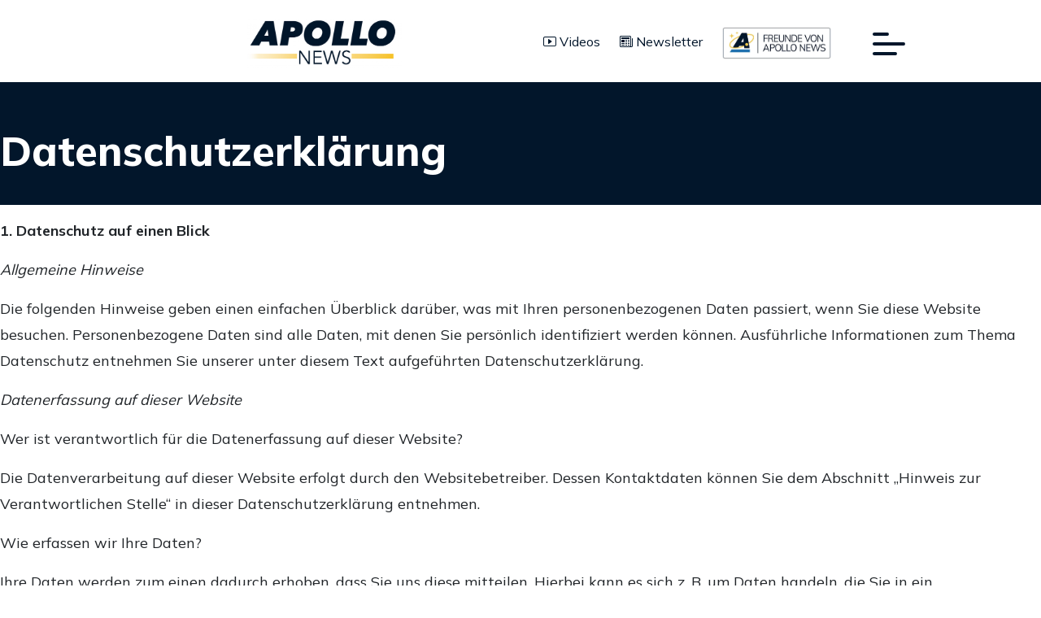

--- FILE ---
content_type: text/html; charset=UTF-8
request_url: https://apollo-news.net/datenschutzerklaerung/
body_size: 65313
content:
<!DOCTYPE html>
<html lang="de" itemscope itemtype="https://schema.org/WebPage" prefix="og: http://ogp.me/ns#">
<head>
	<!-- load google analytics with high priority -->
	<link rel="preconnect" href="https://www.googletagmanager.com" />
<meta charset="UTF-8" />
<!-- Google Search Console -->
<meta name="google-site-verification" content="8utY7j-vSuejBZQHkxoojx7UAUv-zqaqiQ0fVFcjXwQ" />
<meta name="viewport" content="width=device-width" />
<meta name="theme-color" content="#02162B">
<script id="CookiebotConfiguration" type="application/json" data-cookieconsent="ignore">
	{
		"Frameworks": {
			"IABTCF2": {
				"AllowedVendors": [1, 2, 4, 6, 8, 9, 10, 11, 12, 13, 14, 15, 16, 20, 21, 22, 23, 24, 25, 26, 27, 28, 29, 30, 31, 32, 33, 34, 36, 37, 39, 40, 42, 44, 45, 46, 47, 48, 49, 50, 52, 53, 55, 56, 57, 58, 59, 60, 61, 62, 63, 66, 68, 69, 70, 71, 72, 73, 75, 76, 77, 78, 80, 81, 82, 83, 84, 85, 87, 90, 91, 92, 93, 94, 95, 97, 98, 100, 101, 102, 104, 108, 109, 110, 111, 114, 115, 119, 120, 122, 124, 126, 127, 128, 129, 130, 131, 132, 133, 134, 136, 137, 138, 139, 140, 141, 142, 143, 147, 148, 149, 150, 151, 153, 154, 155, 156, 157, 159, 160, 161, 163, 164, 165, 168, 173, 174, 178, 184, 185, 190, 192, 193, 194, 195, 196, 199, 202, 203, 205, 206, 209, 210, 211, 212, 213, 215, 216, 217, 224, 226, 227, 228, 231, 232, 235, 237, 238, 239, 241, 242, 243, 244, 246, 248, 249, 251, 252, 253, 254, 255, 256, 259, 262, 263, 264, 270, 272, 273, 274, 275, 276, 278, 279, 280, 281, 282, 284, 285, 290, 293, 294, 297, 298, 301, 302, 304, 308, 311, 312, 314, 315, 316, 317, 318, 319, 321, 323, 325, 326, 328, 329, 331, 333, 336, 337, 343, 345, 347, 350, 351, 354, 358, 361, 368, 371, 373, 374, 375, 377, 378, 380, 381, 382, 384, 385, 387, 388, 394, 397, 402, 409, 410, 412, 413, 415, 416, 418, 422, 423, 424, 427, 430, 431, 434, 435, 436, 438, 440, 444, 447, 448, 450, 452, 454, 455, 459, 461, 466, 468, 469, 471, 473, 475, 479, 486, 488, 490, 491, 493, 495, 496, 497, 498, 501, 502, 506, 507, 508, 509, 511, 512, 516, 517, 519, 521, 524, 527, 528, 530, 531, 534, 535, 536, 539, 541, 544, 546, 549, 550, 551, 553, 554, 556, 559, 561, 565, 568, 569, 570, 571, 572, 573, 580, 581, 584, 587, 591, 596, 597, 598, 601, 602, 606, 610, 612, 613, 614, 615, 617, 618, 620, 621, 624, 625, 626, 628, 630, 631, 639, 644, 646, 647, 648, 649, 652, 653, 655, 656, 657, 658, 659, 662, 663, 665, 666, 667, 671, 673, 674, 676, 677, 681, 682, 683, 684, 685, 686, 687, 690, 697, 699, 702, 703, 706, 707, 708, 709, 712, 713, 714, 715, 716, 717, 718, 719, 721, 723, 724, 725, 726, 727, 728, 729, 730, 731, 732, 733, 734, 736, 737, 738, 740, 741, 742, 744, 745, 746, 748, 749, 750, 751, 754, 755, 756, 758, 759, 762, 765, 766, 767, 768, 769, 770, 771, 772, 773, 774, 775, 776, 778, 779, 780, 781, 782, 783, 784, 786, 787, 788, 790, 791, 793, 794, 795, 796, 797, 798, 799, 800, 801, 803, 804, 806, 807, 808, 810, 811, 812, 814, 815, 816, 819, 820, 821, 822, 825, 827, 828, 831, 832, 833, 834, 835, 836, 838, 839, 840, 842, 844, 845, 848, 849, 850, 851, 853, 854, 855, 856, 857, 858, 860, 861, 862, 864, 865, 866, 867, 868, 869, 870, 871, 872, 874, 875, 876, 877, 878, 879, 880, 881, 882, 883, 884, 885, 888, 889, 890, 891, 892, 893, 894, 896, 898, 900, 901, 902, 903, 907, 909, 910, 911, 915, 918, 919, 920, 922, 924, 925, 927, 929, 930, 931, 934, 935, 936, 937, 938, 939, 940, 941, 943, 944, 946, 950, 951, 952, 953, 954, 955, 956, 957, 958, 959, 961, 962, 963, 964, 965, 966, 967, 968, 969, 970, 972, 973, 975, 976, 978, 982, 985, 986, 987, 990, 991, 993, 994, 995, 996, 997, 998, 999, 1001, 1002, 1003, 1004, 1005, 1006, 1009, 1013, 1014, 1015, 1016, 1017, 1018, 1019, 1020, 1021, 1022, 1024, 1025, 1026, 1027, 1028, 1029, 1030, 1031, 1032, 1033, 1035, 1036, 1037, 1038, 1039, 1040, 1041, 1043, 1044, 1045, 1046, 1047, 1048, 1049, 1050, 1051, 1055, 1057, 1058, 1059, 1060, 1061, 1062, 1063, 1064, 1067, 1068, 1069, 1070, 1071, 1072, 1073, 1075, 1076, 1078, 1079, 1080, 1081, 1082, 1083, 1084, 1085, 1087, 1089, 1090, 1091, 1094, 1097, 1098, 1100, 1101, 1103, 1104, 1105, 1106, 1107, 1108, 1110, 1111, 1112, 1113, 1116, 1119, 1120, 1121, 1122, 1124, 1126, 1127, 1129, 1130, 1131, 1132, 1133, 1134, 1135, 1136, 1137, 1138, 1139, 1140, 1141, 1142, 1144, 1146, 1147, 1148, 1149, 1151, 1153, 1154, 1155, 1156, 1157, 1159, 1160, 1161, 1162, 1163, 1164, 1165, 1167, 1168, 1169, 1170, 1171, 1172, 1173, 1174, 1175, 1176, 1177, 1178, 1179, 1180, 1181, 1182, 1183, 1184, 1185, 1187, 1188, 1189, 1190, 1191, 1192, 1193, 1195, 1196, 1198, 1199, 1200, 1201, 1202, 1203, 1204, 1205, 1206, 1207, 1208, 1209, 1210, 1211, 1212, 1213, 1214, 1215, 1216, 1217, 1218, 1219, 1220, 1221, 1222, 1223, 1224, 1225, 1226, 1227, 1228, 1229, 1230, 1231, 1232, 1233, 1234, 1235, 1236, 1237, 1238, 1240, 1241, 1242, 1243, 1244, 1245, 1246, 1247, 1248, 1249, 1250, 1251, 1252, 1253, 1254, 1255, 1256, 1257, 1258, 1259, 1260, 1261, 1262, 1263, 1264, 1265, 1266, 1267, 1268, 1269, 1270, 1271, 1272, 1273, 1274, 1275, 1276, 1277, 1278, 1279, 1280, 1281, 1282, 1283, 1284, 1285, 1286, 1287, 1288, 1289, 1290, 1291, 1292, 1293, 1294, 1295, 1296, 1297, 1298, 1299, 1300, 1301, 1302, 1303, 1304, 1305, 1306, 1307, 1308, 1310, 1311, 1312, 1313, 1314, 1315, 1316, 1317, 1318, 1319, 1320, 1321, 1322, 1323, 1325, 1326, 1327, 1328, 1329, 1330, 1331, 1332, 1333, 1334, 1335, 1336, 1337, 1338, 1339, 1340, 1341, 1342, 1343, 1344, 1345, 1346, 1347, 1348, 1350, 1351, 1352, 1353, 1354, 1355, 1356, 1357, 1358, 1359, 1360, 1361, 1362, 1363, 1364, 1365, 1366, 1367, 1368, 1369, 1370],
				"AllowedGoogleACVendors": [],
				"AllowedPurposes": [1, 2, 3, 4, 5, 6, 7, 8, 9, 10, 11],
				"AllowedSpecialPurposes": [],
				"AllowedFeatures": [1],
				"AllowedSpecialFeatures": [2],
		"VendorRestrictions": []
			}
		}
	}
</script>
<script type="text/javascript" data-cookieconsent="ignore">
	window.dataLayer = window.dataLayer || [];

	function gtag() {
		dataLayer.push(arguments);
	}

	gtag("consent", "default", {
		ad_personalization: "denied",
		ad_storage: "denied",
		ad_user_data: "denied",
		analytics_storage: "denied",
		functionality_storage: "denied",
		personalization_storage: "denied",
		security_storage: "granted",
		wait_for_update: 500,
	});
	gtag("set", "ads_data_redaction", true);
	gtag("set", "url_passthrough", true);
</script>
<script type="text/javascript"
		id="Cookiebot"
		src="https://consent.cookiebot.com/uc.js"
		data-implementation="wp"
		data-cbid="21f531a0-c74e-47ba-bf5c-14ae5fe5e55b"
			data-framework="TCFv2.2"
							data-blockingmode="auto"
	></script>
	<!-- Google tag (gtag.js) -->
	<script async src="https://www.googletagmanager.com/gtag/js?id=G-7L9F1QF22R"></script>
	<script>
	  window.dataLayer = window.dataLayer || [];
	  function gtag(){dataLayer.push(arguments);}
	  gtag('js', new Date());
	  gtag('config', 'G-7L9F1QF22R');
	</script>
	<meta name='robots' content='index, follow, max-image-preview:large, max-snippet:-1, max-video-preview:-1' />
	<style>img:is([sizes="auto" i], [sizes^="auto," i]) { contain-intrinsic-size: 3000px 1500px }</style>
	
	<!-- This site is optimized with the Yoast SEO plugin v26.4 - https://yoast.com/wordpress/plugins/seo/ -->
	<title>Datenschutzerklärung - Apollo News</title>
	<link rel="canonical" href="https://apollo-news.net/datenschutzerklaerung/" />
	<meta property="og:locale" content="de_DE" />
	<meta property="og:type" content="article" />
	<meta property="og:title" content="Datenschutzerklärung - Apollo News" />
	<meta property="og:description" content="1. Datenschutz auf einen Blick Allgemeine Hinweise Die folgenden Hinweise geben einen einfachen Überblick darüber, was mit Ihren personenbezogenen Daten ..." />
	<meta property="og:url" content="https://apollo-news.net/datenschutzerklaerung/" />
	<meta property="og:site_name" content="Apollo News" />
	<meta property="article:publisher" content="https://facebook.com/apollonewsnet" />
	<meta property="article:modified_time" content="2025-12-03T12:34:55+00:00" />
	<meta property="og:image" content="https://apollo-news.net/wp-content/uploads/2023/07/apollo-news-logo-full.png" />
	<meta property="og:image:width" content="1200" />
	<meta property="og:image:height" content="630" />
	<meta property="og:image:type" content="image/png" />
	<meta name="twitter:card" content="summary_large_image" />
	<meta name="twitter:site" content="@apollo_news_de" />
	<meta name="twitter:label1" content="Geschätzte Lesezeit" />
	<meta name="twitter:data1" content="32 Minuten" />
	<script type="application/ld+json" class="yoast-schema-graph">{"@context":"https://schema.org","@graph":[{"@type":"WebPage","@id":"https://apollo-news.net/datenschutzerklaerung/","url":"https://apollo-news.net/datenschutzerklaerung/","name":"Datenschutzerklärung - Apollo News","isPartOf":{"@id":"https://apollo-news.net/#website"},"datePublished":"2023-06-13T10:10:18+00:00","dateModified":"2025-12-03T12:34:55+00:00","breadcrumb":{"@id":"https://apollo-news.net/datenschutzerklaerung/#breadcrumb"},"inLanguage":"de","potentialAction":[{"@type":"ReadAction","target":["https://apollo-news.net/datenschutzerklaerung/"]}],"author":{"@id":"https://apollo-news.net/#/schema/person/f66fbf44a515ab0dc14f65847cefd8a8"}},{"@type":"BreadcrumbList","@id":"https://apollo-news.net/datenschutzerklaerung/#breadcrumb","itemListElement":[{"@type":"ListItem","position":1,"name":"Home","item":"https://apollo-news.net/"},{"@type":"ListItem","position":2,"name":"Datenschutzerklärung"}]},{"@type":"WebSite","@id":"https://apollo-news.net/#website","url":"https://apollo-news.net/","name":"Apollo News","description":"Das Magazin f&uuml;r die Freiheit","publisher":{"@id":"https://apollo-news.net/#organization"},"potentialAction":[{"@type":"SearchAction","target":{"@type":"EntryPoint","urlTemplate":"https://apollo-news.net/?s={search_term_string}"},"query-input":{"@type":"PropertyValueSpecification","valueRequired":true,"valueName":"search_term_string"}}],"inLanguage":"de"},{"@type":"Organization","@id":"https://apollo-news.net/#organization","name":"Apollo News","url":"https://apollo-news.net/","logo":{"@type":"ImageObject","inLanguage":"de","@id":"https://apollo-news.net/#/schema/logo/image/","url":"https://apollo-news.net/wp-content/uploads/2023/06/apollo-news-dark.png","contentUrl":"https://apollo-news.net/wp-content/uploads/2023/06/apollo-news-dark.png","width":1320,"height":456,"caption":"Apollo News"},"image":{"@id":"https://apollo-news.net/#/schema/logo/image/"},"sameAs":["https://facebook.com/apollonewsnet","https://x.com/apollo_news_de","https://www.instagram.com/apollo_news"]},{"@type":"Person","@id":"https://apollo-news.net/#/schema/person/f66fbf44a515ab0dc14f65847cefd8a8","name":"Sebastian Thormann","image":{"@type":"ImageObject","inLanguage":"de","@id":"https://apollo-news.net/#/schema/person/image/0789edbda4ace8521fccbd5f132b4abd","url":"https://apollo-news.net/wp-content/uploads/2023/07/cropped-apollo-2-2-96x96.jpg","contentUrl":"https://apollo-news.net/wp-content/uploads/2023/07/cropped-apollo-2-2-96x96.jpg","caption":"Sebastian Thormann"},"description":"Sebastian Thormann hat Wirtschaftsinformatik in Passau studiert und mit einem Bachelor of Science abgeschlossen. Er war u.a. Redakteur bei Nius und schrieb für Tichys Einblick, die Achse des Guten und vereinzelt für US-Medien wie den Washington Examiner. Er widmet sich vor allem Außenpolitik und greift regelmäßig US-Themen als erster deutscher Journalist auf. (Foto: Gunnar Bernskötter)","sameAs":["https://x.com/s_thormann"],"url":"https://apollo-news.net/author/sebastian-thormann/"}]}</script>
	<!-- / Yoast SEO plugin. -->


<link rel="alternate" type="application/rss+xml" title="Apollo News &raquo; Feed" href="https://apollo-news.net/feed/" />
<link rel="alternate" type="application/rss+xml" title="Apollo News &raquo; Kommentar-Feed" href="https://apollo-news.net/comments/feed/" />
<script type="text/javascript">
/* <![CDATA[ */
window._wpemojiSettings = {"baseUrl":"https:\/\/s.w.org\/images\/core\/emoji\/16.0.1\/72x72\/","ext":".png","svgUrl":"https:\/\/s.w.org\/images\/core\/emoji\/16.0.1\/svg\/","svgExt":".svg","source":{"concatemoji":"https:\/\/apollo-news.net\/wp-includes\/js\/wp-emoji-release.min.js?ver=6.8.3"}};
/*! This file is auto-generated */
!function(s,n){var o,i,e;function c(e){try{var t={supportTests:e,timestamp:(new Date).valueOf()};sessionStorage.setItem(o,JSON.stringify(t))}catch(e){}}function p(e,t,n){e.clearRect(0,0,e.canvas.width,e.canvas.height),e.fillText(t,0,0);var t=new Uint32Array(e.getImageData(0,0,e.canvas.width,e.canvas.height).data),a=(e.clearRect(0,0,e.canvas.width,e.canvas.height),e.fillText(n,0,0),new Uint32Array(e.getImageData(0,0,e.canvas.width,e.canvas.height).data));return t.every(function(e,t){return e===a[t]})}function u(e,t){e.clearRect(0,0,e.canvas.width,e.canvas.height),e.fillText(t,0,0);for(var n=e.getImageData(16,16,1,1),a=0;a<n.data.length;a++)if(0!==n.data[a])return!1;return!0}function f(e,t,n,a){switch(t){case"flag":return n(e,"\ud83c\udff3\ufe0f\u200d\u26a7\ufe0f","\ud83c\udff3\ufe0f\u200b\u26a7\ufe0f")?!1:!n(e,"\ud83c\udde8\ud83c\uddf6","\ud83c\udde8\u200b\ud83c\uddf6")&&!n(e,"\ud83c\udff4\udb40\udc67\udb40\udc62\udb40\udc65\udb40\udc6e\udb40\udc67\udb40\udc7f","\ud83c\udff4\u200b\udb40\udc67\u200b\udb40\udc62\u200b\udb40\udc65\u200b\udb40\udc6e\u200b\udb40\udc67\u200b\udb40\udc7f");case"emoji":return!a(e,"\ud83e\udedf")}return!1}function g(e,t,n,a){var r="undefined"!=typeof WorkerGlobalScope&&self instanceof WorkerGlobalScope?new OffscreenCanvas(300,150):s.createElement("canvas"),o=r.getContext("2d",{willReadFrequently:!0}),i=(o.textBaseline="top",o.font="600 32px Arial",{});return e.forEach(function(e){i[e]=t(o,e,n,a)}),i}function t(e){var t=s.createElement("script");t.src=e,t.defer=!0,s.head.appendChild(t)}"undefined"!=typeof Promise&&(o="wpEmojiSettingsSupports",i=["flag","emoji"],n.supports={everything:!0,everythingExceptFlag:!0},e=new Promise(function(e){s.addEventListener("DOMContentLoaded",e,{once:!0})}),new Promise(function(t){var n=function(){try{var e=JSON.parse(sessionStorage.getItem(o));if("object"==typeof e&&"number"==typeof e.timestamp&&(new Date).valueOf()<e.timestamp+604800&&"object"==typeof e.supportTests)return e.supportTests}catch(e){}return null}();if(!n){if("undefined"!=typeof Worker&&"undefined"!=typeof OffscreenCanvas&&"undefined"!=typeof URL&&URL.createObjectURL&&"undefined"!=typeof Blob)try{var e="postMessage("+g.toString()+"("+[JSON.stringify(i),f.toString(),p.toString(),u.toString()].join(",")+"));",a=new Blob([e],{type:"text/javascript"}),r=new Worker(URL.createObjectURL(a),{name:"wpTestEmojiSupports"});return void(r.onmessage=function(e){c(n=e.data),r.terminate(),t(n)})}catch(e){}c(n=g(i,f,p,u))}t(n)}).then(function(e){for(var t in e)n.supports[t]=e[t],n.supports.everything=n.supports.everything&&n.supports[t],"flag"!==t&&(n.supports.everythingExceptFlag=n.supports.everythingExceptFlag&&n.supports[t]);n.supports.everythingExceptFlag=n.supports.everythingExceptFlag&&!n.supports.flag,n.DOMReady=!1,n.readyCallback=function(){n.DOMReady=!0}}).then(function(){return e}).then(function(){var e;n.supports.everything||(n.readyCallback(),(e=n.source||{}).concatemoji?t(e.concatemoji):e.wpemoji&&e.twemoji&&(t(e.twemoji),t(e.wpemoji)))}))}((window,document),window._wpemojiSettings);
/* ]]> */
</script>
<style id='wp-emoji-styles-inline-css' type='text/css'>

	img.wp-smiley, img.emoji {
		display: inline !important;
		border: none !important;
		box-shadow: none !important;
		height: 1em !important;
		width: 1em !important;
		margin: 0 0.07em !important;
		vertical-align: -0.1em !important;
		background: none !important;
		padding: 0 !important;
	}
</style>
<link rel='stylesheet' id='wp-block-library-css' href='https://apollo-news.net/wp-includes/css/dist/block-library/style.min.css?ver=6.8.3' type='text/css' media='all' />
<style id='classic-theme-styles-inline-css' type='text/css'>
/*! This file is auto-generated */
.wp-block-button__link{color:#fff;background-color:#32373c;border-radius:9999px;box-shadow:none;text-decoration:none;padding:calc(.667em + 2px) calc(1.333em + 2px);font-size:1.125em}.wp-block-file__button{background:#32373c;color:#fff;text-decoration:none}
</style>
<style id='global-styles-inline-css' type='text/css'>
:root{--wp--preset--aspect-ratio--square: 1;--wp--preset--aspect-ratio--4-3: 4/3;--wp--preset--aspect-ratio--3-4: 3/4;--wp--preset--aspect-ratio--3-2: 3/2;--wp--preset--aspect-ratio--2-3: 2/3;--wp--preset--aspect-ratio--16-9: 16/9;--wp--preset--aspect-ratio--9-16: 9/16;--wp--preset--color--black: #000000;--wp--preset--color--cyan-bluish-gray: #abb8c3;--wp--preset--color--white: #ffffff;--wp--preset--color--pale-pink: #f78da7;--wp--preset--color--vivid-red: #cf2e2e;--wp--preset--color--luminous-vivid-orange: #ff6900;--wp--preset--color--luminous-vivid-amber: #fcb900;--wp--preset--color--light-green-cyan: #7bdcb5;--wp--preset--color--vivid-green-cyan: #00d084;--wp--preset--color--pale-cyan-blue: #8ed1fc;--wp--preset--color--vivid-cyan-blue: #0693e3;--wp--preset--color--vivid-purple: #9b51e0;--wp--preset--gradient--vivid-cyan-blue-to-vivid-purple: linear-gradient(135deg,rgba(6,147,227,1) 0%,rgb(155,81,224) 100%);--wp--preset--gradient--light-green-cyan-to-vivid-green-cyan: linear-gradient(135deg,rgb(122,220,180) 0%,rgb(0,208,130) 100%);--wp--preset--gradient--luminous-vivid-amber-to-luminous-vivid-orange: linear-gradient(135deg,rgba(252,185,0,1) 0%,rgba(255,105,0,1) 100%);--wp--preset--gradient--luminous-vivid-orange-to-vivid-red: linear-gradient(135deg,rgba(255,105,0,1) 0%,rgb(207,46,46) 100%);--wp--preset--gradient--very-light-gray-to-cyan-bluish-gray: linear-gradient(135deg,rgb(238,238,238) 0%,rgb(169,184,195) 100%);--wp--preset--gradient--cool-to-warm-spectrum: linear-gradient(135deg,rgb(74,234,220) 0%,rgb(151,120,209) 20%,rgb(207,42,186) 40%,rgb(238,44,130) 60%,rgb(251,105,98) 80%,rgb(254,248,76) 100%);--wp--preset--gradient--blush-light-purple: linear-gradient(135deg,rgb(255,206,236) 0%,rgb(152,150,240) 100%);--wp--preset--gradient--blush-bordeaux: linear-gradient(135deg,rgb(254,205,165) 0%,rgb(254,45,45) 50%,rgb(107,0,62) 100%);--wp--preset--gradient--luminous-dusk: linear-gradient(135deg,rgb(255,203,112) 0%,rgb(199,81,192) 50%,rgb(65,88,208) 100%);--wp--preset--gradient--pale-ocean: linear-gradient(135deg,rgb(255,245,203) 0%,rgb(182,227,212) 50%,rgb(51,167,181) 100%);--wp--preset--gradient--electric-grass: linear-gradient(135deg,rgb(202,248,128) 0%,rgb(113,206,126) 100%);--wp--preset--gradient--midnight: linear-gradient(135deg,rgb(2,3,129) 0%,rgb(40,116,252) 100%);--wp--preset--font-size--small: 13px;--wp--preset--font-size--medium: 20px;--wp--preset--font-size--large: 36px;--wp--preset--font-size--x-large: 42px;--wp--preset--spacing--20: 0.44rem;--wp--preset--spacing--30: 0.67rem;--wp--preset--spacing--40: 1rem;--wp--preset--spacing--50: 1.5rem;--wp--preset--spacing--60: 2.25rem;--wp--preset--spacing--70: 3.38rem;--wp--preset--spacing--80: 5.06rem;--wp--preset--shadow--natural: 6px 6px 9px rgba(0, 0, 0, 0.2);--wp--preset--shadow--deep: 12px 12px 50px rgba(0, 0, 0, 0.4);--wp--preset--shadow--sharp: 6px 6px 0px rgba(0, 0, 0, 0.2);--wp--preset--shadow--outlined: 6px 6px 0px -3px rgba(255, 255, 255, 1), 6px 6px rgba(0, 0, 0, 1);--wp--preset--shadow--crisp: 6px 6px 0px rgba(0, 0, 0, 1);}:where(.is-layout-flex){gap: 0.5em;}:where(.is-layout-grid){gap: 0.5em;}body .is-layout-flex{display: flex;}.is-layout-flex{flex-wrap: wrap;align-items: center;}.is-layout-flex > :is(*, div){margin: 0;}body .is-layout-grid{display: grid;}.is-layout-grid > :is(*, div){margin: 0;}:where(.wp-block-columns.is-layout-flex){gap: 2em;}:where(.wp-block-columns.is-layout-grid){gap: 2em;}:where(.wp-block-post-template.is-layout-flex){gap: 1.25em;}:where(.wp-block-post-template.is-layout-grid){gap: 1.25em;}.has-black-color{color: var(--wp--preset--color--black) !important;}.has-cyan-bluish-gray-color{color: var(--wp--preset--color--cyan-bluish-gray) !important;}.has-white-color{color: var(--wp--preset--color--white) !important;}.has-pale-pink-color{color: var(--wp--preset--color--pale-pink) !important;}.has-vivid-red-color{color: var(--wp--preset--color--vivid-red) !important;}.has-luminous-vivid-orange-color{color: var(--wp--preset--color--luminous-vivid-orange) !important;}.has-luminous-vivid-amber-color{color: var(--wp--preset--color--luminous-vivid-amber) !important;}.has-light-green-cyan-color{color: var(--wp--preset--color--light-green-cyan) !important;}.has-vivid-green-cyan-color{color: var(--wp--preset--color--vivid-green-cyan) !important;}.has-pale-cyan-blue-color{color: var(--wp--preset--color--pale-cyan-blue) !important;}.has-vivid-cyan-blue-color{color: var(--wp--preset--color--vivid-cyan-blue) !important;}.has-vivid-purple-color{color: var(--wp--preset--color--vivid-purple) !important;}.has-black-background-color{background-color: var(--wp--preset--color--black) !important;}.has-cyan-bluish-gray-background-color{background-color: var(--wp--preset--color--cyan-bluish-gray) !important;}.has-white-background-color{background-color: var(--wp--preset--color--white) !important;}.has-pale-pink-background-color{background-color: var(--wp--preset--color--pale-pink) !important;}.has-vivid-red-background-color{background-color: var(--wp--preset--color--vivid-red) !important;}.has-luminous-vivid-orange-background-color{background-color: var(--wp--preset--color--luminous-vivid-orange) !important;}.has-luminous-vivid-amber-background-color{background-color: var(--wp--preset--color--luminous-vivid-amber) !important;}.has-light-green-cyan-background-color{background-color: var(--wp--preset--color--light-green-cyan) !important;}.has-vivid-green-cyan-background-color{background-color: var(--wp--preset--color--vivid-green-cyan) !important;}.has-pale-cyan-blue-background-color{background-color: var(--wp--preset--color--pale-cyan-blue) !important;}.has-vivid-cyan-blue-background-color{background-color: var(--wp--preset--color--vivid-cyan-blue) !important;}.has-vivid-purple-background-color{background-color: var(--wp--preset--color--vivid-purple) !important;}.has-black-border-color{border-color: var(--wp--preset--color--black) !important;}.has-cyan-bluish-gray-border-color{border-color: var(--wp--preset--color--cyan-bluish-gray) !important;}.has-white-border-color{border-color: var(--wp--preset--color--white) !important;}.has-pale-pink-border-color{border-color: var(--wp--preset--color--pale-pink) !important;}.has-vivid-red-border-color{border-color: var(--wp--preset--color--vivid-red) !important;}.has-luminous-vivid-orange-border-color{border-color: var(--wp--preset--color--luminous-vivid-orange) !important;}.has-luminous-vivid-amber-border-color{border-color: var(--wp--preset--color--luminous-vivid-amber) !important;}.has-light-green-cyan-border-color{border-color: var(--wp--preset--color--light-green-cyan) !important;}.has-vivid-green-cyan-border-color{border-color: var(--wp--preset--color--vivid-green-cyan) !important;}.has-pale-cyan-blue-border-color{border-color: var(--wp--preset--color--pale-cyan-blue) !important;}.has-vivid-cyan-blue-border-color{border-color: var(--wp--preset--color--vivid-cyan-blue) !important;}.has-vivid-purple-border-color{border-color: var(--wp--preset--color--vivid-purple) !important;}.has-vivid-cyan-blue-to-vivid-purple-gradient-background{background: var(--wp--preset--gradient--vivid-cyan-blue-to-vivid-purple) !important;}.has-light-green-cyan-to-vivid-green-cyan-gradient-background{background: var(--wp--preset--gradient--light-green-cyan-to-vivid-green-cyan) !important;}.has-luminous-vivid-amber-to-luminous-vivid-orange-gradient-background{background: var(--wp--preset--gradient--luminous-vivid-amber-to-luminous-vivid-orange) !important;}.has-luminous-vivid-orange-to-vivid-red-gradient-background{background: var(--wp--preset--gradient--luminous-vivid-orange-to-vivid-red) !important;}.has-very-light-gray-to-cyan-bluish-gray-gradient-background{background: var(--wp--preset--gradient--very-light-gray-to-cyan-bluish-gray) !important;}.has-cool-to-warm-spectrum-gradient-background{background: var(--wp--preset--gradient--cool-to-warm-spectrum) !important;}.has-blush-light-purple-gradient-background{background: var(--wp--preset--gradient--blush-light-purple) !important;}.has-blush-bordeaux-gradient-background{background: var(--wp--preset--gradient--blush-bordeaux) !important;}.has-luminous-dusk-gradient-background{background: var(--wp--preset--gradient--luminous-dusk) !important;}.has-pale-ocean-gradient-background{background: var(--wp--preset--gradient--pale-ocean) !important;}.has-electric-grass-gradient-background{background: var(--wp--preset--gradient--electric-grass) !important;}.has-midnight-gradient-background{background: var(--wp--preset--gradient--midnight) !important;}.has-small-font-size{font-size: var(--wp--preset--font-size--small) !important;}.has-medium-font-size{font-size: var(--wp--preset--font-size--medium) !important;}.has-large-font-size{font-size: var(--wp--preset--font-size--large) !important;}.has-x-large-font-size{font-size: var(--wp--preset--font-size--x-large) !important;}
:where(.wp-block-post-template.is-layout-flex){gap: 1.25em;}:where(.wp-block-post-template.is-layout-grid){gap: 1.25em;}
:where(.wp-block-columns.is-layout-flex){gap: 2em;}:where(.wp-block-columns.is-layout-grid){gap: 2em;}
:root :where(.wp-block-pullquote){font-size: 1.5em;line-height: 1.6;}
</style>
<link rel='stylesheet' id='elb-theme-light-css' href='https://apollo-news.net/wp-content/plugins/easy-liveblogs/assets/css/themes/light.css?ver=2.3.7' type='text/css' media='all' />
<link rel='stylesheet' id='gn-frontend-gnfollow-style-css' href='https://apollo-news.net/wp-content/plugins/gn-publisher/assets/css/gn-frontend-gnfollow.min.css?ver=1.5.24' type='text/css' media='all' />
<link rel='stylesheet' id='wp-sc-styles-css' href='https://apollo-news.net/wp-content/plugins/wp-social-comments/assets/css/wp-sc.css?ver=1.4.14' type='text/css' media='all' />
<link rel='stylesheet' id='blankslate-style-css' href='https://apollo-news.net/wp-content/themes/new/style.css?ver=6.8.3' type='text/css' media='all' />
<script type="text/javascript" src="https://apollo-news.net/wp-includes/js/jquery/jquery.min.js?ver=3.7.1" id="jquery-core-js"></script>
<script type="text/javascript" src="https://apollo-news.net/wp-includes/js/jquery/jquery-migrate.min.js?ver=3.4.1" id="jquery-migrate-js"></script>
<script type="text/javascript" id="elb-js-extra">
/* <![CDATA[ */
var elb = {"datetime_format":"human","locale":"de_DE","interval":"30","new_post_msg":"Es gibt %s Aktualisierung.","new_posts_msg":"Es gibt %s Aktualisierungen.","now_more_posts":"Das war's."};
/* ]]> */
</script>
<script type="text/javascript" src="https://apollo-news.net/wp-content/plugins/easy-liveblogs/assets/js/easy-liveblogs.js?ver=2.3.7" id="elb-js"></script>
<link rel="https://api.w.org/" href="https://apollo-news.net/wp-json/" /><link rel="alternate" title="JSON" type="application/json" href="https://apollo-news.net/wp-json/wp/v2/pages/97" /><link rel="EditURI" type="application/rsd+xml" title="RSD" href="https://apollo-news.net/xmlrpc.php?rsd" />
<meta name="generator" content="WordPress 6.8.3" />
<link rel='shortlink' href='https://apollo-news.net/?p=97' />
<link rel="alternate" title="oEmbed (JSON)" type="application/json+oembed" href="https://apollo-news.net/wp-json/oembed/1.0/embed?url=https%3A%2F%2Fapollo-news.net%2Fdatenschutzerklaerung%2F" />
<link rel="alternate" title="oEmbed (XML)" type="text/xml+oembed" href="https://apollo-news.net/wp-json/oembed/1.0/embed?url=https%3A%2F%2Fapollo-news.net%2Fdatenschutzerklaerung%2F&#038;format=xml" />
<script data-cookieconsent="ignore" src="https://js.stripe.com/v3/"></script><script data-cookieconsent="ignore" src="https://js.stripe.com/v3/"></script><link rel="icon" href="https://apollo-news.net/wp-content/uploads/2023/06/cropped-favicon-32x32.png" sizes="32x32" />
<link rel="icon" href="https://apollo-news.net/wp-content/uploads/2023/06/cropped-favicon-192x192.png" sizes="192x192" />
<link rel="apple-touch-icon" href="https://apollo-news.net/wp-content/uploads/2023/06/cropped-favicon-180x180.png" />
<meta name="msapplication-TileImage" content="https://apollo-news.net/wp-content/uploads/2023/06/cropped-favicon-270x270.png" />
		<!--<script>if(!("gdprAppliesGlobally" in window)){window.gdprAppliesGlobally=true}if(!("cmp_id" in window)||window.cmp_id<1){window.cmp_id=0}if(!("cmp_cdid" in window)){window.cmp_cdid="7ad02c4841d47"}if(!("cmp_params" in window)){window.cmp_params=""}if(!("cmp_host" in window)){window.cmp_host="b.delivery.consentmanager.net"}if(!("cmp_cdn" in window)){window.cmp_cdn="cdn.consentmanager.net"}if(!("cmp_proto" in window)){window.cmp_proto="https:"}if(!("cmp_codesrc" in window)){window.cmp_codesrc="1"}window.cmp_getsupportedLangs=function(){var b=["DE","EN","FR","IT","NO","DA","FI","ES","PT","RO","BG","ET","EL","GA","HR","LV","LT","MT","NL","PL","SV","SK","SL","CS","HU","RU","SR","ZH","TR","UK","AR","BS","JA","CY"];if("cmp_customlanguages" in window){for(var a=0;a<window.cmp_customlanguages.length;a++){b.push(window.cmp_customlanguages[a].l.toUpperCase())}}return b};window.cmp_getRTLLangs=function(){var a=["AR"];if("cmp_customlanguages" in window){for(var b=0;b<window.cmp_customlanguages.length;b++){if("r" in window.cmp_customlanguages[b]&&window.cmp_customlanguages[b].r){a.push(window.cmp_customlanguages[b].l)}}}return a};window.cmp_getlang=function(a){if(typeof(a)!="boolean"){a=true}if(a&&typeof(cmp_getlang.usedlang)=="string"&&cmp_getlang.usedlang!==""){return cmp_getlang.usedlang}return window.cmp_getlangs()[0]};window.cmp_extractlang=function(a){if(a.indexOf("cmplang=")!=-1){a=a.substr(a.indexOf("cmplang=")+8,2).toUpperCase();if(a.indexOf("&")!=-1){a=a.substr(0,a.indexOf("&"))}}else{a=""}return a};window.cmp_getlangs=function(){var g=window.cmp_getsupportedLangs();var c=[];var f=location.hash;var e=location.search;var j="cmp_params" in window?window.cmp_params:"";var a="languages" in navigator?navigator.languages:[];if(cmp_extractlang(f)!=""){c.push(cmp_extractlang(f))}else{if(cmp_extractlang(e)!=""){c.push(cmp_extractlang(e))}else{if(cmp_extractlang(j)!=""){c.push(cmp_extractlang(j))}else{if("cmp_setlang" in window&&window.cmp_setlang!=""){c.push(window.cmp_setlang.toUpperCase())}else{if("cmp_langdetect" in window&&window.cmp_langdetect==1){c.push(window.cmp_getPageLang())}else{if(a.length>0){for(var d=0;d<a.length;d++){c.push(a[d])}}if("language" in navigator){c.push(navigator.language)}if("userLanguage" in navigator){c.push(navigator.userLanguage)}}}}}}var h=[];for(var d=0;d<c.length;d++){var b=c[d].toUpperCase();if(b.length<2){continue}if(g.indexOf(b)!=-1){h.push(b)}else{if(b.indexOf("-")!=-1){b=b.substr(0,2)}if(g.indexOf(b)!=-1){h.push(b)}}}if(h.length==0&&typeof(cmp_getlang.defaultlang)=="string"&&cmp_getlang.defaultlang!==""){return[cmp_getlang.defaultlang.toUpperCase()]}else{return h.length>0?h:["EN"]}};window.cmp_getPageLangs=function(){var a=window.cmp_getXMLLang();if(a!=""){a=[a.toUpperCase()]}else{a=[]}a=a.concat(window.cmp_getLangsFromURL());return a.length>0?a:["EN"]};window.cmp_getPageLang=function(){var a=window.cmp_getPageLangs();return a.length>0?a[0]:""};window.cmp_getLangsFromURL=function(){var c=window.cmp_getsupportedLangs();var b=location;var m="toUpperCase";var g=b.hostname[m]()+".";var a=b.pathname[m]()+"/";var f=[];for(var e=0;e<c.length;e++){var j=a.substring(0,c[e].length+1);if(g.substring(0,c[e].length+1)==c[e]+"."){f.push(c[e][m]())}else{if(c[e].length==5){var k=c[e].substring(3,5)+"-"+c[e].substring(0,2);if(g.substring(0,k.length+1)==k+"."){f.push(c[e][m]())}}else{if(j==c[e]+"/"||j=="/"+c[e]){f.push(c[e][m]())}else{if(j==c[e].replace("-","/")+"/"||j=="/"+c[e].replace("-","/")){f.push(c[e][m]())}else{if(c[e].length==5){var k=c[e].substring(3,5)+"-"+c[e].substring(0,2);var h=a.substring(0,k.length+1);if(h==k+"/"||h==k.replace("-","/")+"/"){f.push(c[e][m]())}}}}}}}return f};window.cmp_getXMLLang=function(){var c=document.getElementsByTagName("html");if(c.length>0){var c=c[0]}else{c=document.documentElement}if(c&&c.getAttribute){var a=c.getAttribute("xml:lang");if(typeof(a)!="string"||a==""){a=c.getAttribute("lang")}if(typeof(a)=="string"&&a!=""){var b=window.cmp_getsupportedLangs();return b.indexOf(a.toUpperCase())!=-1||b.indexOf(a.substr(0,2).toUpperCase())!=-1?a:""}else{return""}}};(function(){var C=document;var D=C.getElementsByTagName;var o=window;var t="";var h="";var k="";var E=function(e){var i="cmp_"+e;e="cmp"+e+"=";var d="";var l=e.length;var I=location;var J=I.hash;var w=I.search;var u=J.indexOf(e);var H=w.indexOf(e);if(u!=-1){d=J.substring(u+l,9999)}else{if(H!=-1){d=w.substring(H+l,9999)}else{return i in o&&typeof(o[i])!=="function"?o[i]:""}}var G=d.indexOf("&");if(G!=-1){d=d.substring(0,G)}return d};var j=E("lang");if(j!=""){t=j;k=t}else{if("cmp_getlang" in o){t=o.cmp_getlang().toLowerCase();h=o.cmp_getlangs().slice(0,3).join("_");k=o.cmp_getPageLangs().slice(0,3).join("_");if("cmp_customlanguages" in o){var m=o.cmp_customlanguages;for(var y=0;y<m.length;y++){var a=m[y].l.toLowerCase();if(a==t){t="en"}}}}}var q=("cmp_proto" in o)?o.cmp_proto:"https:";if(q!="http:"&&q!="https:"){q="https:"}var n=("cmp_ref" in o)?o.cmp_ref:location.href;if(n.length>300){n=n.substring(0,300)}var A=function(d){var K=C.createElement("script");K.setAttribute("data-cmp-ab","1");K.type="text/javascript";K.async=true;K.src=d;var J=["body","div","span","script","head"];var w="currentScript";var H="parentElement";var l="appendChild";var I="body";if(C[w]&&C[w][H]){C[w][H][l](K)}else{if(C[I]){C[I][l](K)}else{for(var u=0;u<J.length;u++){var G=D(J[u]);if(G.length>0){G[0][l](K);break}}}}};var b=E("design");var c=E("regulationkey");var z=E("gppkey");var s=E("att");var f=o.encodeURIComponent;var g=false;try{g=C.cookie.length>0}catch(B){g=false}var x=E("darkmode");if(x=="0"){x=0}else{if(x=="1"){x=1}else{try{if("matchMedia" in window&&window.matchMedia){var F=window.matchMedia("(prefers-color-scheme: dark)");if("matches" in F&&F.matches){x=1}}}catch(B){x=0}}}var p=q+"//"+o.cmp_host+"/delivery/cmp.php?";p+=("cmp_id" in o&&o.cmp_id>0?"id="+o.cmp_id:"")+("cmp_cdid" in o?"&cdid="+o.cmp_cdid:"")+"&h="+f(n);p+=(b!=""?"&cmpdesign="+f(b):"")+(c!=""?"&cmpregulationkey="+f(c):"")+(z!=""?"&cmpgppkey="+f(z):"");p+=(s!=""?"&cmpatt="+f(s):"")+("cmp_params" in o?"&"+o.cmp_params:"")+(g?"&__cmpfcc=1":"");p+=(x>0?"&cmpdarkmode=1":"");A(p+"&l="+f(t)+"&ls="+f(h)+"&lp="+f(k)+"&o="+(new Date()).getTime());var r="js";var v=E("debugunminimized")!=""?"":".min";if(E("debugcoverage")=="1"){r="instrumented";v=""}if(E("debugtest")=="1"){r="jstests";v=""}A(q+"//"+o.cmp_cdn+"/delivery/"+r+"/cmp_final"+v+".js")})();window.cmp_rc=function(c,b){var l="";try{l=document.cookie}catch(h){l=""}var j="";var f=0;var g=false;while(l!=""&&f<100){f++;while(l.substr(0,1)==" "){l=l.substr(1,l.length)}var k=l.substring(0,l.indexOf("="));if(l.indexOf(";")!=-1){var m=l.substring(l.indexOf("=")+1,l.indexOf(";"))}else{var m=l.substr(l.indexOf("=")+1,l.length)}if(c==k){j=m;g=true}var d=l.indexOf(";")+1;if(d==0){d=l.length}l=l.substring(d,l.length)}if(!g&&typeof(b)=="string"){j=b}return(j)};window.cmp_stub=function(){var a=arguments;__cmp.a=__cmp.a||[];if(!a.length){return __cmp.a}else{if(a[0]==="ping"){if(a[1]===2){a[2]({gdprApplies:gdprAppliesGlobally,cmpLoaded:false,cmpStatus:"stub",displayStatus:"hidden",apiVersion:"2.2",cmpId:31},true)}else{a[2](false,true)}}else{if(a[0]==="getUSPData"){a[2]({version:1,uspString:window.cmp_rc("__cmpccpausps","1---")},true)}else{if(a[0]==="getTCData"){__cmp.a.push([].slice.apply(a))}else{if(a[0]==="addEventListener"||a[0]==="removeEventListener"){__cmp.a.push([].slice.apply(a))}else{if(a.length==4&&a[3]===false){a[2]({},false)}else{__cmp.a.push([].slice.apply(a))}}}}}}};window.cmp_dsastub=function(){var a=arguments;a[0]="dsa."+a[0];window.cmp_gppstub(a)};window.cmp_gppstub=function(){var c=arguments;__gpp.q=__gpp.q||[];if(!c.length){return __gpp.q}var h=c[0];var g=c.length>1?c[1]:null;var f=c.length>2?c[2]:null;var a=null;var j=false;if(h==="ping"){a=window.cmp_gpp_ping();j=true}else{if(h==="addEventListener"){__gpp.e=__gpp.e||[];if(!("lastId" in __gpp)){__gpp.lastId=0}__gpp.lastId++;var d=__gpp.lastId;__gpp.e.push({id:d,callback:g});a={eventName:"listenerRegistered",listenerId:d,data:true,pingData:window.cmp_gpp_ping()};j=true}else{if(h==="removeEventListener"){__gpp.e=__gpp.e||[];a=false;for(var e=0;e<__gpp.e.length;e++){if(__gpp.e[e].id==f){__gpp.e[e].splice(e,1);a=true;break}}j=true}else{__gpp.q.push([].slice.apply(c))}}}if(a!==null&&typeof(g)==="function"){g(a,j)}};window.cmp_gpp_ping=function(){return{gppVersion:"1.1",cmpStatus:"stub",cmpDisplayStatus:"hidden",signalStatus:"not ready",supportedAPIs:["2:tcfeuv2","5:tcfcav1","7:usnat","8:usca","9:usva","10:usco","11:usut","12:usct"],cmpId:31,sectionList:[],applicableSections:[0],gppString:"",parsedSections:{}}};window.cmp_addFrame=function(b){if(!window.frames[b]){if(document.body){var a=document.createElement("iframe");a.style.cssText="display:none";if("cmp_cdn" in window&&"cmp_ultrablocking" in window&&window.cmp_ultrablocking>0){a.src="//"+window.cmp_cdn+"/delivery/empty.html"}a.name=b;a.setAttribute("title","Intentionally hidden, please ignore");a.setAttribute("role","none");a.setAttribute("tabindex","-1");document.body.appendChild(a)}else{window.setTimeout(window.cmp_addFrame,10,b)}}};window.cmp_msghandler=function(d){var a=typeof d.data==="string";try{var c=a?JSON.parse(d.data):d.data}catch(f){var c=null}if(typeof(c)==="object"&&c!==null&&"__cmpCall" in c){var b=c.__cmpCall;window.__cmp(b.command,b.parameter,function(h,g){var e={__cmpReturn:{returnValue:h,success:g,callId:b.callId}};d.source.postMessage(a?JSON.stringify(e):e,"*")})}if(typeof(c)==="object"&&c!==null&&"__uspapiCall" in c){var b=c.__uspapiCall;window.__uspapi(b.command,b.version,function(h,g){var e={__uspapiReturn:{returnValue:h,success:g,callId:b.callId}};d.source.postMessage(a?JSON.stringify(e):e,"*")})}if(typeof(c)==="object"&&c!==null&&"__tcfapiCall" in c){var b=c.__tcfapiCall;window.__tcfapi(b.command,b.version,function(h,g){var e={__tcfapiReturn:{returnValue:h,success:g,callId:b.callId}};d.source.postMessage(a?JSON.stringify(e):e,"*")},b.parameter)}if(typeof(c)==="object"&&c!==null&&"__gppCall" in c){var b=c.__gppCall;window.__gpp(b.command,function(h,g){var e={__gppReturn:{returnValue:h,success:g,callId:b.callId}};d.source.postMessage(a?JSON.stringify(e):e,"*")},"parameter" in b?b.parameter:null,"version" in b?b.version:1)}if(typeof(c)==="object"&&c!==null&&"__dsaCall" in c){var b=c.__dsaCall;window.__dsa(b.command,function(h,g){var e={__dsaReturn:{returnValue:h,success:g,callId:b.callId}};d.source.postMessage(a?JSON.stringify(e):e,"*")},"parameter" in b?b.parameter:null,"version" in b?b.version:1)}};window.cmp_setStub=function(a){if(!(a in window)||(typeof(window[a])!=="function"&&typeof(window[a])!=="object"&&(typeof(window[a])==="undefined"||window[a]!==null))){window[a]=window.cmp_stub;window[a].msgHandler=window.cmp_msghandler;window.addEventListener("message",window.cmp_msghandler,false)}};window.cmp_setGppStub=function(a){if(!(a in window)||(typeof(window[a])!=="function"&&typeof(window[a])!=="object"&&(typeof(window[a])==="undefined"||window[a]!==null))){window[a]=window.cmp_gppstub;window[a].msgHandler=window.cmp_msghandler;window.addEventListener("message",window.cmp_msghandler,false)}};if(!("cmp_noiframepixel" in window)){window.cmp_addFrame("__cmpLocator")}if((!("cmp_disableusp" in window)||!window.cmp_disableusp)&&!("cmp_noiframepixel" in window)){window.cmp_addFrame("__uspapiLocator")}if((!("cmp_disabletcf" in window)||!window.cmp_disabletcf)&&!("cmp_noiframepixel" in window)){window.cmp_addFrame("__tcfapiLocator")}if((!("cmp_disablegpp" in window)||!window.cmp_disablegpp)&&!("cmp_noiframepixel" in window)){window.cmp_addFrame("__gppLocator")}if((!("cmp_disabledsa" in window)||!window.cmp_disabledsa)&&!("cmp_noiframepixel" in window)){window.cmp_addFrame("__dsaLocator")}window.cmp_setStub("__cmp");if(!("cmp_disabletcf" in window)||!window.cmp_disabletcf){window.cmp_setStub("__tcfapi")}if(!("cmp_disableusp" in window)||!window.cmp_disableusp){window.cmp_setStub("__uspapi")}if(!("cmp_disablegpp" in window)||!window.cmp_disablegpp){window.cmp_setGppStub("__gpp")}if(!("cmp_disabledsa" in window)||!window.cmp_disabledsa){window.cmp_setGppStub("__dsa")}; </script>-->
	<!-- Google Tag Manager -->
	<script>
		(function(w,d,s,l,i){w[l]=w[l]||[];w[l].push({'gtm.start':
		new Date().getTime(),event:'gtm.js'});var f=d.getElementsByTagName(s)[0],
		j=d.createElement(s),dl=l!='dataLayer'?'&l='+l:'';j.async=true;j.src=
		'https://www.googletagmanager.com/gtm.js?id='+i+dl;f.parentNode.insertBefore(j,f);
		})(window,document,'script','dataLayer','GTM-PDRNR6Q4');</script>
	<!-- End Google Tag Manager -->
	<!-- <script async src="https://pagead2.googlesyndication.com/pagead/js/adsbygoogle.js?client=ca-pub-4525710191542788"
     crossorigin="anonymous"></script> -->
    <!-- Bootstrap CSS -->
    <!-- <link href="https://cdn.jsdelivr.net/npm/bootstrap@5.0.0-beta3/dist/css/bootstrap.min.css" rel="stylesheet" integrity="sha384-eOJMYsd53ii+scO/bJGFsiCZc+5NDVN2yr8+0RDqr0Ql0h+rP48ckxlpbzKgwra6" crossorigin="anonymous"> -->
	<link href="https://apollo-news.net/wp-content/uploads/2024/bootstrap/css/bootstrap.min.css" rel="stylesheet" integrity="sha384-EVSTQN3/azprG1Anm3QDgpJLIm9Nao0Yz1ztcQTwFspd3yD65VohhpuuCOmLASjC" crossorigin="anonymous">
     <link rel="stylesheet" href="https://cdn.jsdelivr.net/npm/bootstrap-icons@1.11.2/font/bootstrap-icons.min.css">
	<link rel="stylesheet"
          href="https://fonts.googleapis.com/css?family=Noto%20Serif:300,350,400,500,550,600,700,800,900,1000">
	<link rel="stylesheet"
          href="https://fonts.googleapis.com/css?family=Tinos:400,500,700">
	<link rel="preconnect" href="https://fonts.googleapis.com">

	<link rel="preconnect" href="https://fonts.googleapis.com">
<link rel="preconnect" href="https://fonts.gstatic.com" crossorigin>
<link href="https://fonts.googleapis.com/css2?family=DM+Serif+Display:ital@1&family=Playfair+Display:ital,wght@1,600&display=swap" rel="stylesheet">
<link href="https://fonts.googleapis.com/css2?family=PT+Serif:ital,wght@1,700&display=swap" rel="stylesheet">
<link href="https://fonts.googleapis.com/css2?family=Unna:ital,wght@1,700&display=swap" rel="stylesheet">
	<link rel="stylesheet"
		  href="https://fonts.googleapis.com/css?family=Poly">
	
	<link rel="stylesheet"
          href="https://fonts.googleapis.com/css?family=Orelega One:400, 600, 800">
   <link rel="stylesheet"
          href="https://fonts.googleapis.com/css?family=Mulish:200,300,400,500,550,600,700,800,900,1000">
	<script src="https://cdn.jsdelivr.net/npm/simple-parallax-js@5.5.1/dist/simpleParallax.min.js"></script>
	<!--<no type="text/javascript" src="https://cdn.pixfuture.com/pxft_iel.js?siteid=11437" async></no>-->
	
	<!--<script src="https://tags.refinery89.com/apollonewsnet.js" data-cookieconsent="marketing" async></script>-->
	
		
		<!-- WebPush -->
	<script type="text/javascript">
   window._nAdzq=window._nAdzq||[];(function(){
   window._nAdzq.push(["setIds","8fb80464223fdfe0"]);
   var e="https://notifpush.com/scripts/";
   var t=document.createElement("script");
   t.type="text/javascript";
   t.defer=true;
   t.async=true;
   t.src=e+"nadz-sdk.js";
   var s=document.getElementsByTagName("script")[0];
   s.parentNode.insertBefore(t,s)})();
</script>
		<!-- Ad-Free Subscriber:  -->
	
    <script type="text/javascript" data-cookieconsent="ignore">
		
		function revokeCookieConsent() {
			console.log("revoking cookie consent ...");
			if (typeof(adFreeSubscription) !== 'undefined') {
				console.log("revoking ad-free-subscription consent ...");
				adFreeSubscription.revoke();
			} else if (typeof(Cookiebot) !== 'undefined') {
				console.log("renewing cookiebot consent ...");
				Cookiebot.renew();
			}
		}

	</script>

	<script type="text/javascript" data-cookieconsent="ignore">
		if (typeof(navigation) !== 'undefined') {
			navigation.addEventListener("navigate", e => {
				const url = e.destination.url;
				if (!url.includes('mmrtb.com')) {
					return;
				}
				let stack = new Error().stack;
				console.log("Navigating to: " + e.destination.url, stack);
				const message = "Navigating to: " + e.destination.url + ", stack trace: " + stack;
				fetch('https://apollo-news.net/wp-content/themes/new/misc/log.php', {
					method: 'POST',
					headers: {
						'Content-Type': 'application/json'
					},
					body: JSON.stringify({
						key: '4582073C-4F0F-477A-99E5-32F650FFB466',
						message: message
					})
				});
			});
		}
	</script>

	<script type="text/javascript" data-cookieconsent="ignore">

		function isIos() {
			return [
				'iPad Simulator',
				'iPhone Simulator',
				'iPod Simulator',
				'iPad',
				'iPhone',
				'iPod'
			].includes(navigator.platform)
			// For iPadOS 13+, check if it's a Mac but has touch
  			|| (navigator.userAgent.includes("Mac") && "ontouchend" in document);
		}

		// if (isIos() && (window.location.pathname.includes('/videos'))) {
		// 	// Dirty hack for Video page and iOS devices
		// 	// Ajax Load More registers event handlers for "touchstart" events. This blocks clicking on a link in the video page.
		// 	window.addEventListener("touchstart", function(e) {
		// 		e.stopImmediatePropagation(); 
		// 		console.log("touchstart handler blocked.");
		// 	}, true); // true = capture phase
		// }
		
		// Wenn der Leser die Zustimmung für den Liveticker gibt, müssen wir die Seite neu laden, damit der Liveticker die Inhalte anzeigt
		document.addEventListener('DOMContentLoaded', function () {
			const embedLiveticker = document.querySelector("[class*='embed-liveticker']");
			if (embedLiveticker) {
				const checkbox = embedLiveticker.querySelector("[class='embed-privacy-input']");
				checkbox.addEventListener('change', function () {
					if (this.checked) {
						location.reload();
					}
				});
			}
		});
		
		window.addEventListener("DOMContentLoaded", (event) => {
			setContent();
		});
		
        var doubleClick = false;
  		var overlayOpen = false;
      	
		function setContent() {
		
		
		
        var navheight = document.getElementById("navbar").offsetHeight;
		var overlay_height = (navheight * 1) + 10;
        //document.getElementById("overlay-content").style.marginTop = overlay_height + "px";
		if (document.getElementById("navbar").classList.contains("v2")) {
			document.getElementById("mobile-menu-row").innerHTML = document.getElementById("second-nav").innerHTML;
		} else {
			//document.getElementById("overlay-content").innerHTML = document.getElementById("second-nav").innerHTML;
		}
        
		
		
			

		  
		stylesheet = document.styleSheets[0];
		// stylesheet.insertRule(".below-nav.js { padding-top: " + navheight + "px;}", 0); // das machen wir jetzt direkt über die css rule below-nav
            
          const textAnchor = document.getElementById("text-anchor");
          if (textAnchor) {
            textAnchor.style.top = "-" + navheight + "px";
          }

          const commentsAnchor = document.getElementById("comments-anchor");
          if (commentsAnchor) {
            commentsAnchor.style.top = "-" + navheight + "px";
          }
			var parallaxRight = document.getElementsByClassName('parallax-to-right');
new simpleParallax(parallaxRight, {
	orientation: 'left'
});
		  var parallaxRightCenter = document.getElementsByClassName('parallax-to-right-from-center');
new simpleParallax(parallaxRightCenter, {
	orientation: 'left'
});
		  var parallaxLeft = document.getElementsByClassName('parallax-to-left');
new simpleParallax(parallaxLeft, {
	orientation: 'right',
});
	
			
			
			
		const elview = document.getElementById("sub-progress-bar");

  new IntersectionObserver(([entry], observer) => {
    if (entry.isIntersecting) {
      elview.classList.add("in-view");
      observer.disconnect(); // optional: stop after first trigger
    }
  }).observe(elview);	
			
}


		
// How long you want the animation to take, in ms
const animationDuration = 2000;
// Calculate how long each ‘frame’ should last if we want to update the animation 60 times per second
const frameDuration = 1000 / 60;
// Use that to calculate how many frames we need to complete the animation
const totalFrames = Math.round( animationDuration / frameDuration );
// An ease-out function that slows the count as it progresses
const easeOutQuad = t => t * ( 2 - t );

// Animation for CountUp
const animateCountUpNew = el => {
  let frame = 0;
  const countTo = parseInt( el.innerHTML, 10 );
  // Start the animation running 60 times per second
  const counter = setInterval( () => {
    frame++;
    const progress = easeOutQuad( frame / totalFrames );
    const currentCount = Math.round( countTo * progress );

    if ( parseInt( el.innerHTML, 10 ) !== currentCount ) {
	  if (currentCount > 999999) {
		  const stringCount = String(currentCount);
		  const newCount = stringCount.substring(0, 1) + " Mio.";
		  //const newCount = stringCount.substring(0, 1) + "," + stringCount.substring(1, 2) + " Mio.";
		  el.innerHTML = newCount;
	  } else {
		  el.innerHTML = currentCount;
	  }
    }

    if ( frame === totalFrames ) {
      clearInterval( counter );
	  
    }
  }, frameDuration );
};

const runAnimations = () => {
  const countupEls = document.querySelectorAll( '.countup-new' );
  countupEls.forEach(animateCountUpNew);
};
	  function isScrolledIntoView(el) {
    var rect = el.getBoundingClientRect();
    var elemTop = rect.top;
    var elemBottom = rect.bottom;

    var isVisible = (elemTop >= 0) && (elemBottom <= window.innerHeight);
    return isVisible;
}

		
		
      window.onscroll = function() {if (overlayOpen == false) {scrollFunction()}};
      function scrollFunction() {
        if (document.body.scrollTop > 10 || document.documentElement.scrollTop > 10) {
			const navbar_transparent = document.getElementsByClassName("navbar-transparent");
			for (let i = 0; i < navbar_transparent.length; i++) {
				var v2 = false;
				if (navbar_transparent[i].classList.contains("v2")) {
					v2 = true;
				}
				
				if (navbar_transparent[i].className.includes("new-cover")) {
				if (screen.width < 820 || screen.width == 820) {
					navbar_transparent[i].className = "navbar fixed-top scroll-navbar navbar-transparent";
				}
				} else {
					navbar_transparent[i].className = "navbar fixed-top scroll-navbar navbar-transparent";
				}
				
  				
				if (v2) {
        			navbar_transparent[i].classList.add("v2");
    			}
				
			}
        } else {
			const navbar_transparent = document.getElementsByClassName("navbar-transparent");
			for (let i = 0; i < navbar_transparent.length; i++) {
				var v2 = false;
				if (navbar_transparent[i].classList.contains("v2")) {
					v2 = true;
				}
				
				if (navbar_transparent[i].className.includes("new-cover")) {
				if (screen.width < 820 || screen.width == 820) {
					navbar_transparent[i].className = "navbar fixed-top cover-navbar navbar-transparent";
				}
				} else {
					navbar_transparent[i].className = "navbar fixed-top cover-navbar navbar-transparent";
				}
				if (v2) {
        			navbar_transparent[i].classList.add("v2");
    			}
			}
        }
		const progress_bars = document.getElementsByClassName("progress-bar");
		for (let i = 0; i <progress_bars.length; i++) {
			var windowHeight = window.innerHeight;
    		var elementTop = progress_bars[i].getBoundingClientRect().top;
    		var elementVisible = 150;
    		if (elementTop < windowHeight - elementVisible) {
      			progress_bars[i].classList.add("fill");
    		}
		}
		if (document.body.scrollTop > 70 || document.documentElement.scrollTop > 70) {
			var banner = document.getElementById("banner-bottom");
			if (banner) {
				banner.classList.add("show-banner");
			}
		}
		if (document.body.scrollTop > 750 || document.documentElement.scrollTop > 750) {
			var banner = document.getElementById("ad-side-banner");
			if (banner) {
				banner.classList.add("show-banner");
			}
		}
		
		if (document.body.scrollTop > 800 || document.documentElement.scrollTop > 800) {
			var banner = document.getElementById("scroll-ad-1");
			if (banner) {
				banner.classList.add("active");
			}
		} else {
			var banner = document.getElementById("scroll-ad-1");
			if (banner) {
				if (banner.classList.contains("active")) {
					banner.classList.remove("active");
				}
			}
		}
		if (document.body.scrollTop > 2300 || document.documentElement.scrollTop > 2300) {
			var banner = document.getElementById("scroll-ad-1");
			if (banner) {
				banner.classList.add("inactive");
			}
		} else {
			var banner = document.getElementById("scroll-ad-1");
			if (banner) {
				if (banner.classList.contains("inactive")) {
					banner.classList.remove("inactive");
				}
			}
		}
		if (document.body.scrollTop > 3500 || document.documentElement.scrollTop > 3500) {
			var banner = document.getElementById("scroll-ad-2");
			if (banner) {
				banner.classList.add("active");
			}
		} else {
			var banner = document.getElementById("scroll-ad-2");
			if (banner) {
				if (banner.classList.contains("active")) {
					banner.classList.remove("active");
				}
			}
		}
		if (document.body.scrollTop > 5000 || document.documentElement.scrollTop > 5000) {
			var banner = document.getElementById("scroll-ad-2");
			if (banner) {
				banner.classList.add("inactive");
			}
		} else {
			var banner = document.getElementById("scroll-ad-2");
			if (banner) {
				if (banner.classList.contains("inactive")) {
					banner.classList.remove("inactive");
				}
			}
		}
		  
		const display_countups = document.getElementsByClassName("display-countups");
			for (let i = 0; i < display_countups.length; i++) {
				if (isScrolledIntoView(display_countups[i]) && display_countups[i].className.includes("scrolled") == false) {
					display_countups[i].classList.add("scrolled");
					runAnimations();
				}
			}
      }

        function scrollToElement(elementId, offset) {
            var element = document.getElementById(elementId);
            if (!element){
              return;
            } 

            var headerOffset = document.getElementById("navbar").offsetHeight;
            var elementPosition = element.getBoundingClientRect().top;
            var offsetPosition = elementPosition + window.pageYOffset - headerOffset;
			if (offset) {
				offsetPosition += offset;
			}
          
            window.scrollTo({
                top: offsetPosition,
                behavior: "smooth"
            });
        }
		
function closeSideBanner() {
	var banner = document.getElementById("ad-side-banner");
			if (banner) {
				banner.classList.add("banner-closed");
			}
}
  function loadModal(event) {
   if (doubleClick == false) {
    if (overlayOpen == false) {
      document.getElementById("overlay").style.display = "block";
      overlayOpen = true
      const navbar_transparent = document.getElementsByClassName("navbar-transparent");
			for (let i = 0; i < navbar_transparent.length; i++) {
				var v2 = false;
				if (navbar_transparent[i].classList.contains("v2")) {
					v2 = true;
				}
  				navbar_transparent[i].className = "navbar fixed-top scroll-navbar navbar-transparent";
				if (v2) {
        			navbar_transparent[i].classList.add("v2");
					navbar_transparent[i].classList.add("v2-over");
    			}
			}
    } else {
      document.getElementById("overlay").style.display = "none";
      scrollFunction();
      overlayOpen = false;
    }
    doubleClick = true;
   } else {
     doubleClick = false;
   }
}
		function cssrules() {
    var rules = {};
    for (var i=0; i<document.styleSheets.length; ++i) {
        var cssRules = document.styleSheets[i].cssRules;
        for (var j=0; j<cssRules.length; ++j)
            rules[cssRules[j].selectorText] = cssRules[j];
    }
    return rules;
}

function css_getclass(name) {
    var rules = cssrules();
    if (!rules.hasOwnProperty(name))
        throw 'TODO: deal_with_notfound_case';
    return rules[name];
}

	

		
      </script>
	  <style>
		  
/* .wpd-vote {
  display: none !important;
}

.wpd-textarea-wrap {
  display: none !important;
}

.wpdiscuz-textarea-wrap::before {
  content: 'Aufgrund von Wartungsarbeiten ist die Kommentarfunktion temporär deaktiviert.';
}

.wpd-reply-button {
  display: none !important;
} */

body {
  background-color: #ffffff;
  font-family: "Mulish";
}

.abcd-1234, .abcd-1234:hover, .abcd-1234:active, .abcd-1234:focus {
  color: transparent;
  height: 0px;
  width: 0px;
  display: block;
}

#container {
	position: relative;
	z-index: 1029;
	background-color: #ffffff;
}
.behind-v2-container.shadows {
	background-color: rgba(17, 17, 26, 0.07); /* rgba(17, 17, 26, 0.15);   rgba(17, 17, 26, 0.01); */
}
.v2-full-campaign-ad {
	width: 100vw;
	height: calc(100vh - 85.5px - 1rem);
	position: fixed;
    top: calc(85.5px + 1rem);
	z-index: 0; /* Ensures they stay behind */
background-size: cover;
background-position: center top;
background-repeat: no-repeat;
}


.v2-full-campaign-ad a {
	pointer-events: auto;
	display: block;
    width: 100%;
    height: 100%;
    position: absolute;
    top: 0;
    left: 0;
}
.v2-full-campaign-ad a.only-desktop {
	display: block;
}
.v2-full-campaign-ad a.only-mobile {
	display: none;
}
.v2-full-campaign-ad-part {
	width: 100%;
	height: 200px;
}
.v2-full-campaign-ad-part a {
	pointer-events: auto;
	display: block;
    width: 100%;
    height: 100%;
}
.v2-full-campaign-front-ad {
top: calc(85px + 0.5rem + 0.5rem + 0.5px );
z-index: 1;
position: fixed;
width: 970px;
margin-left: calc(-485px + 50vw);
margin-right: calc(-485px + 50vw);
}

.v2-full-ad-text.front {
position: fixed;
z-index: 2;
top: calc(85px + 0.5rem + 0.5rem + 0.5px );
margin-left: auto;
margin-right: auto;
justify-content: center;
width: 100%;
}

.v2-ad-left, .v2-ad-right {
    position: fixed;
    top: 0;
    width: calc((100vw - 970px) / 2); /* Adjust based on ad size */
    height: 100%; /* Full height */
    z-index: 0; /* Ensures they stay behind */
	background-repeat: no-repeat;
    background-position: center;
    background-size: 100% auto;
	background-color: transparent;
	/* background-size: cover; 
    background-position: center; 
    background-repeat: no-repeat; */
}
.v2-ad-left {
    left: 0;
}
.v2-ad-right {
    right: 0;
}

.v2-ad-left.campaign, .v2-ad-right.campaign {
	top: calc(85.5px + 1rem);
	height: calc(100% - 85px);
}
.v2-ad-left.campaign a, .v2-ad-right.campaign a {
    display: block;
    width: 100%;
    height: 100%;
    position: absolute;
    top: 0;
    left: 0;
	
}
.v2-ad-side-box {
	width: calc(100% - 2rem);
	margin-left: 1rem;
	margin-right: 1rem;
}
#scroll-ad-1.v2-ad-right {
	top: calc(800px);
	position: absolute;
}
#scroll-ad-1.v2-ad-right.active {
	position: fixed;
    top: 0;
}
#scroll-ad-1.v2-ad-right.active.inactive {
	top: calc(2300px);
	position: absolute;
}


#scroll-ad-2.v2-ad-right {
	top: calc(3500px);
	position: absolute;
}
#scroll-ad-2.v2-ad-right.active {
	position: fixed;
    top: 0;
}
#scroll-ad-2.v2-ad-right.active.inactive {
	top: calc(5000px);
	position: absolute;
}

.v2-ad-side-img {
	width: 100%;
	height: auto;
}
.campaign .v2-ad-side-text {
	text-align: center;
	width: 100%;
	bottom: 0.5rem;
	position: absolute;
}

.v2-full-ad-text {
	text-align: center;
	padding-top: 0.5rem;
	color: white;
}
.campaign .v2-ad-side-text.light, .v2-full-ad-text.light {
	color: white;
}

.v2-ad-side-text, .v2-full-ad-text {
	font-size: 0.7rem;
	margin-bottom: 0.1rem;
	text-align: center;
}
.v2-ad-side-text {
	color: transparent;
}
.ad-interactive {
	background-color: #A6C1A5;
	width: 970px;
	height: 250px;
	margin-bottom: 1.5rem;
}
.breaking-news-container {
	top: 0;
	color: white;
  position: fixed;
	z-index: 2;
  overflow: hidden;
  height: auto;
  width: 100%;
}
.alert-container {
	bottom: 0;
	color: white;
  position: fixed;
  overflow: hidden;
  height: auto;
  width: 100%;
  z-index: 1000;
}
.alert-container:has(.alert-slide-hidden) {
  //display: none;
  height: 0;
  overflow: hidden;
  padding: 0;
  margin: 0;
}
/* .alert-container:has(.alert-slide-visible) { z-index: 1000; } */
.alert-slide-hidden {
  transform: translateY(100%);
  transition: transform 0.5s ease-in-out;
}

.alert-slide-visible {
  transform: translateY(0);
  transition: transform 0.5s ease-in-out;
}
.breaking-news-notification, .alert-notification {
  padding-left: calc((100vw - 970px)/2);
  padding-right: calc((100vw - 970px)/2);
	color: white;
  background-color: #02162B;
	display: flex;
	justify-content: space-between;
}
.breaking-news-notification.yellow,  .alert-notification.yellow {
	color: #02162B;
	background-color: #EEC54B;
}
.breaking-news-notification.yellow a, .alert-notification.yellow a {
	color: #02162B;
}
.breaking-news-notification.yellow .blink-icon, .alert-notification.yellow .blink-icon {
	color: #02162B;
}
.breaking-news-notification.extra-banner {
	/*margin-top: 0.75rem;
	max-width: 970px;
	border-radius: 4px;
	margin-left: calc((100vw - 970px)/2 + 0.75rem);
  	margin-right: calc((100vw - 970px)/2 + 0.75rem);
	padding-left: 0;
	padding-right: 0;*/
	padding-left: calc((100vw - 970px)/2);
  	padding-right: calc((100vw - 970px)/2);
	margin-bottom: 2.5rem;
	box-shadow: rgba(0, 0, 0, 0.16) 0px 10px 36px 0px, rgba(0, 0, 0, 0.06) 0px 0px 0px 1px;
}
.alert-notification.extra-banner {
	padding-left: calc((100vw - 970px)/2);
  	padding-right: calc((100vw - 970px)/2);
}

.alert-notification.extra-banner.full-banner {
	padding-left: calc((100vw - 1200px)/2);
padding-right: calc((100vw - 1200px)/2);
position: relative;
}
.alert-notification.full-banner .alert-close {
	 position: absolute;
  top: 0;
  right: 0;
}
.alert-notification.full-banner .alert-close a {
	color: #ffffff;
	font-size: 22px;
}
.full-banner-img-desk {
height: 140px; 
width: auto;
}
.full-banner-img-mobile {
  display: none;
  width: 100%;
  aspect-ratio: 2.75 / 1;
  object-fit: cover;
}
.breaking-news-content, .alert-content {
	display: block;
}
.breaking-news-close, .alert-close {
	display: block;
	height: 100%;
	right: 0;
}
.breaking-news-notification p {
	margin-bottom: 0;
	padding-top: 0.5rem;
	padding-bottom: 0.5rem;
	padding-left: 0.5rem;
	padding-right: 0.5rem;
}
.alert-notification p {
	margin-bottom: 0;
	padding-top: 0.5rem;
	padding-bottom: 0.5rem;
	padding-left: 0.5rem;
	padding-right: 0.5rem;
}
.breaking-news-notification a, .alert-notification a {
	color: white;
	text-decoration: none;
}
.breaking-news-notification .breaking-news-close a, .alert-notification .alert-close a {
	color: #3D5267;
}

.breaking-news-notification a:hover, .alert-notification a:hover {
	opacity: 0.8;
}

.breaking-news-wrap {
  overflow: hidden;
  height: 30px;
  width: 100%;
  top: 101.5px;
  position: fixed;
  background-color:#02162B;
	z-index: 1;
}

.breaking-news-headline {
  text-decoration: none;
  height: 30px;
  display: block;
  color: #EEC54B;
  padding: 5px 5px 5px 5px;
  font-weight: bold;
}

.breaking-news-title {
  display: block;
  text-decoration: none;
  color: #EEC54B;
  height: 30px;
  width: 120px;
  text-align: center;
  position: absolute;
  z-index: 10;
}

.breaking-news-marquee {
  margin: 0;
  padding-left: 100vw; //600px;
  display: inline-block;
  white-space: nowrap;
  animation-name: breaking-news-marquee;
  animation-timing-function: linear;
  animation-duration: 5s;
  animation-iteration-count: infinite;
}

@keyframes breaking-news-marquee {
  from {
    transform: translate(0%);
  }
  99%, to {
    transform: translate(-100%);
  }
}

.ap-liveticker-card::before {
content: "";
position: absolute;
width: 2rem;
height: 1rem;
background: white;
border-radius: 4px;
left: calc(-1rem - 1px);
border: 2px solid black;
top: 0;
}
.ap-liveticker-description {
	font-style: italic;
}
.ap-liveticker-date {
	margin-bottom: 0.25rem;
	font-size: 1rem;
	font-weight: 400;
	margin-top: -1px;
}

.ap-liveticker-card .title {
 padding-top: 0;
  margin-top: 0;
position: relative;
	font-size: 2rem;
	font-weight: 800;
	
    word-break: break-word;
    -webkit-hyphens: auto;
    -moz-hyphens: auto;
    -ms-hyphens: auto;
    hyphens: auto;
    word-break: auto-phrase;
    -webkit-hyphenate-limit-before: 10;
}

.ap-liveticker-card .title .main {
	top: -0.5rem;
}



.ap-liveticker-card-info {
display: flex;
flex-direction: column;
}

.ap-liveticker-card  {
position: relative;
margin: 0 0 0px 30px;
padding: 0 0 2.5rem 2.5rem;
border-left: 2px solid black;
width: 680px;
margin-right: 73px;
}
.ap-liveticker-card:last-child  {
padding-bottom: 1rem;
margin-bottom: 1.5rem;
}
.ap-liveticker-card img {
	width: 100% !important;
	margin-left: auto;
	margin-right: auto;
}
.ap-liveticker-card p {
  font-family: 'Tinos';
  font-size: 19px;
  line-height: 32px;
  font-weight: 400;
}
.v2-container .article-content .ap-liveticker-card .wp-block-embed {
	padding-left: 0;
	padding-right: 0;
}

.ap-liveticker-timeline {
background: white;
max-width: 800px;
margin-left: auto;
margin-right: auto;
margin-top: 1.5rem;
}

.ap-timeline-separator {
	margin-top: 1.5rem;
	margin-bottom: 1.5rem;
}


@media screen and (max-width: 1200px) {
	.only-desk {
		display: none;
	}
	.full-banner-img-desk {
display: none;
}
.full-banner-img-mobile {
  display: block;
}
	
	.v2-ad-left, 
	.v2-ad-right {
		display: none;
	}
	
	.election-block .col-md-8 {
		width: 100%;
	}
	.election-block .col-md-4 {
		width: 100%;
	}
}


.nord-vpn {
text-align:center;
margin-top:1rem;
margin-bottom:1rem; 
}

.nord-vpn img {
max-width: 500px;
}


.payment-nav {
		margin-bottom: 0px;
	}

	.payment-nav.block {
		margin-bottom: 0px;
	}

	.payment-nav-content {
		margin-top: 0px;
	}

	.payment-nav-content .block {
		margin-top: 0px;
		border-top-right-radius: 0px;
		border-top-left-radius: 0px;
	}

	.nav-tabs {
		border: 0px;
	}

	.nav-tabs .nav-link.active {
		color: #EEC54B;
		background-color: #02162B;
		border: 0px;
	}

	.nav-tabs .nav-link {
		color: #ffffff;
		background-color: #02162B;
		border: 0px;
	}

	.pay-area.block {
		padding: 1rem 1rem 1rem 1rem;
	}

	.pay-area .btn.pay {
		width: 100%;
		margin-top: 0.4rem;
		font-size: 1.2rem;
		margin-bottom: 0.8rem;
	}

	.pay-area .btn.pay.continue {
		margin-bottom: 0rem;
	}

	.pay-area-form {
		margin-top: 0.5rem;
	}

	.preview-payment-methods {
		display: flex;
		flex-direction: row;
		gap: 0.5rem;
		margin: 0.5rem 0 0.5rem 0;
	}

	.preview-payment-method {
		color: #ACB3BA;
		/* border: 1px solid gray; */
		/* padding: 0.1rem 0.8rem 0.1rem 0.8rem; */
		border-radius: 4px;
	}

	.payment-form {
		position: relative;
	}

	.payment-form button[type=submit],
	.pay-area-form button[type=submit] {
		background-color: #EEC54B;
	}
	
	.payment-form button[type=submit]:hover,
	.pay-area-form button[type=submit]:hover {
		background-color: #D5B143;
	}

	.customer-data-container {
		display: flex;
		flex-direction: column;
		margin: 0.6rem 0 0.6rem 0;
	}

	.payment-spinner {
		width: 1.2rem;
		height: 1.2rem;
	}

	.payment-form-overlay {
		position: absolute;
		top: 0;
		right: 0;
		height: 100%;
		width: 100%;
		background: black;
		opacity: .8;
		z-index: 1000;
	}

.block.t .non-profit-title {
	margin-top: 0.35rem;
	margin-bottom: 1rem;
}
.block.only-text-non-profit p:last-child {
	margin-bottom: 0;
}
.block.only-text-non-profit {
	margin-top: -0.5rem;
}
.block.white.no-borders {
	border: 0;
}
.block.white.no-padding {
	padding: 0;
}
.pay-area.non-profit hr {
	margin: 0 auto;
	width:50%;
}
.pay-area.non-profit .btn.pay {
	background-color: #2374B1;
	color: white;
	text-decoration-line: none;
}
.pay-area.non-profit .btn.pay:hover {
	background-color: #1E6397;
}
.pay-area.non-profit .btn.pay.info {
	margin-top: 0.8rem;
	background-color: white;
	color: #02162B;
	border: 1px solid #02162B;
}
.pay-area.non-profit .btn.pay.info:hover {
	background-color: #F2F3F4;
	color: #02162B;
}
.pay-area.non-profit .btn.pay.continue {
	background-color: #EEC54B;
	color: #02162B;
	border: 0;
}
.pay-area.non-profit .btn.pay.continue:hover {
	background-color: #D5B143;
	color: #02162B;
}

.block.white.election-block {
	width: 100%; 
	padding-top: 0.25rem; 
	padding-right: 1rem;
	padding-left: 1.5rem;
}

body.blog,
body.single,
body.blog.RECOD3_BODYVideoSmartitial,
body.single.RECOD3_BODYVideoSmartitial,
body.blog.RECOD3_BODYStaticSmartitial,
body.single.RECOD3_BODYStaticSmartitial{
	overflow: auto !important;
}
body[class*='Smartitial'] {
  overflow: auto !important;
}
#RECOD3_59111514kntch205382021_Smartitial {
display: none;
}
[id*='Smartitial'] {
  display: none !important;
}

.author.vcard {
  width: auto
}

.below-nav {
  padding-top: calc(100px + 0.5rem + 0.5rem); /* Höhe des Bildes + Padding der navbar */
}
.below-nav.v2 {
  padding-top: calc(85px + 0.5rem + 0.5rem + 0.5px); /* Höhe des Bildes + Padding der navbar */
}
.overlay-content {
	 margin-top: calc(85px + 0.5rem + 0.5rem + 0.5px + 10px);
}

a>.img-fr-menu {
display: inline;
}
a>.img-fr-menu-hover {
display: none;
}

.img-fr-menu.large-icon, .img-fr-menu-hover.large-icon {
max-height: 40px;
}

.img-fr-menu.small-icon, .img-fr-menu-hover.small-icon {
max-height: 20px;
margin-bottom: 2px;
}

a:hover>.img-fr-menu-hover {
display: inline;
}
a:hover>.img-fr-menu {
display: none;
}

.burgermenu {
  display: flex;
  flex-direction: column;
  width: 40px;
  cursor: pointer;
}

.burgermenu span {
  border-radius: 5.7px;
  height: 4px;
  margin: 4px 0;
  transition: .3s cubic-bezier(0.68, -0.6, 0.32, 1.6);
}



.dark-link {
  color: #212529;
  text-decoration: none;
}

.dark-link:hover, .dark-link:hover .article-subtitle {
  color: #7f7679;
}


.blobs-container {
    display: flex;
	justify-content: center; /* Centers items horizontally */
    align-items: center;  
	min-height: 300px;
}

.blob {
    background: black;
    border-radius: 50%;
    box-shadow: 0 0 0 0 rgba(0, 0, 0, 1);
    margin: 10px;
    height: 20px;
    width: 20px;
    transform: scale(1);
    animation: pulse-black 2s infinite;
	
}

.blob.blue {
    background: rgba(2,22,43, 1);
    box-shadow: 0 0 0 0 rgba(2,22,43, 1);
    animation: pulse-blue 2s infinite;
}

@keyframes pulse-blue {
    0% {
        transform: scale(0.95);
        box-shadow: 0 0 0 0 rgba(2,22,43, 0.7);
    }

    70% {
        transform: scale(1);
        box-shadow: 0 0 0 10px rgba(2,22,43, 0);
    }

    100% {
        transform: scale(0.95);
        box-shadow: 0 0 0 0 rgba(2,22,43, 0);
    }
}

div[data-publisher-slot="intext"] { 
  display: none; 
  margin: 10px auto;
}
@media screen and (max-width: 480px) { 
  div[data-publisher-slot="intext"].device-mobile { 
    display: flex !important; 
    width: 100%; 
    min-height: 360px; 
  } 
}
@media screen and (min-width: 481px) and (max-width: 769px) { 
  div[data-publisher-slot="intext"].device-tablet { 
    display: flex !important; 
    width: 100%; 
    min-height: 360px; 
  } 
}
@media screen and (min-width: 770px) { 
  div[data-publisher-slot="intext"].device-desktop { 
    display: flex !important; 
    width: 100%; 
    min-height: 620px; 
  } 
}

.screenshot img {
  --b: 4px;
  /* border thickness*/
  --s: 60px;
  /* size of the corner*/
  --g: 14px;
  /* the gap*/
  --c: #02162B;
  padding: calc(var(--b) + var(--g));
  background-image:
    conic-gradient(from 90deg at top var(--b) left var(--b), #0000 25%, var(--c) 0),
    conic-gradient(from -90deg at bottom var(--b) right var(--b), #0000 25%, var(--c) 0);
  background-position:
    var(--_p, 0%) var(--_p, 0%),
    calc(100% - var(--_p, 0%)) calc(100% - var(--_p, 0%));
  background-size: var(--s) var(--s);
  background-repeat: no-repeat;
  cursor: pointer;
  transition:
    background-position .3s var(--_i, .3s),
    background-size .3s calc(.3s - var(--_i, .3s));
}

.screenshot.vertical img {
  max-height: 450px;
  object-fit: contain !important;
}

.screenshot img.alt {
  background-image:
    conic-gradient(from 180deg at top var(--b) right var(--b), #0000 25%, var(--c) 0),
    conic-gradient(from 0deg at bottom var(--b) left var(--b), #0000 25%, var(--c) 0);
  background-position:
    calc(100% - var(--_p, 0%)) var(--_p, 0%),
    var(--_p, 0%) calc(100% - var(--_p, 0%));
}

.screenshot img:hover {
  background-size: calc(100% - var(--g)) calc(100% - var(--g));
  --_p: calc(var(--g)/2);
  --_i: 0s;
}

.col-4.large-only-desktop {
  width: 100%;
}

.col-8.large-only-desktop {
  width: 100%;
  padding-top: 1rem;
}

.social-share-buttons a, .social-share-buttons a:focus, .social-share-buttons a:active, .social-share-buttons a:hover, .social-share-buttons a:visited {
text-decoration: none;
color: #6c757d;
}

.comments-info a, .comments-info a:focus, .comments-info a:active, .comments-info a:hover, .comments-info a:visited {
text-decoration: none;
color: #6c757d;
}

.progress.sub {
  display: flex;
  border-radius: 4px;
	background-color: #3D5267;
  /* border: 1px solid #2374B1; */
  height: 37px;
  width: 100%;
}
.progress.sub.inside-alert {
	height: 6px;
}

.progress-title {
  font-size: 2rem;
  font-weight: 800;
  margin-bottom: 0.35rem;
}

.progress-bar.sub {
  background-color: #EEC54B;
  width: 0%;
  transition: width 0.7s ease-in-out;
  color: transparent;
  font-size: 1rem;
	font-weight: 800;
}
.progress-bar.sub .progress-bar-text, .progress-bar.sub.fill .progress-bar-text {
	opacity: 0;
	transition: opacity 3s cubic-bezier(.4, 0, 1, 1);
	color: #02162B;
}
.newsletter.block #mergeRow-gdpr {
	display: none;
}
.newsletter.block #mergeRow-gdpr p {
	margin-bottom: 0;
}
.newsletter.block {
	padding-left: 0.5rem;
	padding-right: 0.5rem;
	padding-top: 0.75rem;
	padding-bottom: 0.75rem;
}
.newsletter.block.white {
	background-color: white;
	border: 1px dotted black;
	color: #212529;
	border-radius: 0;
}
.newsletter-page-logo {
	border-top: 2px solid black;
	border-bottom: 2px solid black;
	text-align: center;
}
.newsletter-page-logo img {
	width: 100%; 
	height: auto;
}
.newsletter-box-header {
	display: flex;
align-items: center;
width: fit-content;
	margin-bottom: 1rem;
	margin-top: 0.5rem;
}
.newsletter-box-header img {
max-height: 85px; 
	margin-left: 0.25rem;
}
.newsletter-box-header .newsletter-title-box {
width: fit-content;
margin-left: 1rem;
height: 60px;
display: flex;
align-items: center;
}
.progress.block {
  padding: 1rem 1rem 1rem 1rem;
  height: fit-content;
  display: block;
	border-radius: 0;
}
.progress.block.white {
  padding: 1rem 1rem 1rem 1rem;
}

.progress.block p {
  font-size: 1rem;
}

.progress.block .row {
  //margin-top: 1rem;
}

.progress-bar.sub.fill {
	//width: 0%;
	}

.progress-sub-area {
  display: block;
  width: 100%;
  margin-bottom: 0.75rem;
}
.progress-number {
	opacity: 80%;
	margin-bottom: 0.25rem;
	font-size: 1rem;
}
.progress-number.inside-alert {
  font-size: 12px;
}
.progress-text {
	margin-top: 18px;
} 
.progress-text p {
	margin-bottom: 0;
} 


a.btn-progress-sub,
.page-content a.btn-progress-sub,
.article-content a.btn-progress-sub {
  color: white;
  background-color: transparent;
  border: 1px solid white;
  border-radius: 4px;
	font-size: 1rem;
}

a.btn-progress-sub:hover,
.page-content a.btn-progress-sub:hover,
.article-content a.btn-progress-sub:hover {
   color: #02162B;
  background-color: white;
}

.page-content a.btn-progress-sub:after,
.article-content a.btn-progress-sub:after,
.article-content a.social-btn:after,
.article-content a.read-more-btn:after,
a.btn-progress-sub:after,
.about.block .social-btn-container a:after {
  display: none;
}

.page-content a.btn-progress-sub:hover:after,
.article-content a.btn-progress-sub:hover:after,
.article-content a.social-btn:hover:after,
.article-content a.read-more-btn:hover:after,
a.btn-progress-sub:hover:after,
.about.block .social-btn-container a:hover:after {
  display: none;
}

.read-more-btn-container {
  display: none;
}

.about.block, .support.block {
  margin-top: 2.5rem;
  margin-bottom: 2.5rem;
  padding-top: 1rem;
  padding-bottom: 1.5rem;
}
.banner-bottom.block {
	padding: 1rem 1rem 1rem 1rem;
  height: fit-content;
  display: none;
}
.ad-side-banner {
	display: none;
}
.banner-bottom.block.show-banner, .ad-side-banner.show-banner {
		display: block;
		z-index: 2147483632;
	}
.ad-side-banner.show-banner.banner-closed {
	display: none;
}

.about.block.home {
  margin-top: 2rem;
  margin-bottom: 0;
  padding-top: 0;
  padding-bottom: 0;
}

.about.block .logo, .support.block .logo {
  text-align: center;
  margin-bottom: 0.5rem;
}

.about.block .text, .support.block .text {
  font-size: 20px;
  text-align: center;
  padding-left: 2rem;
  padding-right: 2rem;
}

.about.block.home .home-text {
  padding-top: 1rem;
  padding-bottom: 1.5rem;
  padding-left: 1rem;
  padding-right: 1rem;
}

.about.block .social-btn-container {
  text-align: center;
}

.about.block.home .social-btn-container {
  margin-top: 1rem;
  margin-bottom: 1rem
}

.about.block.home .home-text .social-btn-container {
  padding: .375rem .75rem;
  display: inline-block;
  margin: 0;
}

.about-social-home {
  text-align: right;
}

.about.block.home .home-text .social-btn-container a {
  font-size: 1.25rem;
}

.mission-btn {
  color: white;
  border: 1px solid white;
  background-color: #02162B;
  margin-right: 0.75rem;
  
}

.mission-btn:hover {
  color: #02162B;
  background-color: white;
}


.article-content a.support-btn, .support-btn {
  color: #02162B;
  border: 1px solid #EEC54B;
  background-color: #EEC54B;
}

.article-content a.support-btn:hover, .support-btn:hover {
  background-color: #2374B1;
	border: 1px solid #2374B1;
  color: white;
}
.support-btn-container {
	margin-top: 1rem;
	text-align: center;
}

.close-btn {
  color: white;
  border: 1px solid #02162B;
  background-color: #02162B;
 padding: 0; 
}

.close-btn:hover {
  color: #808080;
  background-color: #02162B;

}

.about-support-btn, .support-btn,  {
  color: #02162B;
  border: 1px solid #EEC54B;
  background-color: #EEC54B;
}

.about-support-btn:hover, .support-btn:hover {
  background-color: #2374B1;
	border: 1px solid #2374B1;
  color: white;
}

.about.block .social-btn-container a {
  color: white;
  font-size: 1.75rem;
}

.about.block .social-btn-container a:hover {
  color: #2374B1;
}

.about-img-area {
  padding: 0;
}

.about-background {
  background-position: center center;
  background-repeat: no-repeat;
  background-size: cover;
  overflow: hidden;
  width: 100%;
  height: 100%;
  min-height: 25vh;
}
.pay-img {
  aspect-ratio: 16/9;
  width: 100%;
  object-fit: cover;
  object-position: center center;
  border-radius: 4px;
  margin-top:0.5rem;
  margin-bottom: 0.5rem;
}
.pay-img2 {
	width: 100%;
 height: auto;
	border-radius: 4px;
	margin-top:0.5rem;
  margin-bottom: 0.5rem;
}
.wide-block-img {
	max-width: 66%;
	display: block;
  margin-left: auto;
  margin-right: auto;
 height: auto;
	border-radius: 4px;
	margin-top:0.5rem;
  margin-bottom: 0.5rem;
}


.about-img {
  display: none;
  aspect-ratio: 16/9;
  width: 100%;
  object-fit: cover;
  object-position: center top;
}

.ad-article {
  padding: 0.2rem 0.5rem 0.5rem 0.5rem;
  /* border: 1px solid #02162B; */
  border-radius: 4px;
  /* margin-left: -0.5rem; */
}

.articles article {
  border-bottom: 1px solid #f2f2f2;
}

.articles article:last-child {
  border-bottom: 0;
}
.third-container {
	margin-top: 2rem;
}
.articles-layout .row {
  border-bottom: 1px solid #f2f2f2;
}
.articles-layout .highlight-box .row {
	border-bottom: 0;
}


.articles-layout .row:last-child {
  border-bottom: 0;
}

.articles-layout .row .col-md-8 {
  border-right: 1px solid #f2f2f2;
}

.articles-layout .row .col-md-4 {
  border-right: 1px solid #f2f2f2;
}

.articles-layout .row .col-md-4:last-child {
  border-right: 0;
}

.wp-element-caption {
  color: #808080;
  font-size: .875em;
}

.feature-caption {
  margin-bottom: 1em;
  margin-top: 0.5em;
}

.article-date {
  color: #808080;
  text-align: right;
}

.article-container {
  overflow: hidden;
  margin-left: calc((100vw - (90vh))/2);
  width: 90vh;
}
.v2-container .article-container, .v2-header .article-container  {
  overflow: hidden;
  margin-left: auto;
  margin-right: auto;
  width: 680px;
	padding-left: 0;
	padding-right: 0;
}
.v2-header .article-feature-img {
	width: 850px;
	margin-left: auto;
  margin-right: auto;
}
.v2-header .article-container .container {
	padding-left: var(--bs-gutter-x, .75rem);
	padding-right: var(--bs-gutter-x, .75rem);
}

.article-title {
	font-weight: 800;
	word-break: break-word;
	-webkit-hyphens: auto;
	-moz-hyphens: auto;
	-ms-hyphens: auto;
	hyphens: auto;
	word-break: auto-phrase;
	-webkit-hyphenate-limit-before: 10; /* Safari unterstützt word-break: auto-phrase; nicht. Sorgt dafür, dass Wörter erst ab X Zeichen umgebrochen werden. */
}

h2.article-title,
.large-article-box h3.article-title {
	-webkit-hyphenate-limit-before: 16;
}

.img-left.right-small {
	aspect-ratio: 11/13;
	margin-top: 1rem;
}
.article-subtitle.right-small {
	font-size: 0.8rem;
}

.fix-small .article-subtitle {
	font-size: 0.9rem;
}
.article-title.right-small {
	margin-top: 0.075rem;
	font-size: 1.15rem;
}

.fix-small .article-title {
	margin-top: 0.2rem;
	font-size: 1.35rem;
	
}
.article-item.right-small .col-0 {
	display: none;
}

.author-and-time.right-small {
	display: none;
}

.fix-small .author-and-time {
	font-size: 13px;
}
.fix-top-articles1, .fix-top-articles2 {
	margin-right: 1.5rem;
}
.fix-horizontal {
	margin-bottom: 1rem;
}


.block {
  color: white;
  background-color: #02162B;
  border-radius: 4px;
  overflow: hidden;
  margin-top: 1rem;
  margin-bottom: 1rem;
}
 .highlight-line {
	 margin-top: 0.5rem;
	 margin-bottom: 0.3rem;
  display: flex;
  justify-content: space-between; /* Distribute items to both ends */
  align-items: center; /* Vertically center if needed */
  width: 100%; /* Optional: ensures it spans full width */
}

.highlight-left {
  text-align: left;
  font-weight: 800;
  font-size: 1.1rem;
}

.highlight-right {
  text-align: right;
 color: #6c757d;
	
}
.highlight-box {
	
	border: 1px solid #02162B;
	border-radius: 4px;
	overflow: hidden;
	padding: 0.8rem 0.8rem 0.8rem 0.8rem;
	margin-bottom: 0.5rem;
}
.highlight-box p {margin-bottom: 0;}
.highlight-boxes-home:has(.highlight-box + .highlight-box) .highlight-box .highlight-box-headline {
	font-weight: 800;
	font-size: 1.15rem;
	margin-bottom: 0;
}
.highlight-box .highlight-box-headline {
	font-weight: 800;
	font-size: 1.5rem;
}
.highlight-boxes-home:has(.highlight-box + .highlight-box) .highlight-box .highlight-box-subtitle {
	font-size: 0.95rem;
}
.highlight-box-subtitle {
	font-size: 1rem;
	margin-top: -.25rem;
}
.highlight-box-details {
	margin-top: 0.35rem;
	margin-bottom: 0.45rem;
display: flex;
flex-wrap: wrap;
justify-content: flex-start;
}
.highlight-box-details .highlight-box-detail { 
padding-right: 0.4rem;
}
.highlight-box-detail {
	font-size: 0.8rem; 
	display:inline-block;
	white-space: nowrap;
}
.highlight-box-detail.custom {
	white-space: initial;
}


.btn.highlight-box-btn {
	margin-top: 0.8rem;
	font-size: 1rem;
	
	margin-top: 0.6rem;
	width: 100%;
	border: 1px solid #02162B;
	color: white;
  background-color: #02162B;
	font-size: 0.9rem;
}
.highlight-boxes-home:has(.highlight-box + .highlight-box)  .btn.highlight-box-btn {
	margin-top: 0.6rem;
	font-size: 0.9rem;
}
.btn.highlight-box-btn:hover {
	border: 1px solid #02162B;
	color: #02162B;
  background-color: white;
}
.highlight-box-img {
	aspect-ratio: 4/4;
}
.highlight-box-img.custom {
	aspect-ratio: auto;
}
.highlight-boxes-home:has(.highlight-box + .highlight-box) .highlight-box .highlight-box-headline {
	margin-bottom: 0.1rem;
}
.highlight-box .col-8 {
	padding-left: 0;
	padding-right: 1rem;
}
.highlight-boxes-home:has(.highlight-box + .highlight-box) .highlight-box .col-8 {
	width: 75%;
}
.highlight-boxes-home:has(.highlight-box + .highlight-box) .highlight-box .col-4 {
	width: 25%;
}

.highlight-box-container-article {
	margin-top: 1rem;
	margin-bottom: 1.5rem;
}
.highlight-boxes-article .highlight-box {
	max-width: 360px;
	display: flex;
flex-direction: column;
justify-content: space-between;
}
.highlight-box-container-article .highlight-line {
	margin-bottom: 1rem;
}
.highlight-boxes-article {
	display: flex;
	gap: 1rem;
}

.highlight-box-container-article {
	width:fit-content;
	margin-left: auto;
	margin-right: auto;
}


.block.video-list .author-link, .block.video-list .article-title,
.video-slider .author-link, .video-slider .article-title{
	color: white;
}


.block.simple {
	padding: 0.5rem 0.5rem 0.5rem 0.5rem;
}
.block.light-blue {
	background-color: #95D9DA;
	border: 0;
	color: #212529;
}
.block.normal-text h1 {	
	margin-top: 0.5rem;
}
.block.normal-text p {
	margin-bottom: 0.25rem;
	margin-top: 1rem;
}
.block.white {
	background-color: white;
	border: 1px solid #02162B;
	color: #212529;
	padding: 0.2rem 0.5rem 0.5rem 0.5rem;
}
.block.white.article-element {
	padding-bottom: 0;
	padding-top: 0;
	margin-bottom: 0;
	margin-top: 0;
	border: 0;
}
.article-content .article-item a.author-link {
	font-size: 14px;
}
.block.white.article-element .img-left, .block.white.article-element .author-and-time {
	margin-bottom: 0;
}
.block.white.article-element {
	margin-top: 1.25rem;
}
.block.white.article-element + .block.white.article-element {
	margin-top: 0;
}
.block.white.article-element + .block.white.article-element .article-item {
	margin-top: 0.25rem;
}
.block.white.article-element .article-item {
	margin-bottom: 0.75rem;
	padding-bottom: 1rem;
	border-bottom: 1px solid #f2f2f2;
	margin-top: 0;
}
.block.white.article-element + .block.white.article-element .suggestions-text {
	display: none;
}
.suggestions-text {
	border-bottom: 2px solid #02162B;
	color: #02162B;
	font-size: 1rem;
	font-weight: 500;
	margin-bottom: 1rem;
}
.suggestions-text p {
	margin-bottom: 0.3rem;
	margin-left: 0.1rem;
}

.side-a-space {
  position: fixed;
  z-index: 0;
  top: 120px;
  //padding: 0.2rem;
  width: calc(((100vw - (110vh))/2)); /*calc(((100vw - (110vh))/2) - 4rem) */
  height: calc(100vh - 125px);
  overflow-x: hidden;
  background: transparent;
}
.side-a-space div {
	display: none;
}
.side-a-space div.a-side-camp-container {
	display: block;
}
.close-side-a {
	display: none;
}
.side-a-space.graphic .close-side-a {
	display: inline;
	float:right;
}
.close-side-a:hover {
	cursor: pointer;
}

.side-a-label > p {
font-size: 0.7rem;
margin-bottom: 0rem;
	display: inline;
}
.side-a-space.left .side-a-label > p {
	text-align: left;
} 
.side-a-label {
  margin-bottom: 0.1rem;
	max-width: 160px;
}
.side-a-label.pixfuture {
	width: 160px;
}

.side-a-space.left {
  left: 0;
  padding-right: 0.5rem;
}

.side-a-space.right {
  right: 0;
  padding-left: 0.5rem;
}

.article-content > .ad-center {
	display: block;
	/*height: 310px; //280px*/
}
.article-content > .ad-center .ad-inside {
	padding-top: 10px;
	/*padding-bottom: 15px;*/
	padding-left: 10px;
	padding-right: 10px;
}
.apollo-r89-ad.gray > div {
	/*border: 1px solid #f2f2f2; */
	border-radius: 4px;
	margin-top: 0;
	margin-bottom: 0;
}
.apollo-r89-ad-incontent .r89-desktop-InContent {
	overflow:hidden;
	margin-top: 0;
	margin-bottom: 0;
}
.apollo-r89-ad-incontent .r89-desktop-InContent>div {
	margin-top: 0 !important;
}
.apollo-r89-ad-side .r89-desktop-hpa-atf {
	margin-top: 0;
	margin-bottom: 0;
}

.apollo-r89-ad-incontent > .st-reset, .st-canvas, .st-display-render, .st-adunit-ad, .st-adunit {
	z-index: auto !important;	
}

.gray.ad-pixfuture > div {
	background-color: #fbfbfb;
}
.ad-pixfuture > p {
	margin-bottom: 0;
} 
.ad-pixfuture > div iframe,
.ad-pixfuture > div iframe[style] {
  position: relative !important;
  overflow: hidden !important;
  z-index: 0 !important;
}

div.ad-pixfuture-300x250 {
	width: 320px;
	height: 270px;
}

div.ad-pixfuture-970x250 {
	width: 990px;
	height: 270px;
}

.ad-pixfuture-300x250 > div,
.ad-pixfuture-300x250 > div[style],
.ad-pixfuture-300x250 > div iframe,
.ad-pixfuture-300x250 > div iframe[style] {
	width: 300px !important;
	height: 250px !important;
}

.ad-pixfuture-728x90 > div
.ad-pixfuture-728x90 > div[style],
.ad-pixfuture-728x90 > div iframe,
.ad-pixfuture-728x90 > div iframe[style] {
	width: 728px !important;
	height: 90px !important;
}

.ad-pixfuture-970x250 > div,
.ad-pixfuture-970x250 > div[style],
.ad-pixfuture-970x250 > div iframe,
.ad-pixfuture-970x250 > div iframe[style] {
	width: 970px !important;
	height: 250px !important;
}

.article-content > .ad-center.responsive {
	display: block;
	height: initial;
	padding-top: initial;
}
.article-content > .ad-center.vertical {
	display: none;
	height: 680px; 
}
.article-content > .ad-center.vertical .ad-inside {
	padding-top: 10px;
	/*padding-bottom: 15px;*/
	padding-left: 10px;
	padding-right: 10px;
}

.ad.block {
  padding: 0.2rem 0.5rem 0.5rem 0.5rem;
  background-color: white;
  border: 1px solid #02162B;
  color: #212529;
}
.ad-side-banner > .ad.block {
	background-color: transparent;
}
.ad-top-label {text-align: center}
.ad-in-article-label {text-align: center;}
.article-content p.ad-in-article-label {
	font-family: "Mulish";
	font-size: 0.7rem;
line-height: initial; }
.ad-top-label.direct-ad {
font-size: 0.9rem;
font-weight: 800;
margin-bottom: 0.3rem;
margin-top: 0.5rem;
}
.ad-center.direct-ad {
    margin-bottom: 0.5em;
}
.ad-top {
  padding-top: 1rem
}
.promotion-banner:hover {
  opacity: 95%;
  cursor: pointer;
}
.promotion-banner.blue {
	//border-top: 1px solid #ffffff;
}

.v2-container .promotion-banner {
	max-width: 100% !important;
}

.promotion-banner .delivery {
	border: 0.5px solid rgba(128, 128, 128, 1);
}

.ad.block.no-border {
  border: 0;
  padding: 0;
}
.ad.block.gray {
	background-color: #f2f2f2;
	border-radius: 4px;
}

.ad.block.gray.ad-center {
	padding: 0.75rem 0.5rem 0.75rem 0.5rem;
}

.ad.block.gray.home {
	padding: 0.75rem 0.5rem 1.5rem 0.5rem;
}

.article-ad-above {
	margin-top: 1rem;
	position: relative;
	text-align: center;
	margin-bottom: 1rem;
	/*height: 90px;*/
	max-height: 250px;
	display: flex;
	justify-content: center;
}
	
.article-ad-above-inside {
	display: flex;
	width: 100%;
	height: 100%;
	flex-direction: column; 
	overflow: hidden;
}
.ad-above-direct {
display: flex; 
justify-content: center;
}
.ad-in-article-box {
	margin-top: 0.4rem;
	margin-bottom: 1rem;
	padding-top: 0.7rem;
	padding-bottom: 1rem;
}
.ad-home-feed-box {
	margin-top: 0.4rem;
	margin-bottom: 1rem;
	padding-top: 0.7rem;
	padding-bottom: 1rem;
	max-height: 296px;
	overflow: hidden;
}
.ad-in-article-direct {
display: flex; 
justify-content: center;
}
.ad-in-article-box.gray-box {
	background-color: #f2f2f2;
	padding-top: 1.3rem;
	padding-bottom: 1.7rem;
	padding-left: 1rem;
	padding-right: 1rem;
}
.ad-in-article-box.inset-box{
	background-color: rgba(17, 17, 26, 0.01);
  box-shadow: 
        inset 0px 11px 8px -10px rgba(17, 17, 26, 0.1),
        inset 0px -11px 8px -10px rgba(17, 17, 26, 0.1); 
	padding-top: 1.3rem;
	padding-bottom: 1.7rem;
}

.article-content div[data-hbdbrk-parent="true"][data-actirise="true"], .ad-in-article-box  {
	//background-color: #f2f2f2;
}


.ams-ad + div[data-hbdbrk-parent="true"][data-actirise="true"] {
    //display: none !important;
}
#hbdbrk-slideup {
	border: border-bottom: 0.5px solid #000000 !important;
}
#hbdbrk-slideup .close {
	color: #02162B !important;
	font-size: 20px;
}


.article-ad-above.graphic {
	background-color: #f2f2f2;
	min-height: 270px;
}
.ad-before-content.graphic, .ad-before-content.new-header {
	padding-top: 1rem;
    padding-bottom: 1rem;
	max-width: 100%;
	margin-bottom: 4rem;
	background-color: #f2f2f2;
	position: relative;
	z-index: 1;
}
.ad-before-content.new-header {
	display: none;
}
.new-header .new-head-2 .social-share-section {
	display: none;
}

.ad-center {
	text-align: center;
}
.ad-right {
	text-align: right;
}

.ad-inside {
	display: inline-block;
}

.vimeo-video {
	margin-left: auto;
	margin-right: auto;
	max-width: 250px;
}
.vimeo-wrapper.full-width .vimeo-video {
	max-width: 100%;
}
.vimeo-wrapper.full-width {
	width: 100%;
	height: auto;
}
.vimeo-wrapper {
    position: relative;
    width: 100%;
	max-height: 533px;
	margin-left: auto;
	margin-right: auto;
    background-color: #000;
 }
.video-ad {
	margin-top: 0.2rem;
	margin-bottom: 1.5rem;
	width: 100%;
	max-width: 680px;
	margin-left: auto;
	margin-right: auto;
}
.video-ad.full-width {
	max-width: 100%;
}
.video-ad-link a, .article-content .video-ad-link a {
	width: 100%;
	border-bottom: 1px solid #000;
	border-left: 1px solid #000;
	border-right: 1px solid #000;
	border-radius: 0;
	color: #2374B1;
	font-size: 1rem;
	font-family: var(--bs-font-sans-serif);
}
.video-ad-link a:hover, .article-content .video-ad-link a:hover {
	opacity: 0.75;
}
.video-ad-description-box {
	padding: 0.75rem;
}
.video-ad-description-box .btn-ad-video {
	background-color: transparent;
	border: 1px solid black;
	font-size: 1rem;
	color: black;
}
.video-ad-description-box .btn-ad-video:hover {
	background-color: rgba(0, 0, 0, 0.15);
	color: black;
}
.video-ad-description-box .ad-video-title {
	font-size: 1.5rem;
	font-weight: 800;
margin-bottom: 0.5rem;
}

.small-ad-label, .ad-pixfuture > p.small-ad-label {
  font-size: 0.7rem;
  margin-bottom: 0.1rem;
}
.small-ad-label.center {
	text-align: center;
}
.small-ad-label.home-right {
	height:0.9rem
}
.v2-ad-side-text, .small-ad-label, p.ad-in-article-label {
opacity: 0.7;
}
.pxft-info-container { /* Infolinks */
	z-index: 0 !important;
}

.video-page {
  background-color: #02162B;
  color: white;
  border-bottom: 0.5px solid #ffffff;
}
.video-page .main-container {
	background-color: #02162B;
  color: white;
	width: 970px;
	margin-left: auto;
	margin-right: auto;
}

.page-header {
  background-color: #02162B;
  color: white;
  border: 0;
}
.page-header .author-link, .page-header .author-twitter {
	color: white;
}
.friends-page {
	margin-bottom: 2rem;
}
.friends-page .row {
	max-width: 1000px;
	margin-left: auto;
	margin-right: auto;
	margin-top: 1.5rem;
}
.v2-container .article-content .friends-right .payment-nav.block, .friends-right .payment-nav.block {
padding-left: 0.7rem;
padding-right: 0.7rem;
width: 585px;
}
.friends-right, .friends-left {
	max-width: 100%;
}
.v2-container .article-content .friends-right>p {
	font-family: 'Mulish'; 
	font-size: 18px; 
	line-height: 32px; 
	font-weight: 400;
}
.v2-container .article-content .friends-right>h2.wp-block-heading {
	margin: 0; 
	padding: 0; 
	margin-bottom: 1rem;
}


/* Bild füllt den Container */
.friends-carousel-img {
  width: 100%;
  height: 100%;
  object-fit: cover;
  display: block;
}

/* Indikatoren mittig unten */
.friends-carousel-indicators {
  position: absolute;
  bottom: 0;
  left: 50%;
  transform: translateX(-50%);
  display: flex;
  gap: 12px;
  margin: 0;
  justify-content: center;
}

.friends-carousel-indicators button {
  width: 30px;
  height: 3px;
  background-color: rgba(255, 255, 255, 0.5);
  border: none;
  border-radius: 0;
  transition: background-color 0.3s ease, transform 0.2s ease;
}

.friends-carousel-indicators button.active {
  background-color: #fff;
  transform: scaleX(1.2);
}
.friends-carousel-caption {
  position: absolute;
  bottom: 24px;      /* oberhalb der Indikatoren */
  left: 12px;
  color: #fff;
  font-size: 16px;
  line-height: 1.4;
  font-weight: 500;
}
.friends-carousel-caption>p {
	margin-bottom: 0;
}
/* Wenn KEINE Indikatoren da sind */
.friends-carousel .carousel-inner:only-child .friends-carousel-caption {
  bottom: 12px; /* dichter am Rand */
}
.friends-carousel-img.fr-desktop-img, .fr-desktop-img {
  display: block;
}
.friends-carousel-img.fr-mobile-img, .fr-mobile-img, .fr-mobile-video {
  display: none;
}
.fr-desktop-video {
	display: block;
	width: 100%;
height: auto;
aspect-ratio: 9/16;
}

.video-container {
margin-left: calc((100vw - (100vh * 0.75 * 2))/2);
	width: calc(100vh * 0.75 * 2);
	margin-top: 1.5rem;
}
.v2-header .video-container {
	margin-left: auto;
	margin-right: auto;
	width: 970px;
	margin-top: 1.5rem;
	margin-bottom: 2rem;
}
.v2-short-text {
	width: 63%;
}
.v2-short-video {
	width: 37%;
}
.article-header-content {
  /* margin-left: calc((100vw - (140vh))/2); */
  /* margin-right: calc((100vw - (140vh))/2); */
  /* padding-right: 0; */ /* var(--bs-gutter-x,.75rem); */
  /* padding-left: 0; */ /* var(--bs-gutter-x,.75rem); */
  /* width: 140vh; */  
  /* border: 1px solid #02162B; */
  /* border-right: 6px solid #02162B; */
}

.article-header-content .row {
  gap: 0; /* 10vh; */
}

.article-header {
  height: 100vh;
  height: 100svh;
  background-color: white;
  /* #2374B1; */
  /* color: white; */
  position: relative;
  z-index: 1;
}

.article-header.v2 {
  height: fit-content;
  background-color: white;
  /* #2374B1; */
  /* color: white; */
  position: relative;
  z-index: 1;
}

.article-header.no-ads {
	border-bottom: 1px solid #f2f2f2;
    margin-bottom: 4rem;
} 

.article-header-box>div .author-link {
  /* color: white; */
}

.article-header-box>div .author-link:hover {
  /* color: #d9d9d9; */
}

.article-header-box>div .author-twitter {
  /* color: white; */
}

.article-header-box>div .author-twitter:hover {
  /* color: #02162B; */
}

.article-header-box>div .article-description {
  font-size: 3vh; /* 25px; */
  text-align: center;
  word-wrap: break-word;
}
.v2 .article-header-box>div .article-description {
	font-size: 18px; /* 25px; */
  text-align: center;
  word-wrap: break-word;
}

.article-header-box>div .authors-box {
  justify-content: center
}

.article-header-box>div p {
  text-align: center;
}

.article-header-box>div>small>p {
  text-align: center;
}

.article-header-content .row {
  margin: 0;
}

.article-header-content .row .col-md {
  padding: 0;
}

.article-header-img {
  /* margin-top: 3.5rem; */ 
  /* border-radius: 5px; */
  /* box-shadow: rgba(0, 0, 0, 0.25) 0px 5px 55px, rgba(0, 0, 0, 0.12) 0px -12px 30px, rgba(0, 0, 0, 0.12) 0px 4px 6px, rgba(0, 0, 0, 0.17) 0px 12px 13px, rgba(0, 0, 0, 0.09) 0px -3px 5px; */

}
.wpforms-container>form {
	padding-left: 0.75rem;
}

.article-header-box {
  /* margin-top: 3rem; */
  height: 100%;
  position: relative;
  display: flex;
  justify-content: center;
}

.second-container.article-header-container {
  height: 100svh;
}

.v2.second-container.article-header-container {
	height: auto;
}

.article-header-box>div {
  margin: 0;
  position: absolute;
  top: 50%;
  -ms-transform: translateY(-50%);
  transform: translateY(-50%);
  padding-left: 3rem;
  padding-right: 3rem;
}

.article-down {
  font-size: 40px;
  text-align: center;
  color: #d9d9d9;
  text-decoration: none;
  margin-top: 3rem;
  outline: none;
}

.article-down:hover {
  color: #02162B;
}

.close-btn.only-mobile {
	display: none;
}

.test-video {
	display: none;
}
.only-mobile {
  display: none;
}

.close-btn.only-desktop {
	display: inline-block;
}
.only-desktop {
  display: block;
}
.only-desktop.text {
	display: contents;
}
.only-v2 {
	display: none;
}
.v2 .only-v1{
	display: none;
}
.v2 .only-v2 {
	display: block;
}

.page-img {
  text-align: center;
}

.page-heading {
  margin-top: 5rem;
  font-size: 50px;
}
.page-heading.smaller { 
	font-size: 2.3rem;
}

.video-short-text {
	margin-top: 5%;
}
.video-short-text .article-date {
	text-align: left;
}
.v2-header .video-short-text .article-date {
	color: #737D8C;
}
.video-short-text .article-date p {
	margin-bottom: 0.3rem;
}

.video-short-text .article-label-area { 
	display: inline-block;
	margin-bottom: 0.6rem;
}
.page-header.short {
	background: linear-gradient(#02162B 0%, #02162B 80%, white 20%);
	border: 0;
}
.page-img-area.short {
	background: white;
}
.page-img-area {
  background: linear-gradient(#02162B 0%, #02162B 50%, white 50%);
  min-height: 2rem;
  border: 0;
}
 .showcase-ad-group {
        display: flex;
        flex-wrap: wrap;
        align-items: flex-start;
        max-width: 825px;
margin-left: auto;
margin-right: auto;
padding-bottom: 2rem;
padding-top: 2rem;
margin-bottom: 2rem;
    }
.showcase-ad-group .showcase-screenshot {
        width: 100%;
        height: auto;
        margin-bottom: 2rem;        
}
.showcase-ad-content {
        opacity: 0;
    transform: translateY(20px);
    transition: opacity 0.3s ease-in, transform 0.3s ease-in, opacity 0s ease-out, transform 0s ease-out;
    height: 0;
    }
.showcase-ad {
        max-width: 300px;
        border-bottom: 0.5px solid white;
        margin-left: auto;
margin-right: auto;
margin-bottom: 4rem;
}
.showcase-ad-title {
        cursor: pointer;
        position: relative;
        padding-right: 20px;
        font-size: 1.5rem;
        font-weight: 800;
}
.showcase-ad-title::after {
   content: '+';
   position: absolute;
        right: 0;
        transition: transform 0.3s ease;
}
.showcase-ad-title.active::after 
/* .showcase-ad-title:focus::after */ {
        content: '-';
        transform: rotate(180deg);
}
.showcase-ad-title.active + .showcase-ad-content 
/* .showcase-ad-title:focus + .showcase-ad-content */ {
        opacity: 1;
    transform: translateY(0);
    height: auto;
}
.showcase-ad-benefits-group {
		border-radius: 4px;
        max-width: 770px;
margin-left: auto;
margin-right: auto;
		margin-top: 1.5rem;
}
.showcase-benefit-title {
				font-size: 1.75rem;
font-weight: 800;
}
.showcase-ad-benefits-group .showcase-benefit-content {
	background-color: #95D9DA;
	border: 0;
	color: #212529;
	padding: 1.5rem;
	height: 100%;
}
.showcase-benefit-row1 {
	padding-bottom: 0.5rem;
}
.showcase-benefit {
	padding-left: 0.25rem;
	padding-right: 0.25rem;
}
.showcase-benefit-row1 .showcase-benefit:first-child .showcase-benefit-content {
	border-top-left-radius: 4px;
	border-top-right-radius: 0;
}
.showcase-benefit-row1 .showcase-benefit .showcase-benefit-content {
	border-top-left-radius: 0;
	border-top-right-radius: 4px;
}
.showcase-benefit-row2 .showcase-benefit:first-child .showcase-benefit-content {
	border-bottom-left-radius: 4px;
	border-bottom-right-radius: 0;
}
.showcase-benefit-row2 .showcase-benefit .showcase-benefit-content {
	border-bottom-left-radius: 0;
	border-bottom-right-radius: 4px;
}

.application {
  box-shadow: rgba(0, 0, 0, 0.16) 0px 10px 36px 0px, rgba(0, 0, 0, 0.06) 0px 0px 0px 1px;
  color: white;
  background-color: #2374B1;
  border-radius: 4px;
  overflow: hidden;
  margin-top: 1rem;
  margin-bottom: 3rem;
}

a.application-btn {
  text-decoration: none;
  background-color: #2374B1;
  color: white;
  border: 1px solid white;
  border-radius: 4px;
}

a.application-btn:hover {
  background-color: white;
  color: #2374B1;
}
a.application-btn.number {
	border: 1px solid #2374B1;
}
a.application-btn.number:hover {
  background-color: #4e8fc0;
	border: 1px solid #4e8fc0;
  color: white;
}
.page-content a.application-btn.number:hover,
.article-content a.application-btn.number:hover {
  background-color: #4e8fc0;
	border: 1px solid #4e8fc0;
  color: white;
}

.page-content a.application-btn,
.article-content a.application-btn {
  color: white;
}

.page-content a.application-btn:hover,
.article-content a.application-btn:hover {
  background-color: white;
  color: #2374B1;
}
.article-content .ad-in-article-box a:after,
.page-content a.application-btn:after,
.article-content a.application-btn:after,
a.application-btn:after {
  display: none;
}

.article-content .ad-in-article-box a:hover:after,
.page-content a.application-btn:hover:after,
.article-content a.application-btn:hover:after,
a.application-btn:hover:after {
  display: none;
}

.youtube-list {
  padding: 1rem;
}

.youtube-iframe {
  width: 100%;
  aspect-ratio: 16/9;
  margin-bottom: 1rem;
}

.youtube-more-btn {
  background-color: #02162B;
  color: white;
  border: 1px solid white;
  border-radius: 4px;

}

.youtube-more-btn:hover {
  background-color: white;
  color: #02162B;
}

.category-header {
	margin-left: 1rem;
	margin-top: 1rem;
}
.category-nav .navigation {
	margin-left: 1rem;
	margin-bottom: 1.5rem;
}
.category-nav .navigation .nav-previous {
    display: inline-block;
}
.category-nav .navigation .nav-next {
    display: inline-block;
}
.category-nav .navigation .nav-previous+.nav-next {
    margin-left: 1rem;
}
.video-list .article-list {
	margin-bottom: 0;
}

.video-more-btn {
  background-color: #02162B;
  color: white;
  border: 1px solid white;
  border-radius: 4px;
  width: initial;
	margin-bottom: 1rem;
}

.video-more-btn:hover {
  background-color: white;
  color: #02162B;
}

.series.block .card-title,
.series.block .author-link {
  color: white;
}
.pay-area-one.block .author-link, .pay-area-one.block .author-twitter {
  color: white;
}

.series.block .author-link {
  font-size: 14px;
}

.series.block .card-title:hover,
.series.block .author-link:hover {
  color: #d9d9d9;
}
.block.video-list .article-title:hover,
.block.video-list .author-link:hover,
.video-slider .author-link:hover,
.video-slider .article-title:hover,
.top-video .author-link:hover,
.top-video .article-title:hover {
	/*color: #d9d9d9;*/ /*#7f7679;*/
}

.series-title, .video-list-title {
  padding-top: 1rem;
  font-weight: 500;
  font-size: 2rem;
}

.article-content a.series-link,
.article-content .series-link,
.series-link {
  text-decoration: none;
  display: block;
  color: white;
  width: fit-content;
  padding: 0.1rem 0.4rem 0.1rem 0.4rem;
}

.series-link:last-child {
  margin-bottom: 1rem;
}

.series-link:hover {
  border-radius: 4px;
  background-color: #1b2d40;
  color: white;
}
.article-content a.series-link:hover {
  color: white;
}

.series.block hr:first-child {
  display: none;
}
.series.block hr {
  color: #f2f2f2; /* #d9d9d9; */
  width: 50%;
  margin-left: 25%;
  margin-bottom: 0.75rem;
  margin-top: 0.75rem;
}

.article-content .series.block .series-title {
  padding-left: 0.4rem;
  padding-right: 0.4rem;
}

.article-content .series.block .col-8 {
  width: 100%;
}

.article-content .series.block .col-4 {
  width: 100%;
}

.article-content .series.block .col-md-6 {
  width: 100%;
}

.article-content .series.block .img-left {
  aspect-ratio: 16/9;
  padding-left: 0.4rem;
  padding-right: 0.4rem;
}

.article-content .series.block hr:first-child {
  margin-top: 0.2rem;
  display: block;
}

.article-content .series.block .article-box {
  margin-left: 0;
  padding-left: 0.4rem;
  padding-right: 0.4rem;
}
.home-above-top-container {
	width: 100%;
}
.home-above-top-container .r89-desktop-billboard-atf { margin: 0; }
.home-above-top-container > div {
	margin-top: 1rem;
}
.home-above-top-container > div.us-banner {
	margin-top: 0;
}
.us-banner:hover {
	opacity: 95%;
}
.home-below-top-container .r89-desktop-billboard-atf-2 {margin-top: 0; }

.home-above-top-container > div.ad-home-camp-container {
    margin-top: 0;
}
.ad-home-camp-container {
        margin-left: calc(-1 * ((100vw - 100%) / 2)); 
    width:100vw;
        overflow: visible; 
    }
.ad-home-camp-container .only-desktop {
    margin-bottom: 2rem;
}
.ad-home-camp-container .only-mobile {
    margin-bottom: 1.5rem;
}
.ad-home-camp-container img {
    width: 100%; 
height: auto; 
}
.a-side-camp-container {
        margin-top: 30px;
    }
.a-side-camp-container.left {
	width: 150px; 
	height: auto;
}
.a-side-camp-container.right {
	text-align: right;
}
.a-side-camp-container img {
	width: 150px; 
	height: auto;
}


.center-ad {
	justify-content: center;
	display: flex;
}


.ad-home-below-top {
	float: left;
	width: 100%;
	display: flex;
	justify-content: center;
}

.ad-home-below-top.mobile {
	/*display: none;*/
}

.home-top .series.block {
	margin-left: 1rem;
	margin-right: 1rem;
}
.home-top .series.block .col-md-6 {
  width: 100%;
}
.home-top .series-title {
	font-weight: 800;
margin-bottom: 0;
}
.series.block.red .series-title {
	color: #ED6E56;
}
.series.block #counter {
	display: block;
	font-size: 1.5rem;
	font-weight: 800;
}
.series.block .countdown {
	padding-top: var(--bs-gutter-x, .75rem);
	padding-bottom: var(--bs-gutter-x, .75rem);
	font-size: 1.25rem;
	text-align: center;
	display: none;
}

.series-link:last-child {
  margin-bottom: 0;
}
.author-box-page {
  overflow: hidden;
}
.article-content>p.author-short-initials {
    opacity: 0.6;
	font-size: 14px;
	font-family: 'Mulish';
}

.article-content em,
.archive-meta em {
  font-style: italic;
}

.article-content .wp-block-heading {
  margin-top: 2.5rem;
  margin-bottom: 1.25rem;
}

.article-content>p, .sclt-tick-content > p,
.page-header>p,
.article-content .wp-block-heading,
.article-content .wp-block-media-text,
.article-content .wp-block-embed,
.article-content .form-switch,
.article-content ul:not(.wp-block-scliveticker-ticker > ul),
.article-content .sclt-tick-time,
.author-box-page,
.cookie-declaration {
  margin-left: calc((100vw - (90vh))/2);
  margin-right: calc((100vw - (90vh))/2);
  /* max-width: 720px; */
  padding-right: var(--bs-gutter-x, .75rem);
  padding-left: var(--bs-gutter-x, .75rem);
  width: 90vh;
  word-wrap: break-word;
}
.article-content .showcase-accordion {
	margin-left: calc((100vw - (90vh))/2);
  margin-right: calc((100vw - (90vh))/2);
  /* max-width: 720px; */
  padding-right: var(--bs-gutter-x, .75rem);
  padding-left: var(--bs-gutter-x, .75rem);
  width: 90vh;
  
}
.v2 .accordion-button:not(.collapsed),
.v2-container .accordion-button:not(.collapsed){
	color: #212529;
}

.v2-container .article-content>p, .v2-container .sclt-tick-content > p,
.v2-container .page-header>p,
.v2-container .article-content .wp-block-heading,
.v2-container .article-content .wp-block-media-text,
.v2-container .article-content .wp-block-embed,
.v2-container .article-content .form-switch,
.v2-container .article-content ul:not(.wp-block-scliveticker-ticker > ul),
.v2-container .article-content .sclt-tick-time,
.v2-container .author-box-page,
.v2-container .cookie-declaration {
  margin-left: auto;
  margin-right:  auto;
  padding-right: var(--bs-gutter-x, .75rem);
  padding-left: var(--bs-gutter-x, .75rem);
  width: 680px;
  word-wrap: break-word;
}
.v2-container .article-content .showcase-accordion {
	 margin-left: auto;
  margin-right:  auto;
  padding-right: var(--bs-gutter-x, .75rem);
  padding-left: var(--bs-gutter-x, .75rem);
  width: 680px;
  
}


	
.article-content .form-switch {
  padding-left: 3rem;		
}

.article-content>ol, .article-content>ul:not(.wp-block-scliveticker-ticker > ul) {
  list-style: inherit;
  padding-left:	3rem;
}

.article-description {
  margin-top: 0.75rem;
  font-size: 18px;
  word-wrap: break-word;
}


.article-content>p,
.sclt-tick-content > p,
.article-content>ul li {
  font-family: 'Tinos';
  font-size: 19px;
  line-height: 32px;
  font-weight: 400;
}

.sclt-tick {
	margin-top: 1rem;
}
.sclt-tick-time {
	font-weight: 400;
	font-size: 19px;
	color: #2374B1;
}
.sclt-tick-title {
	font-weight: 800;
	font-size: 19px;
	display: none;
}
.sclt-tick-content .wp-block-heading:first-child {
	margin-top: 0.25rem;
}

.page-content>p,
.normal-text p,
.application>p,
.author-box-page>p,
.page-header>p,
.cookie-declaration p {
  font-family: 'Mulish';
  font-size: 18px;
  line-height: 32px;
  font-weight: 400;
}

.article-content.graphic:first-letter {
  font-family: "Mulish";
  float: left;
  font-size: 7em;
  line-height: 0.5em;
  padding-bottom: 0.15em;
  font-weight: 900;
  padding-top: 0.2em;
  padding-right: 0.1em;
  color: #2374B1;
  background: linear-gradient(to bottom right, #02162B 0%, #2374B1 100%);
  -webkit-background-clip: text;
  -webkit-text-fill-color: transparent;
}

.article-content.graphic .wp-block-heading {
  line-height: 1.4;
  text-decoration-color: #2374B1;
  text-decoration-line: underline;
  text-decoration-thickness: 4px;
  text-underline-offset: 6px;
  text-align: center;
  font-weight: 800;
  text-transform: uppercase;
  margin-top: 2rem;
  margin-bottom: 2.5rem;
}
.article-content>p.showcase-accordion-title {
	margin-bottom: 0; 
	display: none;
}
.showcase-accordion {
	margin-bottom: 1rem;
}
.showcase-screenshot {
border-radius: 4px;
box-shadow: rgba(50, 50, 93, 0.25) 0px 13px 27px -5px, rgba(0, 0, 0, 0.3) 0px 8px 16px -8px;
width: 100%;
height: auto;
margin-top: 1rem;
margin-bottom: 1rem;
}
.showcase-screenshot-caption {
color: #6c757d;
text-align: center;
}
.showcase-accordion button {
	font-weight: 800;
	font-size: 18px;
}

.article-content .wp-block-heading,
.application-title {
  font-weight: 800;
}


.article-content .wp-block-separator {
  width: calc(90vh/2);
  margin-left: calc((100vw - (90vh))/2 + 90vh/4);
  margin-right: calc((100vw - (90vh))/2 + 90vh/4);
  height: 1px;
  border: 0;
}

.v2-container .article-content .wp-block-separator {
	 margin-left: auto;
  margin-right:  auto;
  width: 325px;
	height: 1px;
  border: 0;
}

.article-content .wp-block-image,
.article-content .ad.block.recommendations,
.article-feature-img,
.article-content .wp-block-gallery {
  margin-left: auto; /*  calc((100vw - (110vh))/2); */
  margin-right: auto; /* calc((100vw - (110vh))/2); */
  padding-right: var(--bs-gutter-x, .75rem);
  padding-left: var(--bs-gutter-x, .75rem);
  width: 110vh;
  text-align: center;
}

.v2-container .article-content .wp-block-image,
.v2-container .article-content .ad.block.recommendations,
.v2-container .article-feature-img,
.v2-container .article-content .wp-block-gallery {
  margin-left: auto; /*  calc((100vw - (110vh))/2); */
  margin-right: auto; /* calc((100vw - (110vh))/2); */
  padding-right: var(--bs-gutter-x, .75rem);
  padding-left: var(--bs-gutter-x, .75rem);
  width: 825px;
  text-align: center;
}

.article-content .wide-pic {
	width: 100%;
	padding-left: 0;
	padding-right: 0;
	
	z-index: 1;
	position: relative;
}
.article-content .wide-pic-container .wp-element-caption {
	text-align: center;
	margin-bottom: 1em;
    margin-top: 0.5em;
	font-size: 15px;
	padding-left: 1rem;
    padding-right: 1rem;
}
.article-content .wp-element-caption a {
	font-size: .95em;
	display: inline-block;
}
.article-content .wide-pic-container .wp-element-caption a {
	font-size: 17px;
}

.article-content .wp-block-gallery .wp-block-image {
  padding: 0px;
  margin: 0px;
  width: 100%;
}

.article-feature-img {
  margin-bottom: 1rem;
}


.article-feature-img.yt {
  aspect-ratio: 16/9;
}
.article-feature-img.yt-article>iframe {
  aspect-ratio: 16/9;
  width: 100%;
}
.yt-article.short>iframe {
  aspect-ratio: 9/16;
  height: 100%;
	width: 100%;
}
figure.yt-article.short {
	margin-bottom: 0;
}


.article-content .wp-block-quote .wp-block-heading {
  margin-left: 0;
  margin-right: 0;
}

/* blockquote card colors */
.article-content .wp-block-quote {
  --accent-color: #02162B;
  --text-color-author: black;
}

/* blockquote card setup*/
.article-content .wp-block-quote {
  display: grid;
  margin-top: 2rem;
  gap: 1rem;
  font-size: 1.4rem;
  font-weight: 600;
  background-size: 0.5rem 0.5rem;
  border-radius: 0.25rem;
  margin-left: calc((100vw - (110vh))/2);
  margin-right: calc((100vw - (110vh))/2);
  padding-right: var(--bs-gutter-x, .75rem);
  padding-left: var(--bs-gutter-x, .75rem);
  width: 110vh;
}

.v2-container .article-content .wp-block-quote {
  display: grid;
  margin-top: 2rem;
  gap: 1rem;
  font-size: 1.4rem;
  font-weight: 600;
  background-size: 0.5rem 0.5rem;
  border-radius: 0.25rem;
  margin-left: auto;
  margin-right: auto;
  padding-right: var(--bs-gutter-x, .75rem);
  padding-left: var(--bs-gutter-x, .75rem);
  width: 750px;
}

.article-content .wp-block-quote p {
  margin-bottom: 0;
}

.article-content .wp-block-quote::before {
  --qHeight: 4rem;
  content: "";
  margin-left: calc(var(--padding) * -1);
  margin-top: calc(var(--padding) * -1);
  height: var(--qHeight);
  width: calc(var(--qHeight) * 1.1);
  background-image:
    radial-gradient(circle at bottom right,
      transparent calc(var(--qHeight) / 4 - 1px),
      var(--accent-color, black) calc(var(--qHeight) / 4) calc(var(--qHeight) / 2),
      transparent calc(var(--qHeight) / 2 + 1px)),
    linear-gradient(var(--accent-color, black), var(--accent-color, black));
  background-size: calc(var(--qHeight) / 2) calc(var(--qHeight) / 2);
  background-position: top left, bottom left;
  background-repeat: space no-repeat
}

.article-content .wp-block-quote>cite {
  font-size: 1.3rem;
  font-weight: 400;
  font-style: normal;
  justify-self: end;

}

.article-content .wp-block-quote>cite::before {
  content: "– "
}


.below-nav.inside-article {
  margin-top: 1rem;
}

.below-nav.inside-list {
  padding-left: 1rem;
  padding-right: 1rem;
}

/*.scroll-navbar .first-nav.article {
    float:left;
	margin-left: calc((100vw - (90vh))/2);
	width: 45vh;
		  } */
.scroll-navbar .second-nav.article {
  float: left;
  width: fit-content;
  margin-right: 0%;
  margin-left: 0%;
}

.cover-navbar .first-nav.article {
  float: left;
  margin-left: calc((100vw - (100vh * 0.75 * 2))/2);
  width: calc(100vh * 0.75);
}
.cover-navbar .first-nav.article.v2 {
  float: left;
  margin-left: calc((100vw - 970px)/2);
  width: 485px;
}

.cover-navbar .second-nav.article {
  float: left;
  max-width: 75vh; /* calc((100vw - (90vh))/2); */
  /* margin-right: calc((100vw - (140vh))/2); */
  margin-left: 0%;
}

.cover-navbar .second-nav.article.v2 {
  float: left;
  max-width: 485px;
  margin-left: 0%;
}

.scroll-navbar .first-nav {
  margin-left: calc((100vw - (100vh * 0.75 * 2))/2);
  width: calc(100vh * 0.75);
  /* margin-left: calc((100vw - (90vh))/2); */
  /* width: calc(90vh/2); */
}

.scroll-navbar .second-nav {
  float: left;
  width: calc(100vh * 0.75);
  margin-left: 0;
  margin-right: 0;
}



.v1 .scroll-navbar .navbar-list>li:last-child {
	border: 1px solid #2374B1;
border-radius: 4px;
padding-top: 7px;
margin-top: 7px;
padding-bottom: 7px;
margin-bottom: 7px;
padding-left: 8px;
margin-left: 8px;
padding-right: 8px;
margin-right: 8px;
}
.v1 .scroll-navbar .navbar-list>li:last-child a:after, .v1 .scroll-navbar .navbar-list>li:last-child a:hover:after {display: none}
.v1 .scroll-navbar .navbar-list>li:last-child:hover {
	background-color: #2374B1;
}
.v1 .scroll-navbar .navbar-list>li:last-child:hover a {color: white;}


.navbar {
	overflow: visible; 
}
.dropdown-about {
  position: relative;
}
.dropdown-about .sub-menu {
  display: none;
  position: absolute; 
  min-width: 130px; /* vorher 160px */
  margin-top: 15px;
  overflow: visible;
  z-index: 1;
  text-align: left;
  padding: 12px 16px;
  box-shadow: 0px 8px 16px 0px rgba(0,0,0,0.2);
  background-color: #2374B1; /* vorher #f1f1f1 */ 
  border-radius: 4px;
}
.navbar-list .dropdown-about .sub-menu li {
	text-align: left;
    padding: 0.5rem 0.1rem;
	background-color: #2374B1;
}
.navbar-list .dropdown-about .sub-menu li a {
	display: inline-block;
	width: auto;
	color: #ffffff;
}
.navbar-list .dropdown-about .sub-menu li a:hover:after {
  background: #ffffff;
}

.navbar-list .dropdown-about .sub-menu li:hover a, .navbar-list li:hover .dropdown-about .sub-menu a {
  color: #ffffff;
}

.dropdown-about .sub-menu:after{
    content:''; /* Required to display content */
    position: absolute; /* Sets the position absolute to the top div */
    top: 0;
    left: 30%;/* position the little arrow */
    margin-left: -15px;
		margin-top:-15px; /* Set margin equal to border px */
    width: 0;
    z-index:1;
    height: 0;
    border-bottom: solid 15px #2374B1; /* Creates the arrow pointing up, to change to a notch instead user border-top */
    border-left: solid 15px transparent; /* Creates triangle effect */
    border-right: solid 15px transparent; /* Creates triangle effect */
}
.dropdown-about .sub-menu.show, .show {
	display: block;
}







.top-article-item hr {
  display: none;
  width: 50%;
  margin-left: 25%;
}


.img-left {
  aspect-ratio: 4/3;
  width: 100%;
  object-fit: cover;
  object-position: center center;
  height: auto;
  margin-bottom: 1rem;
}

.img-top {
  aspect-ratio: 16/9;
  width: 100%;
  object-fit: cover;
  object-position: center center;
  height: auto;
}

.img-left.left {
  object-position: left center;
}

.img-left.right {
  object-position: right center;
}

.burgermenu span:nth-of-type(1) {
  width: 50%;

}

.burgermenu span:nth-of-type(2) {
  width: 100%;
}


.burgermenu span:nth-of-type(3) {
  width: 75%;

}



.burgermenu input[type="checkbox"] {
  display: none;
}



.burgermenu input[id="check"]:checked~span:nth-of-type(1) {
  transform-origin: bottom;
  transform: rotatez(45deg) translate(4.6px, 0px)
}


.burgermenu input[id="check"]:checked~span:nth-of-type(2) {

  transform-origin: top;
  transform: rotatez(-45deg)
}


.burgermenu input[id="check"]:checked~span:nth-of-type(3) {

  transform-origin: bottom;
  width: 50%;
  transform: translate(17px, -6.3px) rotatez(45deg);

}








.authors-box {
  display: flex;
  justify-content: left;
  gap: 0.5rem;
  margin-top: 1.5rem;
  margin-bottom: 1.5rem;
}
.on-the-ground {
	text-wrap: wrap;
	margin-bottom: 0.5rem;
}
.on-the-ground .location {
	text-decoration-line: underline;
	text-decoration-style: dotted;
	font-weight: 600;
}
.author-box {
  display: flex;
  align-items: center;
  width: fit-content;

}

.author-info-box {
  width: fit-content;
  white-space: nowrap;
  height: 60px;
  display: flex;
  align-items: center;

}

.author-twitter {
  color: #212529;
  text-decoration: none;
}
.author-twitter .bi-twitter-x {
	font-size: smaller;
}

.author-twitter:hover {
  color: #2374B1;
}

.author-link {
  color: #212529;
  text-decoration: none;
  font-weight: 700;
}

.author-link.light {
  font-weight: 500;
}

.author-link:hover {
  color: #7f7679;
}

.author-info {
  margin-left: 0.5rem;
}

.author-info span {
  white-space: nowrap;
}
.author-info .author-role {
	font-size: 17px;
    margin-bottom: 0px;
    white-space: break-spaces;
}


.author-info h1 {
  font-size: 1rem;
  margin-top: 0;
  margin-bottom: 2px;
}

.author-info.box-page {
  margin-left: 1rem;
  font-size: 20px;
}

.article-list {
  margin-left: 1rem;
  margin-right: 1rem;
  margin-bottom: 1rem;
}

.articles-layout {
  margin-bottom: 1rem;
}

.author-and-time {
  margin-top: 0.3rem;
}

.article-item {
  margin-top: 1rem;
}

.article-img {
  aspect-ratio: 4/3;
  width: 100%;
  object-fit: cover;
  object-position: center center;
}

.article-img.large,
.article-img.large-only-desktop {
  aspect-ratio: 16/9;
}


.article-subtitle {
  color: #2374B1;
  font-size: 1rem;
  word-wrap: break-word;
}
.article-label-area + .article-subtitle, .top-label + .article-subtitle {
	margin-top: 0.25rem;
}
.v2 .article-label-area + .article-subtitle,
.v2 .top-label + .article-subtitle {
	display: none;
}

.top-label {
  display: flex;
  justify-content: center;
}

.article-label {
  color: white;
  background-color: #2374B1;
  padding: 0.1rem 0.4rem 0.1rem 0.4rem;

}
.article-label.opinion {
	color: #2374B1;
	background-color: initial;
	border: 1.5px solid #2374B1;
}
.article-label.opinion.column-op {
	color: #212529;
	background-color: initial;
	border: 1.5px solid #212529;
}
.article-label.sponsored, .v2 .article-label.sponsored {
	color: #1b2d40;
	background-color: #EEC54B;
	border: 1.5px solid #EEC54B;
}
.article-label.ad-link {
	color: #6c757d;
	background-color: #f2f2f2;
	border: 1.5px solid #f2f2f2;
}

.top-article-box .article-label-area {
	text-align: center;
}
.article-label-area {
  margin-bottom: 0.2rem;
}
.special-label {
	max-height: 23px;
	vertical-align: top;
}
a:hover .special-label {
	opacity: 80%;
}


.article-box {
  margin-left: 1rem;
  margin-top: 0;
}
.article-box.right-small {
	margin-left: 0;
  margin-right: 1rem;
	margin-top: 0;
}

.top-article-item,
.large-article-item,
.large-article-box {
	margin-top: 1rem;
}
.v2 .top-article-item {
	padding-left: 1rem;
}
.top-article-item.fill-up {
	display: flex;
  flex-direction: column;
	height: 100%;
	padding-bottom: 0.5rem;
}
.top-article-item .fill-up {
	flex-grow: 1;
background-size: cover;
background-position: center;
}
.top-article-item .fill-up a {
	height: 100%;
width: 100%;
display: block;
}

.top-article-item .fill-up img {
	height: 100%;
	width: 100%;
	object-fit: cover;
	object-position: center;
}

.top-article-box {
  margin-top: 1rem;
  margin-left: 2rem;
  margin-right: 2rem;
}

.v2 .top-article-box {
	margin-top: 1rem;
  margin-left: 1.5rem;
  margin-right: 1.5rem;
}
.top-article-text {
  text-align: center;
}

.top-article-text.article-title.commentary {
	font-size: 1.5rem;
	margin-top: 0;
} 
.article-title.commentary {
	font-family: Times, "PT Serif";
	font-weight: 800;
	font-style: italic;
	margin-top: 0.35rem;
	}
.dark-link:hover .article-title.commentary {
color: #02162B; //#212529;
}

.dark-link:hover .article-title.commentary span {
	background: linear-gradient(#EEC54B,#EEC54B) 0 90% / 100% 10px no-repeat;
	text-shadow: 1px 1px 3px #ffffff;
	//87ceeb,6bd7ef, 87cefa
}
.commentary-imgbox > div > img {	
	box-shadow: 0.5px 0.5px #ffffff, 10px 10px #1b2d40;
}
.commentary-imgbox > div {
	margin-right: 10px;
}
.commentary-imgbox:hover > div > img {
	box-shadow: 10px 10px #EEC54B;
}
.large-only-desktop .commentary-imgbox {
	display: none;
}




.fix-top-articles1 { grid-area: fix-top-articles1; }
.fix-top-articles2 { grid-area: fix-top-articles2; }
.headlines1 { grid-area: headlines1; }
.headlines2 { grid-area: headlines2; }
.ts-op-article { grid-area: ts-op-article; margin-top: 1rem;}
.ts-ad-in-between { 
	grid-area: ts-ad-in-between;
	display: none;
}
.ts-cards {grid-area: ts-cards; }
.ts-border {grid-area: ts-border; margin-bottom: 1rem; }

.second-page-layout {grid-area: second-page-layout; }
.ts-layout {grid-area: ts-layout; }


.ts-layout {
  display: grid;
  grid-template-areas:
    'ts-op-article ts-cards ts-cards'
	'ts-border ts-border ts-border';
  grid-template-columns: 33% 33% 33%;
  grid-gap: 10px;
}

.second-page-layout {
  display: grid;
  grid-template-areas:
    'fix-top-articles1 fix-top-articles1 headlines1'
	'fix-top-articles1 fix-top-articles1 headlines2'
    'fix-top-articles2 fix-top-articles2 headlines2';
	grid-template-columns: 37% 36% 27%;
	grid-auto-rows: auto 1fr;
 border-top: 2px solid black;
	padding-top: 0.75rem;
}
.home-right-below-top-container {
	margin-bottom: 1rem;
}
.v2-col-ts .top-carousel-container {
	margin-top: 0.5rem;
	position: relative;
}
.v2-col-ts .top-carousel-container:after {
	display: none;
	width: 130px;
  height: calc(100% - 20px);
  background: linear-gradient(to left, rgba(255, 255, 255, 0.5), transparent);
  position: absolute;
  top: 0;
  right: 0;
  content: close-quote;
}

.v2-col-ts .top-carousel-headline {
	font-size: 1.5rem;
	letter-spacing: 1px;
}
.v2-col-ts .top-carousel-headline:after {
	display: none
}
.top-carousel-container {
  width: 100%;
  display: block;
  overflow: hidden;
  margin-top: 1rem;
  margin-bottom: 1rem;
}
.top-carousel-border {
  width: 100%;
  border-bottom: 2px solid black;
}
.top-carousel {
  display: block;
  width: 100%;
  height: 100%;
  background: white;
  overflow-x: scroll;
  white-space: nowrap;
}

.top-carousel .ajax-load-more-wrap,
.top-carousel .alm-btn-wrap,
.top-carousel .alm-reveal {
  display: inline-flex;
}

.top-carousel .alm-btn-wrap {
  height: 450px;
  position: relative;
}

.top-carousel .alm-load-more-btn {
  position: absolute;
  top: 50%;
  -ms-transform: translateY(-50%);
  transform: translateY(-50%);
}

.top-carousel-headline, .top-headline {
  font-size: 1.7rem;
	font-weight: 800;
	align-items: center;
    display: flex;
    width: 100%;
	white-space: nowrap;
	text-transform: uppercase;
	margin-bottom:0;
}
.top-headline.medium {
	font-size: 1.5rem;
}
.top-carousel-headline {
	padding-left: 10px;
}
.top-carousel-headline:after, .top-headline:after {
background-color: black;
content: "";
display: inline;
height: 2px;
width: 100%;
margin-left: 10px;
margin-right: 0px;
}

.top-carousel-item {
  display: inline-block;
  width: 300px;
  margin: 0 10px;
  height: 450px;
  margin-top: 1rem;
  background: white no-repeat center center;
  background-size: cover;
  position: relative;
  border-radius: 2px;

}

.top-carousel-item img {
  aspect-ratio: 3/4;
  width: 100%;
  object-fit: cover;
  object-position: center center;
  border-radius: 5px;
  box-shadow: 0 0 10px #dfdfdf;
}
.popular-carousel-item {
  display: inline-block;
  width: 300px;
  margin-left: 0.8rem;
  height: auto;
  background: white no-repeat center center;
  background-size: cover;
  position: relative;
}
.popular-carousel-item:first-child {
 margin-left: 0;
}
.top-carousel-container.popular {
	margin-top: 3.5rem;
	margin-bottom: 3.5rem;
}
.top-carousel-container.popular .top-carousel-headline {
	font-size: 1rem;
	font-weight: 800; /* 600 */
	padding-left: 0;
	letter-spacing: 1px;
}
.recommended-container {
	width: 100%;
display: block;
overflow: hidden;
	margin-top: 2rem;
margin-bottom: 2rem;
} 
.recommended-ad-note {
	text-align: right;
	font-size: 0.7rem;
margin-bottom: -0.5rem;
	padding-right: 0.2rem;
	color: rgba(33, 37, 41, 0.6);
}
.recommended-headline {
	font-size: 1.1rem;
	font-weight: 400; /* 600 */
	padding-left: 0;
	align-items: center;
display: flex;
width: 100%;
white-space: nowrap;
margin-bottom: 0;
}
.recommended-headline .logo {
	height: 1rem;
	margin-right: 5px;
}
.top-carousel-container.popular .top-carousel-headline:after,
.recommended-headline:after {
	background-color: black;
content: "";
display: inline;
height: 1px; /* 1px */
width: 100%;
margin-left: 5px;
margin-right: 0;
/* margin-right: 1rem; */
}
.top-carousel-container.popular .top-carousel-headline:before,
.recommended-headline:before {
	background-color: black;
content: "";
display: inline;
height: 1px; /* 1px */
width: calc(1rem - 3px);
margin-left: 0;
margin-right: 5px;
}
.top-carousel-container.popular .top-carousel-border,
.recommended-border {
	border-bottom: 1.35px solid black; /* 1.35px solid black; */
	margin-top: 0.35rem;
	/* margin-left: 1rem;
	 margin-right: 1rem;
width: calc(970px - 2rem); */
}
.recommended-content {
	display: flex;
overflow-x: auto;
white-space: nowrap;
	margin-left: 1rem;
	-webkit-overflow-scrolling: touch;
}
.recommended-item {
	display: inline-block;
width: calc(300px + 1rem);
padding-right: 1rem;
height: auto;
margin-top: 0.5rem;
margin-bottom: 0px;
white-space: normal;
flex: 0 0 auto;
}
.recommended-box-note {
margin-bottom: 0.2rem;
font-size: 0.9rem;
}
.recommended-item .highlight-box {
	border: 1px solid #C2D7FF;
background-color: #E0ECFF;
	
/* border: 1px solid #E9F1FF;
background-color: #EDF3FF;
	
	
	border: 1px solid #E0ECFF;
background-color: #EDF3FF;*/
}
.recommended-item .highlight-box .highlight-box-headline {
	font-weight: 800;
	font-size: 1.15rem;
}
.recommended-item .highlight-box .highlight-box-subtitle {
	font-size: 0.95rem;
}
.recommended-item .btn.highlight-box-btn {
	margin-top: 0.6rem;
	font-size: 0.9rem;
	background-color: transparent;
	border: 1px solid #02162B;
	color: #02162B;
}
.recommended-item .btn.highlight-box-btn:hover {
	border: 1px solid #02162B;
	color: white;
	background-color: #02162B;
}
.recommended-item .highlight-box .col-8 {
	width: 75%;
}
.recommended-item .highlight-box .col-4 {
	width: 25%;
}	


.top-carousel.popular-slider {
  counter-reset: carousel-counter 0;
  margin-left: 1rem;
}


.popular-carousel-item .img-left {
  aspect-ratio: 11/13;
}
.popular-carousel-item {
position: relative; /* Needed for absolute positioning inside */
  counter-increment: carousel-counter;
}

.popular-carousel-item::before {
  content: counter(carousel-counter);
  position: absolute;
  bottom: 10px;
  left: 0px;
  /* Remove background */
  background: none;
 text-shadow:
    0 0 6px rgba(0, 0, 0, 0.8),
    0 0 12px rgba(0, 0, 0, 0.6),
    0 0 18px rgba(0, 0, 0, 0.4);
  /* Add text shadow for contrast 
  text-shadow: 1px 1px 3px rgba(0, 0, 0, 0.8); */
  color: white;
  font-size: 2rem;
  font-weight: 800;
  padding: 2px 6px;
  border-radius: 3px;
  z-index: 2;
}

.popular-carousel-item .article-title {
	white-space: normal;
	font-size: 1rem;
	font-weight: 700;
} 
.popular-carousel-item .article-title.commentary {
	font-size: 1.1rem;
}

.popular-carousel-item .article-subtitle {
	font-size: 0.8rem;
}
.v2-home-headline {
	font-size: 1.5rem;
	font-weight: 800;
width: 100%;
white-space: nowrap;
text-transform: uppercase;
margin-bottom: 0;
	letter-spacing: 1px;
}
.v2-home-headline.center {
	text-align: center;
}
.v2-duo-grid.ts {
	margin-top: 2.5rem; 
}
.v2-home-headline.recent {
	margin-top: 2rem;
	padding-bottom: 1rem;
border-bottom: 1px solid #f2f2f2;
margin-bottom: 0.5rem;
}
.grid-article-headline-1, .grid-article-headline-2 {
	padding-bottom: 1rem;
border-bottom: 1px solid #f2f2f2;
margin-bottom: 0.5rem;
}
.v2-duo-grid.pop-below .grid-col-headline-1, .v2-duo-grid.pop-below .grid-col-headline-2 {
	padding-bottom: 1rem;
border-bottom: 1px solid #f2f2f2;
margin-bottom: 0.5rem;
}

.v2-duo-grid.pop-below {
	padding-bottom: 2rem;
	margin-top: 2.5rem;
}
.v2-duo-grid.second-below {
	padding-bottom: 2rem;
	/* margin-top: 2.5rem; */
}
.v2-duo-grid.second-below.second {
	padding-bottom: 1rem;
}
.v2-home-headline.second-below, .v2-home-headline.pop-below {
    margin-top: 1rem;
    padding-bottom: 1rem;
    border-bottom: 1px solid #f2f2f2;
    margin-bottom: 0.5rem;
}
.more-articles-section {
	width: 100%;
	text-align: center;
	padding-bottom: 2rem;
}
.btn.btn-more-articles {
	background-color: white;
	border: 1px solid #02162B;
	color: #02162B;
	margin-left: auto;
	margin-right: auto;
}
.btn.btn-more-articles:hover {
	background-color: #02162B;
	color: white;
}



.v2-grid-layout.recent {
	padding-bottom: 2rem;
} 
.v2-grid-layout.two-categories {
	margin-top: 2.5rem;;
}


.grid-col-1 {grid-area: grid-col-1; }
.grid-col-2 {grid-area: grid-col-2; }
.grid-col-3 {grid-area: grid-col-3; }
.grid-col-el {grid-area: grid-col-el; }


.grid-col-headline-1 {grid-area: grid-col-headline-1; }
.grid-col-headline-2 {grid-area: grid-col-headline-2; }

.grid-col-headline {grid-area: grid-col-headline; }

.v2-duo-grid {
	display: grid;
grid-template-areas: 'grid-col-1 grid-col-2';
grid-template-columns: 50% 50%;
}

.v2-duo-grid.with-headlines {
grid-template-areas:
	'grid-col-headline-1 grid-col-headline-2'
	'grid-col-1 grid-col-2';
}
	
.v2-grid-layout {
	display: grid;
grid-template-areas: 'grid-article-1 grid-article-4'
'grid-article-2 grid-article-5'
'grid-article-3 grid-article-6';
grid-template-columns: 50% 50%;
}
.v2-grid-layout.with-headlines {
grid-template-areas:
	'grid-article-headline-1 grid-article-headline-2'
	'grid-article-1 grid-article-4'
'grid-article-2 grid-article-5'
'grid-article-3 grid-article-6';
}
.grid-article-1 {grid-area: grid-article-1; }
.grid-article-2 {grid-area: grid-article-2; }
.grid-article-3 {grid-area: grid-article-3; }
.grid-article-4 {grid-area: grid-article-4; }
.grid-article-5 {grid-area: grid-article-5; }
.grid-article-6 {grid-area: grid-article-6; }

.grid-article-headline-1 {grid-area: grid-article-headline-1; }
.grid-article-headline-2 {grid-area: grid-article-headline-2; }

.grid-article-headline-1, .grid-article-1,.grid-article-2, .grid-article-3,
.grid-article-headline-2, .grid-article-4,.grid-article-5, .grid-article-6 {
	padding-left: 0.5rem;
padding-right: 0.5rem;
}
.grid-article-headline-1, .grid-article-1,.grid-article-2, .grid-article-3  {
	padding-left: 1rem;
}
.grid-article-headline-2, .grid-article-4,.grid-article-5, .grid-article-6 {
	padding-right: 1rem;
}
.grid-article-1,.grid-article-2, .grid-article-3,
.grid-article-4,.grid-article-5, .grid-article-6 {
	border-bottom: 1px solid #f2f2f2;
}



.special-topic-box {
	border-top: 1px solid gray;
	border-bottom: 1px solid gray;
	padding-bottom: 1.5rem;
	padding-top: 1.5rem;
	margin-top: 2rem;
}
.special-topic-box .v2-duo-grid {
	grid-template-areas:
	'grid-col-headline grid-col-headline'
	'grid-col-1 grid-col-2';
}
.special-topic-box .v2-duo-grid.right {
	grid-template-areas:
	'grid-col-headline grid-col-headline'
	'grid-col-2 grid-col-1';
}
.special-topic-box.only-two .v2-duo-grid {
	grid-template-areas:
	'grid-col-headline grid-col-headline'
	'grid-col-1 grid-col-2';
	grid-template-columns: 60% 40%;
}
.special-topic-box.only-one .v2-duo-grid {
	grid-template-areas:
	'grid-col-headline grid-col-headline'
	'grid-col-1 grid-col-1';
}
.special-topic-box.only-one .grid-col-1,
.special-topic-box.only-two.election .grid-col-1{
	padding-left: 1rem;
	padding-right: 3rem;
}
.special-topic-box.only-one .v2-duo-grid .grid-col-1 .article-img.large {
	aspect-ratio: 16/8;
}
.special-topic-box.only-two .v2-duo-grid .grid-col-2 {
	min-height: 400px;
}
.special-topic-box.only-two.election .v2-duo-grid .grid-col-2 {
	min-height: 0;
}
.special-topic-box .v2-home-headline {
	margin-bottom: 0.5rem;
}
.special-topic-box .v2-duo-grid.right .grid-col-2 .article-list {
	margin-bottom: 0;
}
.special-topic-box .v2-duo-grid.right .grid-col-1 .top-article-item {
	padding-left: 1rem;
	padding-right: 1rem;
}

.special-topic-box.election .v2-duo-grid {
	grid-template-areas:
	'grid-col-headline grid-col-headline grid-col-headline'
	'grid-col-el grid-col-el grid-col-el-top'
	'grid-col-1 grid-col-2 grid-col-2';
	grid-template-columns: 50% 10% 40%;
}
.special-topic-box.election.above .v2-duo-grid {
	grid-template-areas: 'grid-col-headline grid-col-headline '
'grid-col-el-top grid-col-el'
'grid-col-2 grid-col-1';
grid-template-columns: 50% 50%;
}
.special-topic-box.election.only-two .v2-duo-grid {
	grid-template-areas:
	'grid-col-headline grid-col-headline grid-col-headline'
	'grid-col-el grid-col-el grid-col-el-top'
	'grid-col-1 grid-col-1 grid-col-1';
	grid-template-columns: 50% 10% 40%;
}
.special-topic-box.election.above.only-two .v2-duo-grid {
	grid-template-areas: 'grid-col-headline grid-col-headline '
'grid-col-el-top grid-col-el'
'grid-col-1 grid-col-1';
grid-template-columns: 50% 50%;
}
.special-topic-box.election.only-two .grid-col-2 {
	display: none;
}
.special-topic-box.election.only-one .grid-col-1, .special-topic-box.election.only-one .grid-col-2 {
	display: none;
}
.new-login-full-page {
	background-color: #02162B; /* #F2F7FF; */
	min-height: 100vh;
	height: 100%;
	padding-left: 1rem;
	padding-right: 1rem;
}
.new-login-form.register {
	
}
.new-login-form {
	max-width: 450px;
	padding: 1rem;
	margin: auto;
  background-color: white;
  border-radius: 4px;
  overflow: hidden;
	/* box-shadow: 0 0 10px #dfdfdf; */
}
.new-login-form .psw-login {
	margin-bottom: 0; 
}
.new-login-form p.forgot-psw {
	margin-bottom: 0; 
	padding: 0.25rem 0.75rem 1rem 0.75rem;
	font-size: 0.85rem;
	text-align: right;
}
.new-login-form .forgot-psw a {
	color: #314253;
	text-decoration: none;
}
.new-login-form .forgot-psw a:hover {
	color: #3D5267;
}
a.new-form-link, .new-login-footer-elements li a {
	text-decoration-line: underline;
	text-decoration-thickness: 1px; 
	text-underline-offset: 4px;
	color: #4e8fc0;
}

a.new-form-link:hover, .new-login-footer-elements li a:hover {
	text-underline-offset: 2.5px;
	text-decoration-thickness: 2px;
	color: #4e8fc0;
}
.new-login-form .form-control {
	/* background-color: #f2f2f2; */
	background-color: white;
	border-radius: 4px;
	border: 1px solid #02162B; 
}
.new-login-form .form-control::placeholder {
   /* color: rgba(251, 251, 251, 0.8);  */
}
.new-login-form .form-control:hover, .new-login-form .form-control:focus {
  /* background-color: #e6e6e6; */
	background-color: #fbfbfb;
}
.new-login-form .form-control:focus::placeholder {
  /* color: #6c757d; */
}
.new-login-form .btn.main-action {
	color: white;
	background-color: #02162B;
	width: 100%;
}
.new-login-form .btn.main-action:hover {
	background-color: #314253;
}
.new-login-form .btn.second-action {
	color: #02162B;
	background-color: white;
	border: 1px solid #02162B;
	width: 100%;
}
.new-login-form .btn.second-action:hover {
	color: white;
	background-color: #02162B;
	border: 1px solid #02162B;
}
.new-login-form .form-check {
	margin-bottom: 1rem;
}
.login-logo {
	width: auto;
	height: 100px;
	margin-left: auto;
	margin-right: auto;
	padding-top: 0.75rem;
	padding-bottom: 0.75rem;
}
.login-header {
	text-align: center;
	margin-left: auto;
	margin-right: auto;
	max-width: 450px;
	padding-top: 2vh;
}
.login-form-title {
	text-align: center;
}
.login-header-description {
	text-align: left;
	color: #fbfbfb;
	padding-left: 1rem;
	padding-right: 1rem;
	padding-bottom: 0.75rem;
}
.new-login .nav-link.active {
	display: none;
}
.new-login-error, .new-login-success, .new-register-error {
	margin-bottom: 1rem;
}
.new-login-error, .new-register-error {
	color: red;
} 
.new-login-success {
	color: green;
} 
.account-notice {
	margin-bottom: 1.5rem;
}
.account-notice.mail {
	margin-top: 1.5rem;
}
.account-notice.center {
	text-align: center;
}
.no-account-notice {
	text-align: center;
	margin-bottom: 0.25rem;
}


/* Friend Benefits Styling */
.friend-benefits {
    margin-top: 1.5rem;
}

.friend-benefit {
    margin-bottom: 0.5rem;
    padding: 1rem 1rem 1rem 1rem;
    background-color: #e9ecef;
    border-radius: 4px;
    display: flex;
    align-items: baseline;
    gap: 0.75rem;
}

.friend-benefit__content {
    flex: 1;
}

.friend-benefit:last-child {
    margin-bottom: 0;
}

.friend-benefit__title {
    font-size: 1.1rem;
    font-weight: 700;
    margin-bottom: 0.5rem;
}

.friend-benefit__text {
    margin-bottom: 0;
    line-height: 1.5;
}

.friend-benefit hr {
    margin: 1rem 0;
    border: none;
    border-top: 1px solid #dee2e6;
}

.friend-benefit:last-child hr {
    display: none;
}


.new-login-footer {
	color: white;
	text-align: center;
	margin-left: auto;
	margin-right: auto;
	margin-top: 5vh;
	padding-bottom: 1.5rem;
	opacity: 0.8;
}
.new-login-footer-elements {
	margin-bottom: 0.2rem;
}
.new-login-footer-elements li {
	display: inline-block;
}

.new-login-footer-elements li:last-child:before {
	content: ' | ';
}

.grid-col-el {
	padding-left: 1rem;
	padding-right: 1rem;
}
.special-topic-box.election .grid-col-el-top {
	padding-right: 1rem;
	display: flex;
flex-direction: column;
justify-content: center;
padding-left: 0.25rem;
}
.special-topic-box.election.above .grid-col-el-top {
	padding-right: 0;
	display: block;
	padding-left: 0;
}
.special-topic-box.election .grid-col-1, 
.special-topic-box.election .grid-col-2 {
	border-top: 1px solid #DADADA; /* gray,  #C2C2C2 #A6A6A6, #f2f2f2 */
	margin-top: 1rem;
	padding-top: 1rem;
}
.special-topic-box .articles article {
	border-bottom: 1px solid #E6E6E6;
}
.special-topic-box .articles article:last-child {
  border-bottom: 0;
}
.no-fill-up {
	height: 265px;
}


.special-topic-box.blue {
	background-color: #F2F7FF; 
}
.special-topic-box.green {
	background-color: #F2FFF7;
}
.special-topic-box.yellow {
	background-color: #FFFFF2;
}

.special-topic-box {
	order:3;
}
.third-container.v2 {
	order: 4;
}

.first-container.v2.is-below {
	order: 2;
}
.second-container.v2.is-below {
	order: 3;
}

.special-topic-box.above {
	order:1;
	margin-bottom: 2rem;
	margin-top: 0;
}
.first-container.v2.is-below.lr-reversed {
	order: 3;
	padding-right: 1rem;
}
.second-container.v2.is-below.lr-reversed {
	order: 2;
}

.special-topic-box .nav.nav-tabs {
	background-color: rgba(2, 22, 43, 0.1);
	padding: 0.2rem;
	border-radius: 4px;
	width: fit-content;
	margin-top: 1rem;
	margin-bottom: 0.8rem;
}
.special-topic-box .nav.nav-tabs .nav-link {
	font-size: 0.85rem;
	color: #02162B;
	background-color: transparent;
	border-radius: 4px;
	padding: .15rem .5rem;
	margin: 0.1rem;
	
}
.special-topic-box .nav.nav-tabs .nav-link:hover {
	background-color: rgba(2, 22, 43, 0.1);
}

.special-topic-box .nav.nav-tabs .nav-link:after, .special-topic-box .nav.nav-tabs .nav-link:hover:after {
	display: none;
}

.special-topic-box .nav.nav-tabs .nav-link.active {
	background-color: rgba(2, 22, 43, 0.8);;
	color: white;
}

.v2-col-ts {
	flex: 1;
display: flex;
flex-direction: column;
justify-content: center;
padding-left: 1.5rem;
}

.video-slider .top-carousel-item {
	height: auto;
}
.top-carousel.video-slider .alm-btn-wrap, 
.top-carousel.popular-slider .alm-btn-wrap{
	height: auto;
}
.top-carousel.video-slider {
	padding-bottom: 0.5rem;
	margin-bottom: 1rem;
	color-scheme: dark;
  height: auto;
}
.video-slider .author-and-time {
	opacity: 80%;
}
.slider-category .top-carousel-item img {
	border-radius: 0px;
	box-shadow: 0 0 0;
}
.video-slider .top-carousel-item img {
	box-shadow: 0 0 0;
}
.video-slider, .video-slider .top-carousel-item, .video-slider ul, .video-slider div {
	background: #02162B no-repeat center center;
	color: white;
}
.video-page-heading {
	font-weight: 800;
	display: inline-block;
}
.video-page-header-box {
	margin-top: 3rem;
	margin-left: 10px;
margin-right: 10px;
	display: flex;
align-items: center;
justify-content: space-between;
width: 100%;
border-bottom: 0.5px solid #3D5267;
padding-bottom: 0.5rem;
	margin-bottom: 1rem;
}
.top-video {
	width: 100%;
	padding-left: 10px;
	padding-right: 10px;
	margin-bottom: 2rem;
}
.top-video .article-title,
.top-video .author-link,
.top-video .author-and-time {
	color: white;
}
.top-video .author-and-time {
	opacity: 80%;
}
.top-video .article-img {
box-shadow: 0 0 0;
	border-radius: 5px;
}
.podcast-sub {
	display: inline-block;
}
.video-sub-btns {
	font-size: 1.1rem;
	margin-bottom: 0;
}
.video-sub-btns .social-btn {
	color: white;
	text-decoration: none;
	padding-left: 0.35rem;
}
.video-sub-btns .social-btn:hover {
text-decoration: none;
  color: #EEC54B;
}
.video-slider-header-box {
	margin-left: 10px;
	margin-right: 10px;
	
	margin-top: 0.5rem;
	display: flex;
	justify-content: space-between;
	align-content: flex-start;
	border-bottom: 0.5px solid #3D5267;
padding-bottom: 0.75rem;
margin-bottom: 0.75rem;
}
.video-slider-header-box .podcast-box {
	display: flex;
	justify-content: flex-start;
	width: fit-content;
}
.video-slider-header-box .podcast-icon img {
	width: 100px;
	height: 100px;
	border-radius: 5px;
	//box-shadow: 0 0 10px #dfdfdf;
	box-shadow: 0 0 10px #344455;
	margin-top: 0.3rem;
}
.video-slider-header-box .podcast-info {
	padding-left: 2rem;
	padding-right: 1rem;
	max-width: 500px;
}
.video-slider-header-box.simple {
	align-items: center;
}
.video-slider-header-box .podcast-sub p {
	margin-bottom: 0;
}
.video-img {
	border-radius: 5px;
}
.video-slider-heading {
	margin-bottom: 0;
}

.top-carousel-container.video {
	margin-bottom: 0;
}

.top-carousel-item a:hover {
  opacity: 95%;
}

.top-carousel-item .info {
  width: 100%;
  position: absolute;
  bottom: 0%;
  left: 0%;
  text-align: center;
}

.top-carousel-item .category-item {
  white-space: normal;
}

.center-box {
  margin: auto;
  width: 30%;
  text-align: center;
}

.circle-image {
  border-radius: 50%;
  -moz-border-radius: 50%;
  -webkit-border-radius: 50%;
  -o-border-radius: 50%;
}

.brand {
  display: flex;
  text-align: center;
  color: white;
  min-height: 50px;

}

.brand-logo {
  padding-top: 4px;
  padding-bottom: 4px;
  margin-top: 0px;
  margin-bottom: 0px;
}

.brand-img {
  height: 100px;
  width: auto;
}

.brand-img.v2 {
	height: 85px;
  width: auto;
}

.footer-brand-img {
  height: 60px;
  width: auto;
}

.cover-navbar .brand-img.white {
  display: block;
}

.cover-navbar .brand-img.dark-clean {
  display: none;
}

.cover-navbar .white-bg .brand-img.white {
  display: none;
}

.cover-navbar .white-bg .brand-img.dark-clean {
  display: block;
}

.cover-navbar .brand-img.dark {
  display: none;
}

.scroll-navbar .brand-img.white,
.cover-navbar.new-cover .brand-img.white {
  display: none;
}

.scroll-navbar .brand-img.dark-clean,
.cover-navbar.new-cover .brand-img.dark-clean {
  display: none;
}

.scroll-navbar .brand-img.dark,
.cover-navbar.new-cover .brand-img.dark {
  display: block;
}

.cover-navbar {
  background: transparent;
  overflow: visible;
  transition: all 450ms;
  justify-content: left;
}

.scroll-navbar,
.cover-navbar.new-cover {
  background: white;
  overflow: visible; 
  border-bottom: #02162B 0.5px solid;
  transition: all 450ms;
  justify-content: left;
  z-index: 2147483647; /* Damit nicht von Werbung überlagert */
}

.scroll-navbar.v2-over,
.cover-navbar.new-cover.v2-over {
	transition: none;
}

.scroll-navbar .brand,
.cover-navbar.new-cover .brand {
  display: block;
  padding-left: 0.2rem;
  margin-right: 0;
  text-align: left;
  color: #02162B;
  transition: all 300ms;
}

.menu-button {
  position: absolute;
  right: 0;
  display: none;
}
.menu-button.third-nav {
	display: block;
}
.third-nav .navbar-toggler {
	display: inline-block;
	margin: .25rem .75rem;
	padding: 0;
}

.menu-button>button {
  border: none;
}

.menu-button>button:focus {
  -webkit-box-shadow: none;
  -moz-box-shadow: none;
  box-shadow: none;
  border: 0px solid;
  background: none;
}

.navbar-list {
  list-style-type: none;
  margin: 0;
  padding: 0;
  width: calc((100vh * 0.75) - 2rem);
  margin-left: 1rem;
  /*margin-right: 1rem;*/
  overflow: visible; 
}
.second-nav.v2 .navbar-list { width: auto; }

.cover-navbar div .navbar-list {
  background-color: white;
  border: 1px solid #2374B1;
  border-radius: 4px;
  /* width: fit-content; */
  float: left;
}
.cover-navbar div.v2 .navbar-list {
  background-color: white;
  border: none;
  border-radius: 0;
  width: calc(485px - 64px);
  float: left;
}

.navbar-list>li {
  float: left;
  text-align: center;
  padding: 14px 16px;
}

.navbar-list li a {
  text-decoration: none;
  font-weight: 600;
  color: #2374B1;
}



.cover-navbar .article .navbar-list {
  border: 0;
  float: left;
  margin-right: 0%;
  justify-content: left;
  display: flex;
}

.scroll-navbar .article .navbar-list {
  width: fit-content;
  justify-content: right;
  display: flex;
}

.navbar-list>li:hover {
  background-color: white;
  color: #2374B1;
}

.navbar-list li:hover a {
  color: #2374B1;
}


.navbar-list li a:after {
  content: '';
  display: block;
  height: 1.5px;
  width: 0;
  background: transparent;
  transition: width .5s ease, background-color .5s ease;
  /* .5 seonds for changes to the width and background-color */
  -webkit-transition: width .5s ease, background-color .5s ease;
  /* Chrome and Safari */
  -moz-transition: width .5s ease, background-color .5s ease;
  /* FireFox */
}

.navbar-list li a:hover:after {
  width: 100%;
  background: #2374B1;
}

.left-underline:hover {
  color: #2374B1;
}





.chapters li {
  position: relative;
  margin: 10px;
}

.chapters li a {
  position: absolute;
  top: 0;
  left: 0;
  z-index: 10;
  color: white;
}

.chapter-box {
  width: 50px;
  height: 25px;
  background: #6184D8;
  transform: rotate(-10deg);
  position: absolute;
  top: 0;
  left: -5px;
}

.wpforms-container {
  margin-left: calc((100vw - (90vh))/2) !important;
  margin-right: calc((100vw - (90vh))/2) !important;
  width: 90vh; !important;
}


.main-container {
	display: flex;
	flex-flow: row wrap;
	//overflow: hidden;
	margin-left: calc((100vw - (100vh * 0.75 * 2))/2);
	width: calc(100vh * 0.75 * 2);
	background-color: transparent;
}

.main-container.v2 {
	display: flex;
	flex-flow: row wrap;
	overflow: hidden;
	margin-left: auto;
	margin-right: auto;
	width: 970px;
	position: relative; 
	z-index: 1;
	background-color: white;
}
.with-full-ad .main-container.v2 {
	top: calc(85px + 0.5rem + 0.5rem + 0.5px + 275px);
	z-index: 3;
}

.v2-ad-above-home {
	z-index: 1;
	margin-left: auto;
	margin-right: auto;
}
.v2-ad-above-home>div {
	height: 275px;
	text-align: center;
	overflow: hidden;
}
.v2-container .article-content .ad.block.recommendations {
	border: 0;
}
.ap-adnz-top>div {
	margin-left: auto;
	margin-right: auto;
}
.ad-box-border-space {
	margin-top: 0.5rem;
	overflow: hidden;
}
.ad-box-border-space.right {
	padding-left: 0.5rem;
}
.inside-ad-box-border-space.overflow-right {

}
.inside-ad-box-border-space.overflow-left {
display: flex;
flex-direction: row-reverse; 
}
.ad-box-border-space.left {
	padding-right: 0.5rem;
}
.ap-adnz-intext {
	width: 100%;
	text-align: center;
	overflow: hidden;
	min-height: 250px;
}
.ap-adnz-intext>div {
	margin-left: auto !important;
	margin-right: auto !important;
	max-height: 250px !important;
	overflow: hidden !important;
}
.v2-ad-above-article {
	z-index: 1;
	margin-left: auto;
	margin-right: auto;
}
.v2-ad-above-article>div {
	height: 275px;
	text-align: center;
	overflow: hidden;
}
.v2-ad-above-home.like-main, .v2-ad-above-article.like-main {
	width: 970px;
}
.email-on-page .v2-ad-above-article.like-main, .email-on-page .v2-container, .email-on-page .main-footer.v2 .article-container, .main-footer.v2>div  {
	width: 825px;
}

.v2-ad-above-home.white, .v2-ad-above-article.white, .v2-ad-above-article.white-only-desktop {
	background-color: white;
}
.v2-ad-above-home.shadows, .v2-ad-above-article.shadows {
	background-color: white;
	  box-shadow: 
        11px 0px 8px -10px rgba(17, 17, 26, 0.1),
        -11px 0px 8px -10px rgba(17, 17, 26, 0.1);

-moz-box-shadow: 
        11px 0px 8px -10px rgba(17, 17, 26, 0.1),
        -11px 0px 8px -10px rgba(17, 17, 26, 0.1);

-webkit-box-shadow: 
        11px 0px 8px -10px rgba(17, 17, 26, 0.1),
        -11px 0px 8px -10px rgba(17, 17, 26, 0.1);
}
.v2-ad-above-home .ams-ad {
	/* padding-top: 0.75rem; */
	padding-bottom: 1rem;
}
.v2-ad-above-home .only-desktop.promotion-banner.blue, .v2-ad-above-article .only-desktop.promotion-banner.blue {
	max-width: 100% !important;
}

.v2-container {
	margin-left: auto;
	margin-right: auto;
	width: 970px;
	
	 
	background-color: #ffffff;
}

.v2-container.on-page {
	width: 100%;
}
.v2-container.on-page .header {
	margin-top: 1.5rem;
	margin-bottom: 1rem;
	margin-left: 1rem;
	margin-right: 1rem;
}
.v2-container.on-page .header h2 {
	font-weight: 600;
}
.v2-container.on-page .header input {
	background-color: white;
color: black;
border: 1px solid #02162B;
border-radius: 4px;
}
.v2-container.on-page .header .input-group .btn {
	z-index: 0;
}
.v2-container.on-page .header .input-group .btn {
	background-color: white
color: #02162B;
border: 1px solid #02162B;
border-radius: 4px;
}
.v2-container.on-page .header .input-group .btn:hover {
	background-color: #02162B;
color: white;
}
.v2-container.on-page .header .input-group {
	margin-top: 2rem;
	margin-bottom: 1.5rem;
}
.v2-container.on-page .header input:focus {
	background-color: white;
	color: black;
	border-right: 1px solid #02162B;
}

.v2-container.on-page .accordion-flush .accordion-item.archives:last-child {
	border-bottom: 1px solid rgba(0,0,0,.125);
	margin-left: 0.5rem;
	margin-right: 0.5rem;
}
.v2-container.on-page .accordion-flush .accordion-button.archives {
	padding-left: 0.5rem;
	padding-right: 0.5rem;
}
.v2-container .accordion-body .archive-list a {
	display: block;
	margin-bottom: 0.75rem;
}
.v2-container.shadows {
	box-shadow: 
        11px 0px 8px -10px rgba(17, 17, 26, 0.1),
        -11px 0px 8px -10px rgba(17, 17, 26, 0.1);

-moz-box-shadow: 
        11px 0px 8px -10px rgba(17, 17, 26, 0.1),
        -11px 0px 8px -10px rgba(17, 17, 26, 0.1);

-webkit-box-shadow: 
        11px 0px 8px -10px rgba(17, 17, 26, 0.1),
        -11px 0px 8px -10px rgba(17, 17, 26, 0.1);
}
.v2 .block.video-list {
	border-radius: 0;
}
.main-footer {
  background-color: #02162B;
  color: white;
  padding-top: 1rem;
  z-index: 1;
  position: relative;
}

.v2-container .main-footer .article-container {
	margin-left: 0;
	width: 100%;
	padding-left: 2rem;
	padding-right: 2rem;
}

.main-footer.v2 {
	overflow: hidden;
	margin-left: auto;
	margin-right: auto;
	width: 100%;
	padding-left: 0;
	padding-right: 0;
	order: 5;
}

.main-footer.v2 .article-container, .main-footer.v2>div { 
margin-left: auto;
	margin-right: auto;
	width: 970px;
	padding-left: 2rem;
	padding-right: 2rem;
	padding-bottom:2rem;
}



.main-footer .main-container {
  background-color: inherit;
}

.footer-columns {
  margin-top: 2rem;
}

.legal-left {
  display: block;
}

.legal-right {
  display: none;
}

.footer-search {
  margin-top: 1rem;
}

.footer-search div input {
  background-color: #02162B;
  color: white;
  border: 1px solid white;
  border-radius: 4px;
}

.footer-search div button {
  background-color: #02162B;
  color: white;
  border: 1px solid white;
  border-radius: 4px;
}

.footer-search .input-group .btn {
  z-index: 1;
}

/* iframe {
  z-index: 0 !important;
} */

.footer-search div button:hover {
  background-color: white;
  color: #02162B;
  border: 1px solid white;
  border-radius: 4px;
}

.footer-archive .social-btn {
  text-decoration: none;
  color: white;
}
.social-btn.whatsapp {
		display: none;
	}

.vcenter-wrap {
  height: 100px;
  position: relative;
}
.banner-bottom .vcenter-wrap {
  height: 50px;
}

.banner-bottom .col-6.first-col {width: 65%;}
.banner-bottom .col-6.second-col {width: 35%;}

.vcenter {
  position: absolute;
  top: 50%;
  -ms-transform: translateY(-50%);
  transform: translateY(-50%);
}

.social-btn-container.footer {
  font-size: 1.75rem;
  margin-top: 1rem;
  margin-bottom: 1rem
}


.social-btn-container.footer .social-btn {}

.footer-archive .social-btn:hover {
  text-decoration: none;
  color: #EEC54B;
}

.footer-archive li {
  list-style-type: none;
}

.footer-archive ul {
  list-style-type: none;
  padding-left: 0;
}

.footer-archive li a {
  text-decoration: none;
  display: inline-block;
  color: white;
  width: initial;
}

.footer-archive li a:after {
  content: '';
  display: block;
  height: 1.5px;
  width: 0;
  background: transparent;
  transition: width .5s ease, background-color .5s ease;
  /* .5 seonds for changes to the width and background-color */
  -webkit-transition: width .5s ease, background-color .5s ease;
  /* Chrome and Safari */
  -moz-transition: width .5s ease, background-color .5s ease;
  /* FireFox */
}

.footer-archive li a:hover:after {
  width: 100%;
  background: #EEC54B;
}

.footer-archive li a:hover {
  color: #EEC54B;
}

.separator {
  width: 50%;
  margin-left: 25%;
}


.comment-form-comment label,
.comment-form-author label,
.comment-form-email label {
  display: block;
}

.comment-form-url {
  display: none;
}

.comment-form .comment-form-comment textarea {
  /* max-width: 20em; */
  resize: vertical;
}

.comment-form .form-submit .submit,
.comment-form .comment-form-comment textarea,
.comment-form .comment-form-author input,
.comment-form .comment-form-email input {
  width: 100%;
}


.comment-form .form-submit .submit,
.comment-form .comment-form-comment textarea,
.comment-form .comment-form-author input,
.comment-form .comment-form-email input {
  background-color: white;
  color: #02162B;
  border: 1px solid #02162B;
  border-radius: 2px;
  /* margin-top: 1rem; */
  /* margin-bottom: 1rem; */
  padding: 0.375rem 0.75rem;
}


.other {
  padding: 0.375rem 0.75rem;
  font-size: 1rem;
  font-weight: 400;
  line-height: 1.5;
}

.comment-form .form-submit .submit:hover {
  color: white;
  background-color: #02162B;
}

.comments-display .avatar {
  display: none;
}

.comment-author img {
  display: none;
}

.comment-author .fn {
  font-style: normal;
  font-weight: 600;
}

.comment-meta.commentmetadata a {
  text-decoration: none;
  color: #6c757d;
  cursor: default;
  margin-left: 10px;
}

.says {
  display: none;
}

/* .fn:after {content: ' schreibt:'; font-weight: 400;} */


.comment-author.vcard {
  float: left;
}

.comment-reply-title a:hover {
  color: white;
  background-color: #02162B;
}

.comment-body .reply a {
  text-decoration: none;
  display: inline-block;
  color: #0066CC;
  margin-bottom: 1rem;
}

.comment-body .reply a:after {
  content: '';
  display: block;
  height: 1.5px;
  width: 0;
  background: transparent;
  transition: width .5s ease, background-color .5s ease;
  /* .5 seonds for changes to the width and background-color */
  -webkit-transition: width .5s ease, background-color .5s ease;
  /* Chrome and Safari */
  -moz-transition: width .5s ease, background-color .5s ease;
  /* FireFox */
}

.comment-body .reply a:hover:after {
  width: 100%;
  background: #0066CC;
}

.comments-display .reply a :hover {
  color: #0066CC;
}


.comment-reply-title a {
  text-decoration: none;
  display: none; /* block; */
  font-weight: 400;
  width: fit-content;
  line-height: 1;
  color: #02162B;
  text-align: center;
  text-decoration: none;
  vertical-align: middle;
  cursor: pointer;
  -webkit-user-select: none;
  -moz-user-select: none;
  user-select: none;
  background-color: white;
  border: 1px solid #02162B;
  padding: 0.375rem 0.75rem;
  font-size: 1rem;
  border-radius: 0.25rem;
  transition: color .15s ease-in-out, background-color .15s ease-in-out, border-color .15s ease-in-out, box-shadow .15s ease-in-out;
  margin-top: 1rem;
}

.comment-read-more-toggle {
  margin-left: 10px;
}

.comment-read-more-toggle:hover, .comment-read-more-toggle:visited, .comment-read-more-toggle:link, .comment-read-more-toggle:active,
.create-comment:hover, .create-comment:visited, .create-comment:link, .create-comment:active {
  color: #2374B1;
}

.reply a::before {
  font-family:'Bootstrap-icons';
  content:"\F132";
  vertical-align: bottom;
  margin-right: 0.2rem;
}

.comment-awaiting-moderation {
  margin-left: 10px;
}

.comments-title {
  margin-bottom: 20px;
  border-bottom:  #6c757d 0.5px solid;
}

.comment-body > p {
  margin-bottom: 0.2rem;
}

#comments-list > ol.children,ul.children {
  padding-left: 2rem;
}

#comments-list > ol,ul {
  padding-left: 0px;
}

/* -- wpdiscuz -- */
#wpdcom {
  max-width: none;
}

#wpdcom .wpd-thread-head .wpd-thread-info {
  font-size: 2rem;
  border-bottom: none;
  text-transform: none;
  letter-spacing: normal;
  padding: 0;
}

#wpdcom .wpd-blog-guest .wpd-comment-author, 
#wpdcom .wpd-blog-guest .wpd-comment-author a,
#wpdcom .wpd-comment.wpd-reply .wpd-comment-header .wpd-comment-author, 
#wpdcom .wpd-comment.wpd-reply .wpd-comment-header .wpd-comment-author a {
  color: black;
  font-size: inherit;
}

#wpdcom .wpd-comment-header {
  font-size: inherit;
}

#wpdcom .wpd-comment-text  {
  font-size: inherit;
  color: inherit;
}

#wpdcom .wpd-comment.wpd-reply .wpd-comment-text {
  font-size: inherit;
}

#wpdcom .wpd-up {
  color: #2374B1 !important;
}

#wpdcom .wpd-down {
  color: #db4a6a !important;
}

#wpdcom .wpd-up svg {
  fill: #2374B1 !important;
}

#wpdcom .wpd-down svg {
  fill: #db4a6a !important;
}

#wpdcom .wpd-prim-button {
  background-color: #2374B1;
}

#wpdcom .wpd-second-button, #wpdcom .wpd-prim-button {
  box-shadow: none;
  font-family: inherit;
  letter-spacing: inherit;
}

#wpdcom .wpd-thread-filter .wpdf-reacted {
  color: #6c757d;
  border-bottom-color: #6c757d;
}

#wpdcom .wpd-thread-filter .wpdf-hottest {
  color: #6c757d;
  border-bottom-color: #6c757d;
}

#wpdcom .wpd-comment .wpd-comment-status .wpd-unapproved {
  color: #6c757d;
}

#wpdcom .wpd-form .wpdiscuz-textarea-wrap textarea {
  box-shadow: none;
  border-radius: inherit;
  border-color: #6c757d;
  font-size: inherit;
  color: inherit;
}

#wpdcom .wpd-form textarea, #wpdcom .wpd-form input[type="text"] {
  border-radius: inherit;
  border-color: #6c757d;
} 

#wpdcom .wpd-form .wpdiscuz-textarea-wrap.wpd-txt .wpd-textarea-wrap {
  flex-basis: 100%;
}

#wpdcom .wpd_label__check i.wpdicon-on {
  border-color: #2374B1;
  color: #2374B1;
}

#wpdcom .wpd-form-head {
  display: none;
}

#comments {
  margin: auto;
}

#wpdcom .wpd-thread-filter .wpdf-sorting {
  font-family: inherit;
}

/* -- wpdiscuz -- */

.pay-area-one {}
.payment-nav .nav.nav-tabs {
	background-color: #1b2d40;
	padding-top: 0.4rem;
	padding-bottom: 0.4rem;
	padding-left: 0.2rem;
	padding-right: 0.2rem;
	border-radius: 4px;
	width: fit-content;

	margin-top: 0.7rem;
	margin-bottom: 0.8rem;
}
.payment-nav .nav.nav-tabs .nav-link {
	font-size: 1rem;
	color: white;
	background-color: #1b2d40;
	border-radius: 4px;
	padding: .375rem .75rem;
	margin-left: 0.2rem;
	margin-right: 0.2rem;
}
.payment-nav .nav.nav-tabs .nav-link:hover {
	background-color: #314253;
}

.payment-nav .nav.nav-tabs .nav-link:after, .payment-nav .nav.nav-tabs .nav-link:hover:after {
	display: none;
}

.payment-nav .nav.nav-tabs .nav-link.active {
	background-color: #EEC54B;
	color: #02162B;
}


.block.numbers {
	border: 0;
	margin-top: 2.5rem;
	margin-bottom: 0;
}
.block.numbers .row .col-md-6 {
	margin-bottom: 1rem;
}
.before-display-number {
	font-weight: 600;
	font-size: 18px;
}
.before-display-number, .after-display-number {
	margin-bottom: 0;
}
.display-number {
	font-weight: 800;
	margin-bottom: 0;
	font-size: 3.5rem;
}
.after-display-number {
	font-weight: 800;
	font-size: 22px;
}

.article-content .block, .banner-bottom.block {
  margin-left: calc((100vw - (90vh))/2);
  margin-right: calc((100vw - (90vh))/2);
  /* max-width: 720px; */
  padding-right: var(--bs-gutter-x, .75rem);
  padding-left: var(--bs-gutter-x, .75rem);
  width: 90vh;
}

.article-content .application, .article-content .block.wide {
  margin-left: calc((100vw - (95vh))/2);
  margin-right: calc((100vw - (95vh))/2);
  width: 95vh;
  /* max-width: 720px; */
}


.v2-container .article-content .block, .v2-container .banner-bottom.block {
  margin-left: auto;
  margin-right: auto;
  /* max-width: 720px; */
  padding-right: var(--bs-gutter-x, .75rem);
  padding-left: var(--bs-gutter-x, .75rem);
  width: 680px;
}

.v2-container .article-content .application, .v2-container .article-content .block.wide {
  margin-left: auto;
  margin-right: auto;
  width: 770px;
  /* max-width: 720px; */
}

.article-content .block.wide {
	padding-right: 0;
  padding-left: 0;
}

.article-content .application-content, .article-content .wide-content {
  margin-left: calc((5vh)/2);
  margin-right: calc((5vh)/2);
  margin-top: calc((5vh)/2);
  margin-bottom: calc((5vh)/2);
  padding-right: var(--bs-gutter-x, .75rem);
  padding-left: var(--bs-gutter-x, .75rem);
}

.transfer-one,
.sub-after-area,
.transfer-sub {
  display: none;
}

.sub-after-area {
  margin-top: 1rem;
}

.pay-area-one .col,
.pay-area-one .col-md {
  padding: 0px;
}

iframe .billingAddress {
  color: white;
}

.thank-you-pay-one {
  display: none;
  margin-top: 1rem;
  margin-bottom: 1rem;
}

.sub-email {
  margin-top: 1rem;
  background-color: #02162B;
  color: white;
  border: 1px solid white;
  border-radius: 4px;
}
.check-email {
	margin-top: 1rem;
}
.sub-email-new {
	background-color: #02162B;
  color: white;
  border: 1px solid white;
  border-radius: 4px;
}
.newsletter.block.white .sub-email-new {
	background-color: white;
  color: #212529;;
  border: 1px solid #212529;
}
.btn.submit-sub-email {
  background-color: #02162B;
  color: white;
  border: 1px solid white;
  border-radius: 4px;
  margin-top: 0.75rem;
}
.newsletter.block.white .btn.submit-sub-email {
	background-color: white;
  color: #212529;
  border: 1px solid #212529;
}
.btn.submit-sub-email:hover {
  background-color: white;
  color: #212529;
}
.newsletter.block.white .btn.submit-sub-email:hover {
	background-color: #212529;
  color: white;
}
.sub-email.new-form {
  margin-top: 0.2rem; 
	margin-bottom: 0.6rem;
}

.sub-check-fieldset {
  margin-top: 1rem;
  margin-bottom: 1rem;
}

.sub-response {
  margin-top: 1rem;
  margin-bottom: 1rem;
}

.sub-checkbox {
  margin-right: 0.5rem;
}

.sub-hidden-button,
.sub-hidden-field {
  height: 0;
  padding: 0;
  opacity: 0;
  border: 0;
}

.pay-area-one.block,
.pay-area-sub.block {
  padding: 1rem 1rem 1rem 1rem;
}

.paypal-button-container-sub.blue {
  color: white;
  background-color: #02162B;
}

.btn-pay-other {
  width: 100%;
  color: white;
  font-size: 1.5rem;
  background-color: #02162B;
  border: 1px solid white;
  border-radius: 4px;
}

.btn-pay-other:hover {
  color: #02162B;
  background-color: white;
}

.article-content .btn-pay-other {
  color: white;
  font-size: 1.5rem;
}

.article-content .btn-pay-other:hover {
  color: #02162B;
  background-color: white;
}

.pay-area-one .btn.pay {
  width: 100%;
  margin-top: 1rem;
  font-size: 1.5rem;
  margin-bottom: 0.4rem;
}
.pay-area-sub p a, .pay-area-one p a, .pay-area-sub p a:hover, .pay-area-one p a:hover {
	font-weight: 600;
	color: #2374B1;
}
.pay-area-sub p a:after, .pay-area-sub p a:hover:after, .pay-area-one p a:after, .pay-area-one p a:hover:after {
	background-color: #2374B1;
}
.pay-area-sub .btn.pay {
  width: 100%;
  font-size: 1.5rem;
  margin-bottom: 1rem;
}

.btn.pay {
  background-color: white;
  color: #02162B;
}

.btn.pay:hover {
  background-color: #d9d9d9;
	color: #02162B;
}

.btn.pay-amount {
  border: 1px solid white;
  border-radius: 4px;
}

.sub-label {
  border: 1px solid #02162B;
  padding: 0.1rem 0.4rem 0.1rem 0.4rem;
  border-radius: 4px;
}

.block .pay-amount {
  background-color: white;
  color: #02162B;
  margin-right: 0.2rem;
  margin-bottom: 0.4rem;
  font-weight: 800;
}

.form-control.pay-amount {
  display: inline;
  border: 1px solid white;
  border-radius: 4px;
  width: 180px;
  font-weight: 400;
}

.pay-amount.sub {
  width: 114px;
}

.form-control.pay-amount.sub {
  height: 67px;
  resize: none;
  width: 114px;
}

.block .pay-amount:hover {
  background-color: white;
  color: #02162B;
}

.block .btn-check:checked+.pay-amount {
  background-color: #EEC54B;
  color: #02162B;
  border-color: #EEC54B;
  transform: translateY(-0.05em) translateX(-0.05em);
}


.left-underline {
  text-decoration: none;
  display: inline-block;
  color: #0066CC;
}

.left-underline:after {
  content: '';
  display: block;
  height: 1.5px;
  width: 0;
  background: transparent;
  transition: width .5s ease, background-color .5s ease;
  /* .5 seonds for changes to the width and background-color */
  -webkit-transition: width .5s ease, background-color .5s ease;
  /* Chrome and Safari */
  -moz-transition: width .5s ease, background-color .5s ease;
  /* FireFox */
}

.left-underline:hover:after {
  width: 100%;
  background: #0066CC;
}

.left-underline:hover {
  color: #0066CC;
}

.article-content p.share-buttons {
	font-family: "Mulish";
	font-size: 19px;
	padding-top: 0.5rem;
}
.wp-block-separator.share-separator {
	margin-top: 2rem;
}
.article-content .share-buttons a {
	color: #212529;
	font-size: 19px;
}
.article-content .share-buttons .comments-info {
	text-align: right;
	float:right;
	display: inline-block;
}
.article-content .share-buttons a:hover {
	color: #808080;
}


.article-content .embed-privacy-container a, .newsletter.block a, .article-content a, .navigation.pagination a, .navigation.posts-navigation a {
  text-decoration: none;
  display: inline-block;
  font-size: 17px;
  line-height: 25px;
  font-family: "Mulish";
  color: #0066CC;
  width: initial;
  height: initial;
}

.v2-container .article-content>p:not(.share-buttons) a {
	font-family: 'Tinos';
    font-size: 19px;
    line-height: 32px;
    font-weight: 400;
}
.v2-container .page-content.article-content>p:not(.share-buttons) a {
	font-family: inherit;
	font-size: inherit;
	line-height: inherit;
	font-weight: inherit;
}
.v2-container .article-content>p:not(.share-buttons) a,
.v2-container .accordion-body a,
.block.non-profit a,
.friends-right p>a {
	text-decoration-line: underline;
	text-decoration-thickness: 1px; 
	text-underline-offset: 4px;
	/*transition: all .5s ease;
  -webkit-transition: all .5s ease;
  -moz-transition: all .5s ease;
  /* FireFox */
	color: #2374B1;
}
.v2-container .article-content>p:not(.share-buttons) a:hover,
.v2-container .accordion-body a:hover,
.block.non-profit a:hover,
.friends-right p>a:hover {
	text-underline-offset: 2.5px;
	text-decoration-thickness: 2px;
	color: #2374B1;
}
.page-header a.v2-link {
	text-decoration-line: underline;
	text-decoration-thickness: 1px; 
	text-underline-offset: 4px;
	color: #4e8fc0;
	font-size: inherit;
line-height: inherit;
}
.page-header a.v2-link:hover {
	text-underline-offset: 2.5px;
	text-decoration-thickness: 2px;
	color: #4e8fc0 !important;
}
.v2-container .article-content .block.dark a {
	font-family: initial;
    font-size: initial;
    line-height: initial;
    font-weight: initial;
	text-decoration-line: underline;
	text-decoration-thickness: 1px; 
	text-underline-offset: 4px;
	color: #2374B1;
}
.v2-container .article-content .block.dark a:hover {
	text-underline-offset: 2.5px;
	text-decoration-thickness: 2px;
	color: #2374B1;
}


.v2-container .navigation.pagination .nav-links {
	margin-top: 1rem;
}
.v2-container .navigation.pagination .nav-links a.page-numbers,
.v2-container .navigation.posts-navigation .nav-links .nav-next a,
.v2-container .navigation.posts-navigation .nav-links .nav-previous a
{
	text-decoration-line: underline;
	text-decoration-thickness: 1px; 
	text-underline-offset: 4px;
	color: #2374B1;
}
.v2-container .navigation.pagination .nav-links a.page-numbers:hover,
.v2-container .navigation.posts-navigation .nav-links .nav-next a:hover,
.v2-container .navigation.posts-navigation .nav-links .nav-previous a:hover {
	text-underline-offset: 2.5px;
	text-decoration-thickness: 2px;
	color: #2374B1;
}
.v2-container .navigation.pagination .nav-links .page-numbers,
.v2-container .navigation.posts-navigation .nav-links .nav-next a,
.v2-container .navigation.posts-navigation .nav-links .nav-previous a {
	margin: 0;
padding: .375rem .5rem;
font-size: initial;
}

.v2-container .navigation.posts-navigation .nav-links .nav-next a,
.v2-container .navigation.posts-navigation .nav-links .nav-previous a {
text-transform: capitalize;
}
.v2-container .navigation.posts-navigation .nav-links .nav-next .meta-nav,
.v2-container .navigation.posts-navigation .nav-links .nav-previous .meta-nav {
	display: none;
}

.v2-container .navigation.pagination .nav-links .page-numbers {
color: #02162B;
}
.v2-container .navigation.pagination .nav-links .page-numbers.current {
	background-color: #02162B;
	color: white;
	border: 1px solid #02162B;
	border-radius: 4px;
}
.v2-container .navigation.pagination .nav-links a:after,
.v2-container .navigation.pagination .nav-links a:hover:after,
.v2-container .navigation.posts-navigation .nav-links .nav-next a:after,
.v2-container .navigation.posts-navigation .nav-links .nav-next a:hover:after,
.v2-container .navigation.posts-navigation .nav-links .nav-previous a:after,
.v2-container .navigation.posts-navigation .nav-links .nav-previous a:hover:after
{
	display: none;
}



.article-content .recommendations a {
	display: block;
}

figcaption a {
  text-decoration: none;
  display: inline-block;
  color: #0066CC;
  width: initial;
}


.article-content a.btn-pay-other {
	width: 100%;
}


.article-content a:after,
figcaption a:after, 
.navigation.pagination a:after,
.navigation.posts-navigation a:after,
.newsletter.block a:after {
  content: '';
  display: block;
  height: 1.5px;
  width: 0;
  background: transparent;
  transition: width .5s ease, background-color .5s ease;
  /* .5 seonds for changes to the width and background-color */
  -webkit-transition: width .5s ease, background-color .5s ease;
  /* Chrome and Safari */
  -moz-transition: width .5s ease, background-color .5s ease;
  /* FireFox */
}
.v2-container .article-content a:after, .v2-container .article-content a:hover:after {
	display: none;
}
.newsletter.block.dark a, .newsletter.block.dark a:hover, .payment-nav.block a, .payment-nav.block a:hover {
	color: #5b9dde;
}
.payment-nav.block p a {
	text-decoration-line: underline;
	text-decoration-thickness: 1px; 
	text-underline-offset: 4px;
	display: inline;
}
.payment-nav.block p a:hover {
	text-underline-offset: 2.5px;
	text-decoration-thickness: 2px;
}
.newsletter.block.dark a:hover:after, .payment-nav.block a:hover:after {
	width: 100%;
  background: #5b9dde;
}

.article-content a:hover:after,
figcaption a:hover:after,
.navigation.pagination a:hover:after,
.navigation.posts-navigation a:hover:after,
.newsletter.block a:hover:after
{
  width: 100%;
  background: #0066CC;
}



.article-content .embed-privacy-container a:hover {
	color: #0066CC !important;	
}
.article-content a:hover,
figcaption a:hover,
.navigation.pagination a:hover,
.navigation.posts-navigation a:hover,
.newsletter.block a:hover {
	color: #0066CC;	
}


.article-content .dark-link {
  color: #212529;
  text-decoration: none;
}

.article-content .dark-link:after,
.article-content .series-link:after,
.article-content .btn:after,
.article-content .btn-pay-other:after {
  display: none;
}

.article-content .dark-link:hover:after,
.article-content .series-link:hover:after,
.article-content .btn:hover:after,
.article-content .btn-pay-other:hover:after,
.article-content .ad-inside a:hover:after {
  display: none;
}

.article-content .dark-link:hover {
  color: #7f7679;
}


.article-content .author-link {
  color: #212529;
  text-decoration: none;
}

.article-content .author-link:after {
  display: none;
}

.article-content .author-link:hover:after {
  display: none;
}

.article-content .author-link:hover {
  color: #7f7679;
}


.article-content .author-twitter {
  color: #212529;
  text-decoration: none;
}

.article-content .author-twitter:after {
  display: none;
}

.article-content .author-twitter:hover:after {
  display: none;
}

.article-content .author-twitter:hover {
  color: #0066CC;
}

.main-container.shadows {
  box-shadow: 
        11px 0px 8px -10px rgba(17, 17, 26, 0.1),
        -11px 0px 8px -10px rgba(17, 17, 26, 0.1);

-moz-box-shadow: 
        11px 0px 8px -10px rgba(17, 17, 26, 0.1),
        -11px 0px 8px -10px rgba(17, 17, 26, 0.1);

-webkit-box-shadow: 
        11px 0px 8px -10px rgba(17, 17, 26, 0.1),
        -11px 0px 8px -10px rgba(17, 17, 26, 0.1);
}

.first-container {
	order: 1;
	float: left;
	width: calc(100vh * 0.75);
	height: auto;
	border-bottom: 1px solid #f2f2f2;
}
.first-container.v2 {
	order: 1;
	float: left;
	width: 485px;
	height: auto;
	border-bottom: 1px solid #f2f2f2; 
	background-color: white;
}

.first-container.top-teaser {
  height: 100vh;
  height: 100svh;
}
.first-container.top-teaser.v2 {
  height: auto;
}

.second-container {
	order: 2;
	float: left;
	width: calc(100vh * 0.75);
	height: auto; /* 100vh; */
	overflow: hidden;
	border-bottom: 1px solid #f2f2f2;
}
.second-container.v2 {
	order: 2;
	float: left;
	width: 485px;
	height: auto; /* 100vh; */
	overflow: hidden;
	border-bottom: 1px solid #f2f2f2; 
	background-color: white;
}
.third-container.v2 {
	background-color: white;
}
.main-footer .third-container.v2 {
	background-color: initial;
}
.home-below-top-container.v2 {
	background-color: white;
}

.second-container.v2.on-cover-page {
	/*display: flex;
flex-direction: column-reverse;
justify-content: flex-start;*/
	
/* max-height: 646px;
	 display: flex;
    flex-direction: column;  
    justify-content: flex-end;  */
}
.blink-icon { display: none; }
.v2 .blink-icon, .v2-container .blink-icon {
color: #EEC54B;
  border: none;
  display: inline-block;
  animation: blink 1.5s ease-in infinite;
}

.v2 .article-label{
	background-color: #02162B;
}


.v2 .article-label.ad-link {
	background-color:#f2f2f2;
}
.v2 .article-label.opinion {
	color: #212529;
	background-color: initial;
	border: 1.5px solid #212529;
}
.v2 .article-label.video,
.v2-container .article-label.video{
	background-color: #02162B;
	color: white;
}

.v2-container .block.video-list .article-label.video, 
.v2 .block.video-list .article-label.video, 
.v2-header .video-container .article-label.video,
.v2-header .article-label.video,
.video-page .article-label.video {
	background-color: white;
	color: #02162B;
}

.v2 .dark-link:hover .article-label.video,
.v2-container .dark-link:hover .article-label.video{
	opacity: 90%;
}

.v2-container .block.video-list .dark-link:hover .article-label.video, 
.v2 .block.video-list .dark-link:hover .article-label.video, 
.v2-header .video-container .dark-link:hover .article-label.video,
.video-page .dark-link:hover .article-label.video{
	opacity: 90%;
}



@keyframes blink {
  from, to { opacity: 1 }
  50% { opacity: 0 }
}
.lb24-component-content  {
	font-family: 'Tinos';
font-size: 19px !important;
line-height: 32px;
font-weight: 400;
}
.lb24-base-news-title-text {
	
}
#LB24 + .loading-lb {
    display: none; /* Show the div */
}

.v2 .article-subtitle, .v2-container .article-subtitle {
	font-weight: 300;
margin-bottom: 0.25rem;
	color: black;
text-transform: none !important;
	width: fit-content;
	letter-spacing: 0.75px;
	line-height: 1.4;
}
.v2 .article-subtitle.top-article-text, .v2-container .article-subtitle.top-article-text { 
margin-left: auto;
	margin-right: auto;
}
.v2 .article-subtitle:after, .v2-container .article-subtitle:after {
  content: '';
  display: block;
  height: 1px;
  width: 100%;
  background: black;
}
.second-container.v2.on-cover-page article:last-child .img-left,
.second-container.v2 .article-list {
	margin-bottom: 0;
}
.second-container.v2.on-cover-page .first-home-list {
	/* padding-top: 0.5rem; */
}
.second-container.v2 .author-and-time,
.v2-col-articles .author-and-time {
 margin-bottom: 0.55rem;
}
.v2-duo-grid.pop-below .top-article-text.author-and-time,
.v2-duo-grid.second-below .top-article-text.author-and-time {
	margin-bottom: 1rem;
}
.v2-duo-grid.pop-below .grid-col-1 , .v2-duo-grid.pop-below .grid-col-2,
.v2-duo-grid.second-below .grid-col-1 , .v2-duo-grid.second-below .grid-col-2{
	border-bottom: 1px solid #f2f2f2;
}
.second-container.v2 article:last-child .author-and-time {
 margin-bottom: 0.5rem;
}
.first-container.v2 .top-article-text.article-title {
	font-size: 1.5rem;
}
.second-container.v2 .article-title,
.v2-col-articles .article-title {
/*font-size: 1.38rem;
	font-size: 1.2rem
	font-size: 1.4rem;*/
	font-size: 1.35rem;
}
.second-container.v2 .img-left,
.v2-col-articles .img-left{
	aspect-ratio: 11/13;
	/*aspect-ratio: 4/4;*/
}
.second-container.v2 .col-4,
.v2-col-articles .col-4 {
	width: 29%;
	/*width: 27%;
	width: 40%;*/
}
.v2-col-articles .col-4.large-only-desktop,
.v2-col-articles .col-8.large-only-desktop {
	width: 100%
}
.second-container.v2 .col-8,
.v2-col-articles .col-8 {
	width: 71%;
	/*width: 73%;
	width: 60%;*/
}


.home-below-top-container {
	order: 3;
	display: flex;
	justify-content: center;
	width: 100%;
}

.third-container {
	order: 4;
	float: left;
	width: 100%;
	height: auto;
	margin-top: 0;
}

.first-nav {
  float: left;
  margin-left: calc((100vw - (100vh * 0.75 * 2))/2);
  width: calc(100vh * 0.75);
}

.first-nav.v2 {
  float: left;
  margin-left: calc((100vw - 970px)/2);
  width: 485px;
}

.nav-cover-area,
.scroll-navbar .article .nav-cover-area {
  width: 100%;
  position: relative;
  padding: 0;
  margin: 0;
  display: flex;
  flex-direction: row;
  justify-content: center;
  align-items: center;
  transition: all 2s;
}

/*.scroll-navbar .nav-cover-area, .cover-navbar.new-cover .nav-cover-area {
	  width: 100%;
	position: relative;
  	padding: 0;
  	margin: 0;
  	display: block;
  	justify-content: left;
  	align-items: left;
	transition: all 2s;
		  }*/

.second-nav {
  display: block;
  width: calc(100vh * 0.75);
  overflow: visible; 
  margin-left: 0;
}
.second-nav.v2 {
  width: calc(485px - 64px);
  overflow: hidden; 
  margin-left: 0;
}
.third-nav {
	margin-right: calc((100vw - 970px)/2);
}
.cover-navbar .nav-line {
	width: 457px;
	border-bottom: 1px solid #cecece; /*#a9a9a9;*/
	position: absolute;
	margin-left: calc((100vw - 970px)/2 + 485px + 1rem);
	margin-right: calc((100vw - 970px)/2);
	margin-top: 75px; /*#77px;*/
}
.cover-navbar .nav-line.article {
	display: none;
}
.cover-navbar:hover .nav-line {
	border-bottom: 1px solid #e6e6e6;
}


.burgermenu span {
  background: white;
}

.third-nav .burgermenu span {
  background: #02162B;
}



.white-bg .burgermenu span,
.scroll-navbar span,
.cover-navbar.new-cover span,
.scroll-navbar .third-nav .burgermenu span,
.cover-navbar.new-cover .third-nav .burgermenu span{
  background: #02162B;
}

.cover-box {
  position: relative;
  text-align: center;
}

.cover-box:hover {
  opacity: 95%;
  cursor: pointer;
}

.cover-box:hover div {
  color: gray;
  padding-left: 1%;
  -webkit-transition: all 300ms ease-out;
  -moz-transition: all 300ms ease-out;
  -o-transition: all 300ms ease-out;
  transition: all 300ms ease-out;
}

.cover-imgbox {
  width: 100%;
  height: 100vh;
  height: 100svh;
  background-position: center center;
  background-repeat: no-repeat;
  /* background-size: cover; */
  background-size: 100% 100%;
  overflow: hidden;
}
.cover-imgbox.v2 {
  width: 100%;
  height: auto;
  background-position: center center;
  background-repeat: no-repeat;
  /* background-size: cover; */
  background-size: 100% 100%;
  overflow: hidden;
  aspect-ratio: 3/4;
}

.cover-imgbox img {
  opacity: 0%;
}

.cover-text {
  font-size: calc(1.475em + 2.7vw);
  font-weight: 400;
  line-height: 1.2;
  text-align: center;

  margin-top: calc(90% - (1.475em + 2.7vw));
  color: white;
  text-shadow: 4px 4px 12px rgba(0, 0, 0, 0.6);
}

.cover-text-old {
  position: absolute;
  text-align: center;
  width: 100%;
  font-size: calc(1.475em + 2.7vw);
  font-weight: 400;
  line-height: 1.2;

  margin-top: calc(20% - (1.475em + 2.7vw));
  color: white;
  text-shadow: 4px 4px 12px rgba(0, 0, 0, 0.6);
}

a.fill-div {
  display: block;
  height: 100%;
  width: 100%;
  text-decoration: none;
}

.overlay {
  position: fixed;
  display: none;
  width: 100%;
  height: 100%;
  top: 0;
  left: 0;
  right: 0;
  bottom: 0;
  background-color: white;
  z-index: 5;
  transition: .2s;
}
.overlay.v2 {
	background: #02162B;
}

.second-nav.v2 .navbar-list li a:after, .second-nav.v2 .navbar-list li a:hover:after,
.overlay-inner-content .mobile-menu-row .navbar-list li a:after, 
.overlay-inner-content .mobile-menu-row .navbar-list li a:hover:after
{
	display: none;
}

.overlay-inner-content .only-footer {
	display: none;
}
.second-nav.v2 .navbar-list>li {
	padding-top: 0px;
padding-bottom: 0px;
	padding-left: 12px;
padding-right: 12px;
margin-top: 14px;
margin-bottom: 14px;
}

.overlay-inner-content .mobile-menu-row {
	border-bottom: 0.5px solid #3D5267;
	padding-bottom: 0.5rem;
	margin-bottom: 1rem;
}
.overlay-inner-content .mobile-menu-row .navbar-list>li {
	padding-top: 0px;
padding-bottom: 0px;
	padding-left: 0;
padding-right: 0;
margin-top: 0;
margin-bottom: 1.5rem;
background-color: transparent;
}

.overlay-inner-content .mobile-menu-row .navbar-list {
	margin: 0;
}
.overlay-inner-content .mobile-menu-row .navbar-list li a {
	color: white;
}
.overlay-inner-content .mobile-menu-row .navbar-list li a:hover {
	color: #EEC54B;
}

.second-nav.v2 .navbar-list li a {
	color: #02162B;
	font-weight: 400;
}
.second-nav.v2 .navbar-list li a:hover {
	color: #3D5267;
}

.cover-navbar .second-nav.v2 .navbar-list li a {
	color: #6c757d;
}
.cover-navbar .second-nav.v2 .navbar-list li a:hover {
	color: #90969A;
}
.overlay-inner-content {
	width: 970px;
	margin-left: auto;
	margin-right: auto;
	padding-left: 1rem;
	padding-top: 2rem;
}
.overlay-inner-content .menu-row li.col-menu-header {
	font-weight: 800;
	font-size: 1.5rem;
	display: flex;
    justify-content: flex-start;
	margin-bottom: 0.8rem;
	text-align: left;
	text-decoration: none;
}

.overlay-inner-content .menu-row li.col-menu-header a:after  {
	font-size: 1.7rem;
}

.overlay-inner-content li, .overlay-inner-content p {
	color: white;
}
.overlay-inner-content .menu-row {
	display: flex;
    justify-content: space-between;
    align-items: top; /* Aligns items vertically */
    width: 100%;
}
.overlay-content .overlay-inner-content ul li {
	text-align: left;
	margin-bottom: 0.65rem;
	text-decoration: none;
}
.overlay-inner-content .menu-row li a,
.v2-footer li a{
	transition: .2s;
	text-decoration: none;
	color: white;
}
.v2-footer {
	margin-bottom: 1rem;
}
.btn-nav-support {
	color: white;
border: 1px solid white;
border-radius: 4px;
}
.btn-nav-support.first {
	margin-top: 1rem;
}
.btn-nav-support:hover, .btn-nav-support:focus {
	color: #02162B;
	background-color: #EEC54B;
border: 1px solid #EEC54B;
border-radius: 4px;
}
.overlay-inner-content .menu-row li a:after,
.v2-footer li a:after {
	color: #EEC54B;
	content: "›"; /* Single chevron */
	font-weight: 800;
    opacity: 0; /* Initially hidden */
    transition: transform 0.2s ease-out, opacity 0.2s ease-out;
    font-size: 1.1rem;
	margin-left: 0.35rem;
}
.overlay-inner-content .menu-row li a:hover,
.v2-footer li a:hover {
	color: #EEC54B;
	cursor: pointer;
}

.overlay-inner-content .menu-row li a:hover:after,
.v2-footer li a:hover:after {
    opacity: 1;
}

.overlay-inner-content .col-menu {
	width: fit-content;
	text-align: left;
}

.overlay-inner-content .socials-col .social-btn-container {
 font-size: 1.5rem;
}
.overlay-inner-content .socials-col .social-btn-container .social-btn {
	margin-left: 0.1rem; 
	margin-right: 0.1rem; 
}

.overlay-inner-content .first-menu-row {
    display: flex;
    align-items: center;  /* Aligns items vertically */
    justify-content: space-between; /* Ensures space distribution */
    width: 100%; /* Ensures full width */
	border-bottom: 0.5px solid #3D5267;
	padding-bottom: 1.5rem;
	margin-bottom: 2rem;
	gap: 2rem;
}


.overlay-inner-content .search-col {
    flex: 1; /* Takes up all available space */
}

.overlay-inner-content .search-col input {
	background-color: #02162B;
color: white;
border: 1px solid white;
border-radius: 4px;
}
.overlay-inner-content .search-col input:focus {
	background-color: white;
color: #02162B;
	border-right: 1px solid #02162B;
}
.overlay-inner-content .search-col button {
	background-color: #02162B;
color: white;
border: 1px solid white;
border-radius: 4px;
}
.overlay-inner-content .search-col button:hover {
	background-color: white; 
color: #02162B;
}

.overlay-inner-content .socials-col {
    flex-shrink: 0; /* Prevents shrinking */
    white-space: nowrap; /* Prevents wrapping */
}
.overlay-inner-content .socials-col .social-btn,
.v2-footer .social-btn {
	color: white;
	transition: .1s;
}
.overlay-inner-content .socials-col .social-btn:hover,
.v2-footer .social-btn:hover {
	color: #EEC54B;
}

.overlay-content ul li {
  float: none;
  text-align: center;
}

@media screen and (max-width: 1000px) {
	.friends-left, .friends-right {
		width: 100%;
	}
	.friends-left {
		margin-bottom: 1.5rem;
	}
	.friends-page .row>.friends-left, .v2-container .article-content .friends-right>h2.wp-block-heading, .friends-right>h2.wp-block-heading, .friends-right>p, .friends-page .friends-right>h2.wp-block-heading  {
		padding-left: 1rem;
		padding-right: 1rem;
	}
.v2-container .article-content .friends-right .payment-nav.block, .friends-right .payment-nav.block {
width: 100%;
padding-left: 1rem;
padding-right: 1rem;
padding-top: 0.5rem;
}
	.friends-page .row>* {
		padding-left: 0;
		padding-right: 0;
	}
	.friends-carousel-img.fr-desktop-img, .fr-desktop-img, .fr-desktop-video {
    display: none;
  }
  .friends-carousel-img.fr-mobile-img, .fr-mobile-img, .fr-mobile-video {
    display: block;
  }
	.fr-mobile-video {
	display: block;
	width: 100%;
height: auto;
aspect-ratio: 16/9;
}
	
	
	
	
	.first-container.v2 {
    float: left;
    width: 50%;
    
  }
	

  .second-container.v2 {
    float: left;
    width: 50%;
    height: auto;
  }
  
	
  
	
}

@media screen and (max-width: 150vh) { /* Teaser kann nicht mehr die ganze Höhe einnehmen, z.B. iPad Pro */
	.second-page-layout {
		margin-left: 1rem;
		margin-right: 1rem;
	}
	.top-carousel-headline:after { 
		margin-right: 10px; 
	}
	.top-carousel-border {
		width: calc(100vw - 20px);
		margin-right: 10px; 
		margin-left: 10px;
	}
	
	.top-carousel-container.popular .top-carousel-border, .recommended-border {
		width: 100%;
		margin-right: 0; 
		margin-left: 0;
	}
	.block {
		border-radius: 0px;
	}
	
	.block.banner-bottom {
		border-top-left-radius: 4px;
		border-top-right-radius: 4px;
	}
  .wpforms-container {
    margin-left: 25vw !important;
    margin-right: 25vw !important;
    width: 50vw !important;
  }
	
  .main-container, .video-container {
    margin-left: 0%;
    margin-right: 0%;
    width: 100%;
  }
	.video-container { 
	padding-left: 1rem;
	padding-right: 1rem;
	}
	.video-short-text {margin-top: 0%;}
.video-short-text .article-date {
	text-align: right;
}
	.page-header.short {
	margin-bottom: 0;
}
	
  .first-container {
    float: left;
    width: 50%;
    /*height: calc(50vw * (4/3));*/
    /* height: 100vh;
    height: 100svh;  */
  }
	

  .second-container {
    float: left;
    width: 50%;
    height: auto;
    /* height: calc(50vw * (4/3));
    height: 100svh;  */
  }

  .second-container.article-header-container {
    height: calc(50vw * (4/3));
  }
	
 .v2.second-container.article-header-container {
    height: auto;
  }

  .cover-imgbox {
    height: calc(50vw * (4/3));
    /* height: 100vh;
    height: 100svh;  */
  }

  .first-nav,
  .scroll-navbar .first-nav {
    margin-left: 0%;
    margin-right: 0%;
    width: 50%;
    /* width: calc(100vh * 0.75); */
  }

	.first-nav.v2,
  .scroll-navbar .first-nav.v2 {
    margin-left: 0%;
    margin-right: 0%;
    width: 50%;
    /* width: calc(100vh * 0.75); */
  }

  .scroll-navbar .first-nav {
    padding-left: 2rem;
  }

  .second-nav,
  .scroll-navbar .second-nav {
    margin-left: 0%;
    margin-right: 0%;
    width: 50%; 
    /* width: calc(100vw - (100vh * 0.75)); */
  }
	
	.second-nav.v2,
  .scroll-navbar .second-nav.v2 {
    margin-left: 0%;
    margin-right: 0%;
    width: 50%; 
    /* width: calc(100vw - (100vh * 0.75)); */
  }

  .cover-navbar div .navbar-list {
    width: calc(50vw - 2rem);
  }
  
  .below-nav {
    padding-top: calc(90px + 0.5rem + 0.5rem); /* Höhe des Bildes + Padding der navbar */
  }

  .brand-img {
    height: 90px;
    width: auto;
  }

  .articles-layout {
    margin-left: 1rem;
    margin-right: 1rem;
  }
	.articles-layout.first-line {
	margin-top: 0;
}

  .footer-column {
    margin-left: 1rem;
    margin-right: 1rem;
  }

  .cover-navbar .first-nav.article {
    margin-left: 0%;
    margin-right: 0%;
    width: 50%;
  }
  

  .cover-navbar .second-nav.article {
    display: block;
    margin-left: 0%;
    margin-right: 0%;
    width: 50%;
  }

  .menu-button.article {
    /* display: block; */
    /* overflow: hidden; */
  }

  .burgermenu span {
    background: white;
  }
	

  .scroll-navbar span {
    background: #02162B;
  }

  .scroll-navbar .brand,
  .cover-navbar.new-cover .brand {
    display: flex;
    text-align: center;
    padding-left: 0;
    margin-right: 0;
    transition: .2s;
  }
	
	.block.fixed-bottom {
		margin-bottom: 0px;
	}
	

  .article-content>p, .sclt-tick-content > p,
  .page-header>p,
  .article-content .wp-block-heading,
  .article-content .wp-block-quote,
  .article-content .wp-block-media-text,
  .article-content .wp-block-embed,
  .article-content .form-switch,
  .article-content ul:not(.wp-block-scliveticker-ticker > ul),
  .article-content .sclt-tick-time,
  .author-box-page,
  .article-container,
  .article-content .block,
  .banner-bottom.block,
  .cookie-declaration {
    margin-left: 25vw;
    margin-right: 25vw;
    /* max-width: 720px; */
    padding-right: var(--bs-gutter-x, .75rem);
    padding-left: var(--bs-gutter-x, .75rem);
    width: 50vw;
  }
	.article-content .showcase-accordion {
		margin-left: 25vw;
    margin-right: 25vw;
    width: 50vw;
	padding-right: var(--bs-gutter-x, .75rem);
    padding-left: var(--bs-gutter-x, .75rem);
	}
	.v2-container.on-page .article-content .showcase-accordion {
		margin-left: auto;
    margin-right: auto;
    width: 680px;
	padding-right: var(--bs-gutter-x, .75rem);
    padding-left: var(--bs-gutter-x, .75rem);
	}
	
  .article-content .form-switch {
    padding-left: 3rem;		
  }

  .article-content .wp-block-image,
  .article-content .ad.block.recommendations,
  .article-feature-img,
  .article-content .wp-block-gallery {
    margin-left: 23vw;
    margin-right: 23vw;
    /* max-width: 720px; */
    padding-right: var(--bs-gutter-x, .75rem);
    padding-left: var(--bs-gutter-x, .75rem);
    width: 54vw;
  }

  .article-content .application, .article-content .block.wide {
    margin-left: 23vw;
    margin-right: 23vw;
    /* max-width: 720px; */
    padding-left: 0%;
    padding-right: 0%;
    width: 54vw;
  }

  .article-content p {
    width: auto;
  }
.side-a-space { 
	  width: calc(23vw - 2rem);
  }
	
	
	.ts-op-article {
		margin-left: 1rem;
	}
}

@media screen and (min-width: 200vh) { /* Desktop mit maximiertem Fenster */
	
}

@media screen and (max-width: 970px) {
	.main-container.v2 {
		width: 100%;
	}
}

@media screen and (min-width: 800px) and (max-width: 120vh) { /* alle iPads außer Mini, Portrait oder eingeblendete Sidebar */
	
  .article-header-box > div .article-description {
    font-size: 1.6vh;
  }

  .first-container {
    /*height: calc(50vw * (4/3));*/
  }

 	.second-container {
 		height: auto; /*calc(50vw * (4/3));*/
    	border-bottom: 0;
  	}

  .article-header {
    height: calc(50vw * (4/3));
  }

  .cover-imgbox {
    height: calc(50vw * (4/3));
  }

  .second-container.article-header-container {
    height: calc(50vw * (4/3));
  }
}
@media screen and (max-width: 930px)  {
	.cover-navbar .nav-line {
		margin-left: calc((100vw - 970px)/2 + 485px + 3rem);
		max-width: 350px;
	}
}
@media screen and (max-width: 820px) {
	
	.v2-full-ad-text.front {
		top: 75px;
	}
	.ap-adnz-intext.with-borders>div {
		border-top: 1px solid rgba(200, 200, 200, 0.2);
	border-bottom: 1px solid rgba(200, 200, 200, 0.2);
	}
	.showcase-ad-benefits-group {
		max-width: 100%;
		width: 100%;
	}
	.showcase-benefit-row1, .showcase-benefit-row2 {
		padding-bottom: 0.1rem;
	gap: 0.1rem;
		width: 100%;
		margin-left: 0;
		margin-right: 0;
}
	.showcase-benefit {
		padding-left: 0;
		padding-right: 0;
	}
	.showcase-benefit-row1 .showcase-benefit:first-child .showcase-benefit-content,
	.showcase-benefit-row2 .showcase-benefit:first-child .showcase-benefit-content,
	.showcase-benefit-row1 .showcase-benefit .showcase-benefit-content,
	.showcase-benefit-row2 .showcase-benefit .showcase-benefit-content {
		    border-top-left-radius: 0;
    		border-top-right-radius: 0;
			border-bottom-left-radius: 0;
    		border-bottom-right-radius: 0;
	}
	.showcase-benefit-title {
		font-size: 1.5rem;
	}
	
	
	.v2-container.on-page .article-content .showcase-accordion {
		width: 100%;
	}
	.v2-container .article-content .ad.block.recommendations {
	border-top: 1px solid #02162B;
	border-bottom: 1px solid #02162B;
}
	
	.v2-ad-above-article.like-main {
		width: 100%;
		max-width: 100%;
		overflow: hidden;
	}
	.v2-ad-above-article>div {
		height: 325px;
	}
	.v2-ad-above-article.white-only-desktop {
		background-color: transparent;
	}
	.v2-ad-above-article.white-only-desktop + .v2-container {
		padding-top: 1.5rem;
	}
	
	.video-ad {
		max-width: 100%;
	}
	.video-ad-link a, .article-content .video-ad-link a {
border-left: 0;
border-right: 0;
}
	
	
	.second-container.v2 .col-4,
.v2-col-articles .col-4,
.v2-col-articles .col-4.large-only-desktop {
	width: 33.33%;
}
.second-container.v2 .col-8,
.v2-col-articles .col-8,
.v2-col-articles .col-8.large-only-desktop {
	width: 66.66%;
}
	
	.breaking-news-notification.extra-banner {
	margin-top: 0;
	margin-bottom: 2.5rem;
	max-width: 100%;
	border-radius: 0;
	margin-left: 0;
  	margin-right: 0;
	padding-left: 0;
	padding-right: 0;
	box-shadow: rgba(0, 0, 0, 0.16) 0px 10px 36px 0px, rgba(0, 0, 0, 0.06) 0px 0px 0px 1px;
}
	.alert-notification.extra-banner {
	margin-top: 0;
	margin-bottom: 0;
	max-width: 100%;
	border-radius: 0;
	margin-left: 0;
  	margin-right: 0;
	padding-left: 0;
	padding-right: 0;
	box-shadow: rgba(0, 0, 0, 0.16) 0px 10px 36px 0px, rgba(0, 0, 0, 0.06) 0px 0px 0px 1px;
}
	
	.alert-notification p {
		margin-left: 1rem;
		margin-right: 1rem;
	}
	.alert-notification.full-banner .alert-close p {
		margin-left: 0;
		margin-right: 0;
		padding-top: 0;
		padding-right: 0;
	}
	.alert-notification.full-banner .alert-close a {
		font-size: 26px;
	}
	.v2-full-campaign-ad-part {
		display: none;
	}
	.top-article-item .fill-up {
		/* background-size: contain; */
		background-position: center;
		height: 56vw;
	}
	.v2-col-articles {
	width: 100%;
	}
	.v2-col-ts {
		padding-left: 0;
	}
	.v2-col-ts .top-carousel-container:after {
		display: none;
	}
	.v2-duo-grid.pop-below .grid-col-headline-1 {
		margin-bottom: 0;
	}
	
	.v2-duo-grid.pop-below .grid-col-headline-2 {
		margin-top: 1rem;
	/*padding-top: 1rem;
    border-top: 1px solid #f2f2f2;
    margin-top: 0.5rem; */
}
	.v2-grid-layout.two-categories .grid-article-headline-2 {
	padding-top: 1rem;
}
	.v2-grid-layout.two-categories {
margin-top: 1rem;
}

.v2-duo-grid.pop-below {
padding-bottom: 0;
}
	
.v2-home-headline.second-below, .v2-home-headline.pop-below {
    margin-top: 2.5rem;
    margin-bottom: 0;
}
	.v2-duo-grid.second-below.pop {
		padding-bottom: 0;
	}

	
	.v2-grid-layout {
	display: grid;
grid-template-areas: 'grid-article-1'
'grid-article-2'
'grid-article-3'
'grid-article-4'
'grid-article-5'
'grid-article-6';
grid-template-columns: 100%;
}
.v2-duo-grid {
	display: grid;
grid-template-areas: 'grid-col-1'
'grid-col-2';
grid-template-columns: 100%;
}
.v2-duo-grid.with-headlines {
grid-template-areas: 'grid-col-headline-1'
	'grid-col-1'
'grid-col-headline-2'
'grid-col-2';
	}
	.v2-grid-layout.with-headlines {
grid-template-areas: 'grid-article-headline-1'
	'grid-article-1'
'grid-article-2'
'grid-article-3'
'grid-article-headline-2'
'grid-article-4'
'grid-article-5'
	'grid-article-6';
	}
	.special-topic-box .v2-duo-grid {
	grid-template-areas:
	'grid-col-headline'
	'grid-col-1'
	'grid-col-2';
}
.special-topic-box .v2-duo-grid.right {
	grid-template-areas:
	'grid-col-headline'
	'grid-col-1'
	'grid-col-2';
}
	.special-topic-box.only-two .v2-duo-grid {
		grid-template-areas:
	'grid-col-headline'
	'grid-col-1'
	'grid-col-2';
grid-template-columns: 100%;
	}
	.special-topic-box.only-two .v2-duo-grid .grid-col-2 {
	min-height: 0;
}
	.special-topic-box.only-one .v2-duo-grid .grid-col-1 .article-img.large {
		aspect-ratio: 16/9;
	}
	.special-topic-box.only-one .v2-duo-grid {
		grid-template-areas:
	'grid-col-headline'
	'grid-col-1';
grid-template-columns: 100%;
	}
	
	.special-topic-box.election .v2-duo-grid {
	grid-template-areas:
	'grid-col-headline'
	'grid-col-el'
	'grid-col-el-top'
	'grid-col-1'
	'grid-col-2';
	grid-template-columns: 100%;
}
.special-topic-box.election.above .v2-duo-grid {
	grid-template-areas: 'grid-col-headline'
	'grid-col-el-top'
	'grid-col-el'
	'grid-col-1'
	'grid-col-2';
grid-template-columns: 100%;
}
.special-topic-box.election.only-two .v2-duo-grid {
	grid-template-areas:
	'grid-col-headline'
	'grid-col-el'
	'grid-col-el-top'
	'grid-col-1';
	grid-template-columns: 100%;
}
.special-topic-box.election.above.only-two .v2-duo-grid {
	grid-template-areas: 
		'grid-col-headline'
		'grid-col-el-top'
	'grid-col-el'
	'grid-col-1';
grid-template-columns: 100%;
}
	
	.special-topic-box .grid-col-2 .article-list {
		border-top: 1px solid #E6E6E6;
	}
	.special-topic-box.election .grid-col-1, .special-topic-box.election .grid-col-2 {
		border-top: 0;
	}
	.special-topic-box.election .grid-col-el-top {
		padding-left: 1rem;
	}
	.special-topic-box.election.only-three .grid-col-el-top .large-article-item {
		border-bottom: 1px solid #E6E6E6;
		margin-bottom: 0.5rem;
	}
	.special-topic-box.election.only-two .grid-col-el-top .large-article-item {
		margin-bottom: 0;
	}
	.special-topic-box.election .grid-col-el-top .large-article-item {
		margin-bottom: 1rem;
	}
	.special-topic-box.election.only-three .grid-col-1 .article-list {
		margin-bottom: 0;
	}
	
	.special-topic-box.election .grid-col-1, 
	.special-topic-box.election .grid-col-2 {
		margin-top: 0;
		padding-top: 0;
	}
	.special-topic-box.election.above .grid-col-el-top {
		padding-left: 0;
	}
	.special-topic-box .v2-duo-grid.right .grid-col-1 .top-article-item {
		padding-left: 0;
		padding-right: 0;
	}
	.special-topic-box.election .grid-col-1 {
		border-top: 0;
	}
	
.special-topic-box.only-one .grid-col-1,
.special-topic-box.only-two.election .grid-col-1{
	padding-left: 1rem;
	padding-right: 1rem;
}
	.special-topic-box .v2-home-headline {
		white-space: wrap;
/* text-transform: initial; */
		margin-bottom: 1.25rem;
		padding-left: 1rem;
		padding-right: 1rem;
	}
	.special-topic-box.above {
		border-top: 0;
	} 
.first-container.v2.is-below.lr-reversed {
	order: 2;
	padding-right: 0;
}
.second-container.v2.is-below.lr-reversed {
	order: 3;
}

.grid-article-headline-1, .grid-article-1,.grid-article-2, .grid-article-3,
.grid-article-headline-2, .grid-article-4,.grid-article-5, .grid-article-6 {
	padding-left: 1rem;
padding-right: 1rem;
}
	.top-carousel-container.popular .top-carousel-border, .recommended-border {
		margin-left: 1rem;
		width: 100%;
	}
	.top-carousel-container.popular .top-carousel-headline:before,
	.recommended-headline:before {
		display: none;
	}
	.top-carousel-container.popular .top-carousel-headline,
	.recommended-headline {
		padding-left: 1rem;
	}
	.top-carousel-container.popular .top-carousel-headline:after,
	.recommended-headline:after {
		margin-right: 0;
	}
	.top-carousel.popular-slider {
		margin-left: 1rem;
	}
	.top-video {
		margin-bottom: 0;
	}
	.podcast-sub {
		display: block;
	}
	.v2-short-text {
	  width: 100%;
	}
	 .v2-short-video {
	  width: 100%;
	}
	.v2-header .video-container {
		width: 100%;
	}
	
.overlay-inner-content {
	width: 100%;
	padding-left: 2rem;
	padding-right: 2rem;
	padding-top: 2rem;
}
.overlay-inner-content .first-menu-row {
	display: none;
}
.overlay-inner-content .menu-row {
	display: flex;
        flex-direction: column;
}
	.overlay-inner-content .menu-row .col-menu.account {
		order: 1;
	}
	.overlay-inner-content .menu-row .col-menu.contact {
		order: 2;
	}
	.overlay-inner-content .menu-row .col-menu.about {
		order: 3;
	}
	.overlay-inner-content .menu-row .col-menu.work {
		order: 4;
	}
	
	.overlay-inner-content .menu-row .col-menu.account li.col-menu-header {
	margin-top: 0;
}
	.overlay-inner-content .btn-nav-support {
		display: none;
	}
	
.overlay.v2 {
	overflow-y: auto; /* Enables vertical scrolling */
    overflow-x: hidden; /* Prevents horizontal scrolling */
}


.overlay.v2::-webkit-scrollbar-track {
    background: #f1f1f1; /* Light track color */
}

.overlay.v2::-webkit-scrollbar-thumb {
    background: #ccc; /* Light grey thumb */
}

.overlay-inner-content .menu-row li.col-menu-header {
	margin-bottom: 1rem;
	font-size: 1.7rem;
	margin-top: 1rem;
}
.overlay-inner-content .menu-row li.col-menu-header a:after {
	font-size: 2rem;
}

.overlay-content .overlay-inner-content ul li {
	margin-bottom: 1rem;
	font-size: 1.2rem;
}
.overlay-inner-content .menu-row li a:after {
	font-size: 1.4rem;
	//margin-left: 0.35rem;
}
	.v2 .top-article-item {
		padding-left: 0;
	}

	
	
.nord-vpn img {
max-width: 100%;
}
	.block.white.election-block {
		padding-right: 0.75rem;
		padding-left: 1rem;
	}
	
	.wpforms-container>form {
		padding-left: 0;	
	}
	.highlight-boxes-article {
	display: block;
}
.highlight-box-container-article {
	padding-left: 1rem;
	padding-right: 1rem;
}
.highlight-boxes-article:has(.highlight-box + .highlight-box) .highlight-box .highlight-box-headline {
	font-weight: 800;
	font-size: 1.15rem;
}
.highlight-boxes-article:has(.highlight-box + .highlight-box) .highlight-box .highlight-box-subtitle {
	font-size: 0.95rem;
}
.highlight-boxes-article:has(.highlight-box + .highlight-box)  .btn.highlight-box-btn {
	margin-top: 0.6rem;
	font-size: 0.9rem;
}
.highlight-boxes-article:has(.highlight-box + .highlight-box) .highlight-box .col-8 {
	width: 75%;
}
.highlight-boxes-article:has(.highlight-box + .highlight-box) .highlight-box .col-4 {
	width: 25%;
}	
	
	
	
	.main-container {
		overflow: hidden;
	}
	.main-container.v2 {
		overflow: hidden;
		width: 100%;
	}
	.with-full-ad .main-container.v2, .with-breaking-news.with-full-ad .main-container.v2 {
		top: calc(75.5px + 66.66vw);
		padding-top: 0.5rem;
	}
	.with-breaking-news .main-container.v2 {
		padding-top: 2rem;
	}
	.with-full-ad .main-container.v2.with-special-box-above, .with-breaking-news .main-container.v2.with-special-box-above {
		padding-top: 0;
	}
	.with-full-ad .main-container.v2.shadows, .v2-container {
		box-shadow: 
    11px 0px 8px -10px rgba(17, 17, 26, 0.1), 
    -11px 0px 8px -10px rgba(17, 17, 26, 0.1), 
    0px -11px 8px -10px rgba(17, 17, 26, 0.1);  /* Shadow on top */
    
-moz-box-shadow: 
    11px 0px 8px -10px rgba(17, 17, 26, 0.1), 
    -11px 0px 8px -10px rgba(17, 17, 26, 0.1), 
    0px -11px 8px -10px rgba(17, 17, 26, 0.1);  /* Shadow on top for Firefox */

-webkit-box-shadow: 
    11px 0px 8px -10px rgba(17, 17, 26, 0.1), 
    -11px 0px 8px -10px rgba(17, 17, 26, 0.1), 
    0px -11px 8px -10px rgba(17, 17, 26, 0.1);  /* Shadow on top for Webkit browsers */
	}
	
	.v2-full-campaign-ad {
		top: 75.5px;
		width: 100vw;
		height: 100vw;
	}
	.v2-full-campaign-ad a.only-desktop {
	display: none;
}
.v2-full-campaign-ad a.only-mobile {
	display: block;
}
	
	.v2-ad-above-home.like-main {
		width: 100%;
	}
	.v2-ad-above-home>div {
		display: none;
	}
	
	.video-page .main-container {
		overflow: hidden;
		width: 100%;
	}
	.video-page-header-box {
		margin-top: 2.5rem;
		display: block;
		margin-bottom: 1rem;
	}
	.video-page-heading {
		margin-bottom: 0.9rem;
	}
	
	.col-10.screenshot-video {
	width: 100%;
}
.col-2.screenshot-video {
	width: 0;
}
	.feature-caption {
  margin-bottom: 0;
}
	a.application-btn.number {
		margin-top: 1rem;
	}
	
	.on-the-ground.multiple {
	margin-top: 0.75rem;
}
	.video-slider-header-box:not(.simple) {
	justify-content: flex-start;
	flex-direction: column;
	padding-right: 0.5rem;
}
	.video-slider-header-box.simple {
	width: calc(100vw - 25px);
	}
	.video-sub-btns {
	font-size: 1rem;
}
	.video-page .main-container {
		padding-left: 6px;
	}
	.video-slider-header-box .podcast-icon img {
	width: 90px;
		height: 90px;
	}
	
	.article-ad-above-inside > div {
		width: 100% !important;
		min-height: 300px;
	}
	.article-ad-above {
		/*display: none;*/
		max-height: 315px;
	}
	/*.article-ad-above-inside iframe {
		width: 300px; 
	}*/
	.article-ad-above.graphic {
		border-radius: 0px;
	}
	.ad-before-content.graphic {
		margin-bottom: 2rem;
	}
	.ad-before-content.new-header {
		margin-bottom: 2rem;
		display: flex;
	}
	.ad-before-content.new-header > div {
		width: 100%;
	}
	
	.ad-pixfuture-728x90 > div,
	.ad-pixfuture-728x90 > div[style],
	.ad-pixfuture-728x90 > div iframe,
	.ad-pixfuture-728x90 > div iframe[style] {
		width: 320px !important;
		height: 50px !important;
	}
	
	.ad-pixfuture-970x250 > div,
	.ad-pixfuture-970x250 > div[style],
	.ad-pixfuture-970x250 > div iframe,
	.ad-pixfuture-970x250 > div iframe[style] {
		width: 300px !important;
		height: 250px !important;
	}
	
	.social-btn.whatsapp {
		display: inline;
	}
	.block.white {
		border-left:0;
		border-right:0;
	}
	.block.white.intext {
		border-bottom: 3px solid #02162B;
		border-top: 3px solid #02162B;
	}
	.block.white.article-element .article-title{
		font-size: 18px;
	}
	.block.white.article-element .article-label, .block.white.article-element .article-subtitle {
		font-size: 14px;
	}
	.block.white.article-element .card-title{
		margin-bottom: 0;
	}
	.side-a-space {
    display: none;
  }
.block.banner-bottom .row, .block.banner-bottom .row .col-6:last-child {
		padding: 0;
	}
	.block.banner-bottom {
		border-top-left-radius: 0px;
		border-top-right-radius: 0px;
	}

  .wpforms-container {
    padding-left: 1rem !important;
    padding-right: 1rem !important;
    margin-left: 0% !important;
    margin-right: 0% !important;
    width: 100% !important;
  }

  .main-container, .video-container {
    margin-left: 0%;
    margin-right: 0%;
    width: 100%;
  }
	.video-container { 
	padding-left: 1rem;
	padding-right: 1rem;
	}
.video-short-text {margin-top: 0%;}
.video-short-text .article-date {
	text-align: right;
}
	.page-header.short {
	margin-bottom: 0;
}
	
  .about.block {
    margin-top: 0;
  }

  .about.block .text {
    padding-left: 1rem;
    padding-right: 1rem;
  }
	 .support.block .text {
    padding-left: 1rem;
    padding-right: 1rem;
	  font-size: 18px;
  }
 .ad.block {
	 	border-left: 0;
		border-right: 0;
	 
	}
  .about-background {
    display: none
  }

  .about-img {
    display: block;
  }

  .about-social-home {
    margin-top: 0.75rem;
    padding-left: 0;
    text-align: left;
  }
	.banner-bottom .vcenter-wrap {
  height: 80px;
}
	.banner-bottom .col-6.first-col {width: 45%;}
	.banner-bottom .col-6.second-col {width: 55%;}

  .about.block.home .home-text .social-btn-container a {
    font-size: 1.75rem;
  }
	
  .about-support-btn {
    margin-top: 0.75rem;
  }

  .read-more-container {
    max-height: 50vh;
    overflow: hidden;
    position: relative;
  }

  .read-more-btn-container {
    display: block;
    position: absolute;
    z-index: 1000;
    text-align: center;
    padding: 80px 12px calc(50px - 35px);
    left: 0;
    right: 0;
    bottom: 0;
    background: linear-gradient(to bottom, rgba(255, 255, 255, 0.05) 10%, #fff 60%, #fff 100%);
  }

  .read-more-btn {
    border: 1px solid #2374B1;
	background-color: #2374B1;
  }

  .article-content a.read-more-btn, .article-content a.read-more-btn:hover {
	  color: white;
  }

  .article-container {
    width: 100%;
    margin-left: auto;
  }
	
	.email-on-page .v2-ad-above-article.like-main, .email-on-page .v2-container, .email-on-page .main-footer.v2 .article-container, .main-footer.v2>div  {
	width: 100%;
}
	.v2-container  {
  width: 100%;
}
	.v2-container .article-container, .v2-header .article-container { 
margin-left: auto;
	margin-right: auto;
	width: 100%;
		padding-left: var(--bs-gutter-x, .75rem);
    padding-right: var(--bs-gutter-x, .75rem);
}
	.v2-header .article-feature-img {
		width: 100%;
		padding-left: 1rem;
    padding-right: 1rem;
	}

	.sclt-tick-time {
		
		
	}
	
  .article-content>p, .sclt-tick-content>p,
  .page-header>p,
  .article-content .wp-block-heading,
  .article-content .wp-block-quote,
  .article-content .wp-block-media-text,
  .article-content .wp-block-embed,
  .article-content .form-switch,
  .article-content .sclt-tick-time,
  .article-content ul:not(.wp-block-scliveticker-ticker > ul),
  .author-box-page,
  .cookie-declaration {
    margin-left: 0%;
    margin-right: 0%;
    padding-left: 1rem;
    padding-right: 1rem;
    width: 100%;
  }
	
	.ap-liveticker-timeline {
		max-width: 100%;
	}
	.ap-liveticker-card {
		width: calc(100% - 1.85rem - 0.75rem);
		padding: 0 0 2.5rem 1.85rem;
		margin-right: 1rem;
		margin: 0 0 0px 1.5rem;
	}
	
	.ap-liveticker-card::before {
		left: calc(-0.85rem - 1px);
		width: 1.76rem;
	}
	
	.ap-liveticker-date {
		margin-top: -1px;
	}
	
.v2-container .article-content>p, .sclt-tick-content>p,
 .v2-container .page-header>p,
.v2-container .article-content .wp-block-heading,
.v2-container .article-content .wp-block-quote,
.v2-container .article-content .wp-block-media-text,
.v2-container .article-content .wp-block-embed,
.v2-container .article-content .form-switch,
.v2-container .article-content .sclt-tick-time,
.v2-container .article-content ul:not(.wp-block-scliveticker-ticker > ul),
.v2-container .author-box-page,
.v2-container .cookie-declaration {
    margin-left: 0%;
    margin-right: 0%;
    padding-left: 1rem;
    padding-right: 1rem;
    width: 100%;
  }
	
	.article-content>ol, .article-content>ul:not(.wp-block-scliveticker-ticker > ul) {
  list-style: inherit;
  padding-left:	3rem;
}
.article-content .showcase-accordion {
    margin-left: 0%;
    margin-right: 0%;
    padding-left: 0;
    padding-right: 0;
    width: 100%;
  }
	.showcase-accordion button {
	padding-left: 1rem;
	}
  .article-content .form-switch {
    padding-left: 3rem;		
  }

  .article-content .block, .banner-bottom.block {
    margin-left: 0%;
    margin-right: 0%;
    padding-left: 1rem;
    padding-right: 1rem;
    width: 100%;
  }
	
	.v2-container .article-content .block, .v2-container .banner-bottom.block {
    margin-left: 0%;
    margin-right: 0%;
    padding-left: 1rem;
    padding-right: 1rem;
    width: 100%;
  }
	
	.main-footer.v2, .main-footer.v2 .article-container, .main-footer.v2>div {
	overflow: hidden;
	margin-left: auto;
	margin-right: auto;
	width: 100%;
	padding-left: 0;
	padding-right: 0;
}
  
  
	.article-content .series.block {
		padding-left: 0;
		padding-right: 0;
	}
	.home-top .series.block {
    margin-left: 0;
    margin-right: 0;
  }
	.block.video-list {
		/*padding-bottom: 0.5rem;*/
	}

  .article-content .application, .article-content .block.wide {
    margin-left: 0%;
    margin-right: 0%;
    padding-left: 0%;
    padding-right: 0%;
    width: 100%;
  }
 .v2-container .article-content .application, .v2-container .article-content .block.wide {
    margin-left: 0%;
    margin-right: 0%;
    padding-left: 0%;
    padding-right: 0%;
    width: 100%;
  }

.article-content .application-content {
	margin-top: 2rem;
	margin-bottom: 2rem;
}
.article-content .wide-content {
	margin-top: 1.5rem;
	margin-bottom: 1.5rem;
}
  .article-content .application-content, .article-content .wide-content {
    margin-left: 0%;
    margin-right: 0%;
    width: 100%;
    padding-left: 1rem;
    padding-right: 1rem;
  }

  .article-content .wp-block-image,
  .article-feature-img,
  .article-content .ad.block.recommendations,
  .article-content .wp-block-gallery {
    margin-left: 0%;
    margin-right: 0%;
    padding-left: 1rem;
    padding-right: 1rem;
    width: 100%;
  }
	
  .v2-container .article-content .wp-block-image,
  .v2-container .article-feature-img,
  .v2-container .article-content .ad.block.recommendations,
  .v2-container .article-content .wp-block-gallery {
    margin-left: 0%;
    margin-right: 0%;
    padding-left: 1rem;
    padding-right: 1rem;
    width: 100%;
  }

	
.v2-container .article-content .wp-block-separator {
    width: 50%;
    margin-left: 25%;
    margin-right: 25%;
  }	
  .article-content .wp-block-separator {
    width: 50%;
    margin-left: 25%;
    margin-right: 25%;
  }
  .wp-block-separator.share-separator {
	margin-top: 1rem;
}

  .container.inside-article {
    padding-left: 1rem;
    padding-right: 1rem;
  }

  .article-item {
    margin-left: 0; /*2rem*/
    margin-right: 0;
  }

  .article-box {
    margin-left: 0;
    margin-top: 1rem;
  }

  .article-box.left {
    margin-left: 1rem;
    margin-top: 0;
  }
	.article-box.right-small { 
	margin-right: 0;
	margin-left: 1rem;
	margin-top: 0;
	}
	.img-left.right-small {
		margin-top: 0;
	}

  .article-box.left .excerpt {
    /* display: none; */
  }

  .article-img {
    width: 100%;
    height: auto;
  }

  .pay-area-one .btn.pay {
    font-size: 1.2rem;
  }

  .pay-area-sub .btn.pay {
    font-size: 1.2rem;
  }

  .top-article-item {
    margin-top: 0rem;
  }

  .top-article-item hr {
    //display: block;
  }

	.ad-top {
		padding: 0.2rem 1rem 1rem 1rem;
  /* padding: 0.2rem 0.5rem 0.5rem 0.5rem; */
  background-color: #f2f2f2;
  border-radius: 4px;
  //background-color: white;
  border: 1px solid #f2f2f2;
  color: #212529;
		width: 100vw; 
		border-radius: 0; 
		border-left: 0; 
		border-right: 0;
		//height: 335px;
overflow: hidden;
}
.ad-top-label, .ad-in-article-label { margin-top: 0.75rem;}
	
  .articles-layout .row .col-md-4,
  .articles-layout .row .col-md-8 {
    width: 100%;
  }

  .img-left {
    aspect-ratio: 11/13;
  }
  
.article-subtitle.right-small, .fix-small .article-subtitle {
	font-size: 1rem;
}
.article-title.right-small, .fix-small .article-title {
	font-size: calc(1.275rem + .3vw);
	margin-top: 0;
}
.author-and-time.right-small, .fix-small .author-and-time {
	display: block;
	font-size: 14px;
}
	.article-item.right-small .col-3, .article-item.right-small .col-2, .article-item.right-small .col-0 {
		width: 33.3333333333%;
		order: 1;
		display: block;
	}
	.article-item.right-small .col-9, .article-item.right-small .col-10, .article-item.right-small .col-12 {
		width: 66.6666666667%;
		order: 2;
		display: block;
	}
	.fix-top-articles1, .fix-top-articles2 {
		margin-right: 0;
	}
	.horizontal-article-box {
		margin-top: 1rem;
	}
	.home-right-below-top-container {
	}

  .article-img.large-only-desktop {
    aspect-ratio: 11/13;
    width: 100%;
    object-fit: cover;
    object-position: center center;
    height: auto;
  }

  .article-img.large-only-desktop.left {
    object-position: left center;
  }

  .article-img.large-only-desktop.right {
    object-position: right center;
  }

  .first-nav {
    width: 100%;
  }
	
	.first-nav.v2 {
    width: 100%;
  }
	
  .second-nav {
    display: none;
  }

  .scroll-navbar .first-nav,
  .scroll-navbar .first-nav.article,
  .cover-navbar .first-nav.article {
    width: 100%;
    margin-left: 0%;
    margin-right: 0%;
    padding-left: 0px;
  }

  .scroll-navbar .second-nav,
  .scroll-navbar .second-nav.article,
  .cover-navbar .second-nav.article {
    display: none;
  }
	
	.scroll-navbar .first-nav.v2,
  .scroll-navbar .first-nav.v2.article,
  .cover-navbar .first-nav.v2.article {
    width: 100%;
    margin-left: 0%;
    margin-right: 0%;
    padding-left: 0px;
  }

  .scroll-navbar .second-nav.v2,
  .scroll-navbar .second-nav.v2.article,
  .cover-navbar .second-nav.v2.article {
    display: none;
  }

  .menu-button {
    display: block;
    overflow: hidden;
  }
	.third-nav {
		margin-right: 0;
	}
	.cover-navbar .nav-line {
		display: none;
	}
	.third-nav .burgermenu span {
  background: white;
}
	.third-nav.white-bg .burgermenu span {
  background: #02162B;
}
	
	.dropdown-about .sub-menu {
	position: relative;
	text-align: center;
	margin-left: 3rem;
	margin-right: 3rem;
}
.dropdown-about .sub-menu:after{
	left: 50%;
}
.navbar-list .dropdown-about .sub-menu li {
	text-align: center;
}

  .brand-img {
    height: 80px;
    width: auto;
  }
	.brand-img.v2 {
    height: 75px;
    width: auto;
  }

  .navbar {
    padding-top: 0px;
    padding-bottom: 0px;
  }

  .below-nav {
    padding-top: 80px;
  }
	.below-nav.v2 {
		padding-top: calc(75px + 0.5px);
	}
	.overlay-content {
		margin-top: calc(75px + 0.5px + 10px);
	}

  .main-container, .video-container {
    margin-left: 0%;
    margin-right: 0%;
  }
	.video-container { 
	padding-left: 1rem;
	padding-right: 1rem;
	}
	.video-short-text {margin-top: 0%;}
	.video-short-text .article-date {
	text-align: right;
}
	.page-header.short {
	margin-bottom: 1.5rem;
}

  .cover-imgbox {
    height: calc(100vw * (4/3));
  }

  .first-container {
	  float: left;
	  width: 100%;
	  height: auto; /* calc(100vw * (4/3)); */
	  border-bottom: none;
  }
	.first-container.v2 {
	  float: left;
	  width: 100%;
	  height: auto; /* calc(100vw * (4/3)); */
	  border-bottom: none;
  }

  .second-container {
	order: 3;
  }

	.second-container.v2 {
	width: 100%;
	order: 3;
  }

	.home-below-top-container {
		order: 2;
	}

.ad-pixfuture-970-250 {
	width: 300px;
	height: 250px;
}

  .article-header-content figcaption {
    padding-left: 1rem;
    padding-right: 1rem;
  }

  .first-container.no-cover {
    float: left;
    width: 100%;
    height: auto;
  }
	.first-container.no-cover.v2 {
    float: left;
    width: 100%;
    height: auto;
  }

  .second-container.below-nav {
	  padding-top: 0px;
  }

  .col-4.large-only-desktop {
    flex: 0 0 auto;
    width: 33.3333333333%;
  }

  .col-8.large-only-desktop {
    padding-top: 0;
    padding-left: 1rem;
    flex: 0 0 auto;
    width: 66.6666666667%;
  }

  .second-container {
    float: left;
    width: 100%;
    height: 100%;
	border-bottom: 0;
  }

  .first-nav,
  .second-nav {
    margin-left: 0%;
    margin-right: 0%;
  }

  .brand {
    text-align: center;
    transition: .4s cubic-bezier(0.68, -0.6, 0.32, 1.6);
  }

  .cover-navbar {
    transition: .2s;
  }

  .article-header {
    height: auto;

  }

  .only-mobile {
    display: block;
  }
  .close-btn.only-mobile {
	display: inline-block;
 }
.close-btn.only-desktop {
	display: none;
}

  .only-desktop, .only-desktop.text  {
    display: none;
  }

  .article-header-content {
    margin-left: 0%;
    margin-right: 0%;
    padding: 0;
    width: 100vw;
    margin-top: 0;
    border: 0;
  }

  .article-header-img {
    margin: 0;
    padding: 0;
    border: 0;
    border-radius: 0;
    box-shadow: none;
    width: 100%;
  }

  .article-header-box {
    display: inline;
    height: auto;
    margin-left: 0;
    position: static;
    justify-content: unset;

  }

  .article-header-box>div {
    margin: 0;
    position: static;
    top: 0;
    -ms-transform: none;
    transform: none;
    padding-left: 1rem;
    padding-right: 1rem;
  }

  .cover-navbar.new-cover .brand-img.white {
    display: block;
  }

	.cover-navbar.new-cover .brand-img.dark-clean {
    display: none;
  }
	
  .cover-navbar.new-cover .brand-img.dark {
    display: none;
  }

  .cover-navbar.new-cover {
    background: transparent;
    overflow: hidden;
    transition: all 450ms;
  }

  .cover-navbar.new-cover span {
    background: white;
  }

  .scroll-navbar {
    transition: .2s;
  }

  /*.scroll-navbar .nav-cover-area, .cover-navbar.new-cover .nav-cover-area {
		width: 100%;
			  position: relative;
  	padding: 0;
  	margin: 0;
  	display: flex;
  	flex-direction: row;
  	justify-content: center;
  	align-items: center;
		transition: .2s;
	} */
  .scroll-navbar .brand,
  .cover-navbar.new-cover .brand {
    display: flex;
    text-align: center;
    padding-left: 0;
    margin-right: 0;

    transition: .2s;
  }

  .footer-column {
    margin-left: 1rem;
    margin-right: 1rem;
  }

  .footer-columns {
    margin-top: 0;
  }

  .legal-left {
    display: none;
  }

  .legal-right {
    display: block;
  }

  .block,
  .application {
    border-radius: 0px;
  }

  .page-content .application {
    margin-bottom: 0;
  }

  .page-heading {
    margin-top: 2rem;
    font-size: 40px;
  }
  .page-heading.smaller { 
	font-size: 2rem;
   }

  .article-header-content .row {
    gap: 0;
  }
  
	.article-description, 
	.article-header-box>div .article-description,
	.v2 .article-header-box>div .article-description {
	font-size: 16px;
	text-align: left;
  }

  .article-header-box>div .authors-box {
    justify-content: left;
  }

  .article-header-box>div>small>p, .v2 .article-header-box>div>small>p {
    text-align: left;
  }

  .cover-navbar .first-nav.article,
  .cover-navbar .second-nav.article {
    margin-top: 0;
  }

  .navbar-list {
    width: auto;
  }

  .navbar-list li a:after {
    display: none;
  }

  .article-header {
    margin-bottom: 0;
    border-bottom: 0;
  }

  .second-container.article-header-container {
    height: auto;
    padding-top: 0;
  }

  .first-home-list {
    display: flex;
    flex-flow: column;
  }

  .first-home-list .articles {
    order: 2;
  }

  .first-home-list .first-ad-space {
    order: 1;
  }

  .article-header-box>div p {
    text-align: left;
  }
	.article-content .share-buttons .comments-info {
	text-align: left;
	float:left;
		margin-top: 1rem;
	margin-bottom: 1rem;
	}
	.article-content .wide-pic.center {
		    aspect-ratio: 3/4;
    		object-fit: cover;
			object-position: center center;
    }
	.article-content .wide-pic.left {
		    aspect-ratio: 3/4;
    		object-fit: cover;
			object-position: left center;
    }
	.article-content .wide-pic.right {
		    aspect-ratio: 3/4;
    		object-fit: cover;
			object-position: right center;
    }
	.article-content .wide-pic.parallax-to-right, .article-content .wide-pic.parallax-left {
		width: auto;
		height: 65vh;
	}
	.article-content .wide-pic.parallax-to-right-from-center {
		width: 130%;
		height: 65vh;
    	object-fit: cover;
		object-position: center center;
	}
	.article-content > .ad-center.vertical {
	display: block;
}
.article-content > .ad-center.horizontal {
	display: none;
}
	.progress-number {
		margin-top: 1.25rem;
	}
	.progress-title {
		font-size: 1.5rem;
		margin-bottom: 0.25rem;
	}
	.progress.block.white {
	color: white;
  	background-color: #02162B;
		border: 0;
	}

  /* -- wpdiscuz -- */
  #wpdcom .wpd-thread-head .wpd-thread-info {
    font-size: calc(1.325rem + .9vw); /* wie h2 */
    padding-bottom: 5px;
    flex-basis: auto;
  }

  #wpdcom .wpd-thread-head .wpd-thread-filter {
    float: right;
  }

  /* -- wpdiscuz -- */
	
	
	
	
.large-only-desktop .commentary-imgbox {
	display: inline;
}
.large-only-desktop.commentary {
	display: none;
}
.top-article-text.article-title.commentary {
	font-size: 1.55rem;
}
	.block.numbers {
		
	}
	.block.numbers .row .col-md-6 {
		text-align:center;
		padding-right: 1rem;
	}
.block.numbers .row .col-md-6:first-child {
	margin-bottom: 2.5rem;
}

.ts-ad-in-between {
	display: block;		
}
	
.ts-layout {
grid-template-areas:
    'ts-op-article'
	'ts-ad-in-between'
    'ts-cards'
	'ts-border';
	grid-template-columns: 100%;
}
.grid-dashboard.mobile-first-ts-cards+.ap-grid-layout .ts-layout {
grid-template-areas:
    'ts-cards'
	'ts-ad-in-between'
	'ts-op-article'
	'ts-border';
	grid-template-columns: 100%;
}
	.ts-op-article {
		margin-left: 1rem;
    margin-right: 1rem;
	}

.second-page-layout {
grid-template-areas:
    'headlines1'
    'fix-top-articles1'
    'headlines2'
	'fix-top-articles2';
	grid-template-columns: 100%;
	grid-template-rows: auto auto auto;
	border-top: 0;
	padding-top: 0;
}
	.new-header {
		display: flex;
		width: 100%;
		flex-flow: row wrap;
	}
.new-header .article-feature-img.new-head-img {
	margin-bottom: 0;
	order: 2;
	width: 100%;
}
	.new-head-img.data-graph.map .feature-map {
		margin-left: 1rem;
		margin-right: 1rem;
	}	
	.new-header .new-head-1 {
		order: 1;
		margin-bottom: 0.5rem;
		width: 100%;
		margin-left: auto;
		margin-right: auto;
	}
	.new-header .new-head-1 .article-title {
		font-size: 22px;
	}
	.new-header .new-head-2 {
		order: 3;
		width: 100%;
		margin-left: auto;
		margin-right: auto;
	}
	.new-header .new-head-2 .article-description {
		margin-top: 1rem;
		margin-bottom: 0;
	}
	.new-header .new-head-2 .article-description+p {
		margin-top: 1rem;
	}
	.new-header .new-head-2 .authors-box {
		margin-top: 1rem;
		margin-bottom: 1rem;
	}
	.new-header .new-head-2 .circle-image {
		width: 50px;
		height: 50px;
	}
	.new-header .new-head-2 .social-share-section {
		text-align: center;
		align-items: center;
		display: flex;
		width: 100%;
		white-space: nowrap;
		margin-bottom: 1rem; 
	}
	.new-header .new-head-2 .social-share-section::after {
	    background-color: #2f343a;
    content: "";
    display: inline;
    height: 1.5px;
    width: 100%;
    margin-left: 6px;
    margin-right: 0px;
}
	.new-header .new-head-2 .social-share-section::before {
	    background-color: #2f343a;
    content: "";
    display: inline;
    height: 1.5px;
    width: 100%;
    margin-left: 0px;
    margin-right: 6px;
}
	.new-header .new-head-2 .social-share-section a { 
		color: #2f343a; /*#212529;*/
		font-size: 26px;
		padding-left: 6px;
		padding-right: 6px;
	}
	.newsletter-box-header {
		display: block;
		text-align: center;
	}
	.newsletter-box-header .newsletter-title-box {
		margin-top: 0.75rem;
		width: 100%;
		margin-left: 0;
	}
	.newsletter.block.white {	
	border-bottom: 0;
	}
	.newsletter.block {
	padding-top: 1rem;
	}
}

/* desktop-billboard-atf */ @media (min-width: 992px) {
.r89-desktop-billboard-atf { min-height: 250px;
margin-top: 20px; margin-bottom: 20px
}
}

/* desktop-billboard-btf */ @media (min-width: 992px) {
.r89-desktop-billboard-btf { min-height: 250px;
margin-top: 20px; margin-bottom: 20px
}
}

/* desktop-incontent */ @media (min-width: 992px) {
.r89-desktop-InContent { min-height: 90px; margin-top: 20px; margin-bottom: 20px
}
}

/* mobile-billboard-top */ @media (max-width: 991px) {
.r89-mobile-billboard-top { min-height: 250px;
margin-top: 20px; margin-bottom: 20px
}
}







/* mobile-rectangle-infinite */ @media (max-width: 991px) {
.r89-mobile-rectangle-infinite { min-height: 250px;
margin-top: 20px; margin-bottom: 20px
}
}

/* mobile-rectangle-low */ @media (max-width: 991px) {
.r89-mobile-rectangle-low { min-height: 250px;
margin-top: 20px; margin-bottom: 20px
}
}

/* mobile-rectangle-mid */ @media (max-width: 991px) {
.r89-mobile-rectangle-mid { min-height: 250px;
margin-top: 20px; margin-bottom: 20px
}
}

/* mobile-rectangle-mid-300x600 */ @media (max-width: 991px) {
.r89-Mobile-Rectangle-Mid-300x600 { min-height: 600px;
margin-top: 20px; margin-bottom: 20px
}
}
/* desktop-hpa-atf */
@media (min-width: 992px) {
  .r89-desktop-hpa-atf {
    min-height: 4000px;
    margin-top: 20px;
    margin-bottom: 20px
  }
}
/* desktop-billboard-atf-2 */
@media (min-width: 992px) {
  .r89-desktop-billboard-atf-2 {
    min-height: 250px;
    margin-top: 20px;
    margin-bottom: 20px
  }
}

#r89-desktop-hpa-btf-left-0, #r89-desktop-hpa-btf-right-0 {
	/* display: none; */
}
#r89-mobile-rectangle-mid-0-wrapper {
    /* display: none; */
}

/* Cookiebot Ablehnen ausblenden */
#CybotCookiebotDialogBodyButtonDecline {
	display: none !important;
}	  </style>
			<script type="text/javascript" data-cfasync="false">
window._hbdbrk = window._hbdbrk || [];
window._hbdbrk.push(['_vars', {no_pub: true}]);
</script>
		  <!-- Infolinks Werbenetzwerk -->
	  <!--<script type="text/javascript"> var infolinks_pid = 3406408; var infolinks_wsid = 0; </script> <script type="text/javascript" src="//resources.infolinks.com/js/infolinks_main.js"></script>-->

</head>
<body class="privacy-policy wp-singular page-template-default page page-id-97 wp-embed-responsive wp-theme-new">
<a href="#content" class="skip-link screen-reader-text">Zum Inhalt springen</a><style id="ad-free-sub-banner-style">
	#CybotCookiebotDialog {
		display: none !important;
	}

	/* #CybotCookiebotDialogNavDeclaration,
	#CybotCookiebotDialogDetailBody,
	#CybotCookiebotDialogNavAbout {
		display: none !important;
	}

	li:has(> #CybotCookiebotDialogNavDeclaration,
		#CybotCookiebotDialogDetailBody,
		#CybotCookiebotDialogNavAbout) {
		display: none !important;
	} */

	.ad-free-sub-banner-container {
		--main-btn-color: #02162B;
		/* --primary-color: #02162B;
		--main-btn-color: #02162B; */
	}

	.ad-free-sub-banner-container .ad-free-sub-accordion {
		--bs-accordion-btn-icon: url("data:image/svg+xml,%3csvg xmlns='http://www.w3.org/2000/svg' viewBox='0 0 16 16' fill='%23212529'%3e%3cpath fill-rule='evenodd' d='M1.646 4.646a.5.5 0 0 1 .708 0L8 10.293l5.646-5.647a.5.5 0 0 1 .708.708l-6 6a.5.5 0 0 1-.708 0l-6-6a.5.5 0 0 1 0-.708z'/%3e%3c/svg%3e");
		--bs-accordion-btn-active-icon: : url("data:image/svg+xml,%3csvg xmlns='http://www.w3.org/2000/svg' viewBox='0 0 16 16' fill='%23212529'%3e%3cpath fill-rule='evenodd' d='M1.646 4.646a.5.5 0 0 1 .708 0L8 10.293l5.646-5.647a.5.5 0 0 1 .708.708l-6 6a.5.5 0 0 1-.708 0l-6-6a.5.5 0 0 1 0-.708z'/%3e%3c/svg%3e");
	}

	.ad-free-sub-banner-container a {
		color: #2374B1;
		text-decoration-line: underline;
		text-decoration-thickness: 1px;
		text-underline-offset: 4px;
	}

	.ad-free-sub-banner-container a:hover {
		text-underline-offset: 2.5px;
		text-decoration-thickness: 2px;
		color: #2374B1;
	}

	.ad-free-sub-banner-container {
		height: auto;
		position: fixed;
		top: 0;
		left: 0;
		z-index: 2147483645;
		display: flex;
		height: 100%;
		width: 100%;
		justify-content: center;
		align-items: center;
		background-color: rgba(0, 0, 0, 0.7);
		font-family: Arial, Helvetica, sans-serif;
	}

	.ad-free-sub-banner {
		display: flex;
		flex-direction: column;
		background-color: #fff;
		width: 900px;
		max-height: 80svh;
		max-width: 95vw;
	}

	.ad-free-sub-banner h1,
	.ad-free-sub-banner h2,
	.ad-free-sub-banner h3,
	.ad-free-sub-banner h4,
	.ad-free-sub-banner h5,
	.ad-free-sub-banner h6 {
		font-family: 'Mulish', Arial, Helvetica, sans-serif;
	}


	.ad-free-sub-banner-heading {
		display: flex;
		justify-content: center;
		width: 100%;
		margin-top: 1.5rem;
	}

	.ad-free-sub-banner-col-content h5 {
		margin-top: 10px;
		font-weight: 700;
		text-align: center;
		margin-bottom: 1rem;
	}

	.ad-free-sub-banner-col-one .ad-free-sub-banner-col-content h5 {
		padding-top: 3rem;
	}

	.ad-free-sub-banner-col-two .ad-free-sub-banner-col-content p:last-of-type {
		text-align: center;
		margin-top: 1rem;
		margin-bottom: 5px;
	}

	.ad-free-sub-banner-img-desktop {
		display: none;
		height: 2rem;
	}

	.ad-free-sub-banner-img-mobile {
		display: inline;
		height: 3rem;
	}

	.ad-free-sub-banner-img-br {
		display: block;
	}

	.ad-free-sub-banner-footer {
		display: flex;
		justify-content: space-around;
		width: 100%;
		margin: 0px 0px;
		gap: 20px;
		padding: 10px 20px;
		background-color: #f2f2f2;
	}

	.ad-free-sub-banner-footer a {
		color: inherit;
		font-size: .8rem;
		text-decoration-line: underline;
		text-decoration-thickness: 1px;
		text-underline-offset: 4px;
	}

	.ad-free-sub-banner-footer a:hover {
		color: inherit;
		text-underline-offset: 2.5px;
		text-decoration-thickness: 2px;
	}

	.ad-free-sub-banner-footer-left {
		text-align: right;
	}

	.ad-free-sub-banner-footer-right {
		text-align: left;
	}

	.ad-free-sub-banner-content {
		overflow: auto;
		padding: 0px 15px 0px 15px;
	}

	.ad-free-sub-banner-top-content {
		display: flex;
		flex-direction: row;
		gap: 4rem;
		margin: 0px 2rem 2rem;
	}

	.ad-free-sub-banner-col {
		flex: 1 1 50%;
		display: flex;
		flex-direction: column;
	}

	.ad-free-sub-banner-col-content {
		flex-grow: 1;
		margin: 5px 0 5px 0;
	}

	.ad-free-sub-banner-col-content>h2 {
		margin: 5px 0 5px 0;
	}

	/* .ad-free-sub-banner-btn {
	background-color: black;
} */

	.ad-free-sub-banner-info-content {
		margin: 2rem;
		margin-bottom: 1rem;
	}

	.ad-free-sub-banner-info-content p {
		font-size: 0.7rem;
		margin-bottom: 5px;
	}

	.ad-free-sub-banner-info-content a {
		color: inherit;
	}

	.ad-free-sub-banner-info-content a:hover {
		color: inherit;
	}

	.ad-free-sub-accordion .ad-free-sub-accordion-item-content p {
		font-size: 0.7rem;
		margin-bottom: 5px;
	}

	.ad-free-sub-banner-btn {
		border: 1px solid var(--main-btn-color);
		border-radius: 5px;
		border-style: solid;
		font-size: 18px;
		font-weight: normal;
		color: rgb(255, 255, 255);
		font-family: 'Mulish', Arial, Helvetica, sans-serif;
		width: calc(100% + 0px);
		background: var(--main-btn-color);
		padding: 7px 0 7px 0;
		transition: filter 0.2s ease;
	}

	.ad-free-sub-banner-btn:hover {
		background-color: #314253;
		border-color: #314253;
	}

	.ad-free-sub-banner-btn.subscription {
		background-color: transparent;
		color: var(--main-btn-color);
		transition: filter 0.2s ease;
	}

	.ad-free-sub-banner-btn.subscription:hover {
		background-color: #02162B;
		border-color: #02162B;
		color: #fff;
	}

	.ad-free-sub-purpose-item button.ad-free-sub-accordion-button {
		padding: inherit;
		font-size: inherit;
	}

	.ad-free-sub-purpose-item button.ad-free-sub-accordion-button:focus,
	.ad-free-sub-purpose-item button.ad-free-sub-accordion-button:not(.collapsed) {
		color: inherit;
		background-color: inherit;
		border-color: inherit;
		box-shadow: inherit;
	}

	.ad-free-sub-purpose-item .ad-free-sub-accordion-body p {
		font-size: .8rem;
		margin-bottom: 5px;
	}

	.ad-free-sub-accordion {
		font-family: inherit;
		margin: 2rem;
		margin-top: 0;
	}

	.ad-free-sub-accordion-item-button {
		background-color: transparent;
		cursor: pointer;
		width: 100%;
		border: none;
		text-align: left;
		outline: none;
		transition: 0.4s;
		display: flex;
		justify-content: space-between;
		align-items: center;
		padding: 0;
		font-size: .8rem;
		color: inherit;
		margin: 3px 0 3px 0;
	}

	.ad-free-sub-accordion-item-button::after {
		/* Unicode character for a right-pointing angle bracket, similar to Bootstrap */
		content: '\276F';
		margin-left: 15px;
		color: #666;
		transition: transform 0.4s;
		transform: rotate(90deg);
	}

	.ad-free-sub-accordion-item-button:active {
		background-color: transparent;
		outline: none;
	}

	.ad-free-sub-accordion-item-button:focus {
		background-color: transparent;
		outline: none;
	}

	.ad-free-sub-accordion-item-button.active::after {
		/* Rotate the arrow to point down when active */
		transform: rotate(270deg);
	}

	.ad-free-sub-accordion .ad-free-sub-accordion-item-content {
		font-family: inherit;
		font-size: .7rem;
		padding: 0;
		display: none;
		background-color: white;
		overflow: hidden;
	}


	/* Mobile Styles */
	@media (max-width: 820px) {
		.ad-free-sub-banner-container {
			align-items: flex-end;
			padding-bottom: 5px;
		}

		.ad-free-sub-banner {
			max-height: 80svh;;
			overflow: auto;
		}

		.ad-free-sub-banner-content {
			overflow: visible;
		}

		.ad-free-sub-banner-heading {
			margin-top: 1.4rem;
			position: relative;
			padding-bottom: 0.5rem;
			margin-bottom: 0.5rem;
		}

		.ad-free-sub-banner-heading::after {
			content: '';
			position: absolute;
			bottom: 0;
			left: 50%;
			transform: translateX(-50%);
			width: 40%;
			height: 1px;
			background-color: lightgray;
		}

		.ad-free-sub-banner-top-content {
			flex-direction: column;
			gap: 0.5rem;
			margin: 0.5rem 0px 0.75rem 0px;
		}

		.ad-free-sub-banner-col {
			flex: 1 1 100%;
		}

		.ad-free-sub-banner-col-content h5 {
			text-align: left;
		}

		.ad-free-sub-banner-col-one .ad-free-sub-banner-col-content h5 {
			padding-top: 0;
			margin-top: 0;
		}

		.ad-free-sub-banner-col-two .ad-free-sub-banner-col-content p:last-of-type {
			font-size: 0.9rem;
			margin-top: 0px;
			border: 0.5px dashed #02162B;
			padding: 10px 0px;
			border-radius: 4px;
		}

		.ad-free-sub-banner-btn {
			font-size: 18px;
		}

		.ad-free-sub-banner-top-content h5 {
			margin-bottom: 0.8rem;
			margin-top: 0.8rem;
		}

		.ad-free-sub-banner-top-content p {
			font-size: .8rem;
			margin-bottom: 0.8rem;
		}

		.ad-free-sub-banner-info-content {
			margin: 1rem 0;
		}

		.ad-free-sub-accordion {
			margin: 1rem 0;
		}

		.ad-free-sub-banner-footer {
			display: block;
			flex-direction: column;
		}

		.ad-free-sub-banner-footer a {
			display: block;
			text-align: left;
			margin-bottom: 0.5rem;
		}

		.ad-free-sub-banner-footer a:last-child {
			margin-bottom: 0;
		}

		.ad-free-sub-banner-footer-left,
		.ad-free-sub-banner-footer-right {
			text-align: left;
		}

		.ad-free-sub-banner-img-desktop {
			display: inline;
		}

		.ad-free-sub-banner-img-mobile {
			display: none;
		}

		.ad-free-sub-banner-img-br {
			display: none;
		}
	}

	@media (min-width: 821px) {}
</style>


<div id="ad-free-sub-banner-container" class="ad-free-sub-banner-container" style="display: none;">
	<div class="ad-free-sub-banner">
		<div class="ad-free-sub-banner-heading">
			<h2>Sie haben die Wahl</h2>
		</div>
		<div class="ad-free-sub-banner-content">
			<div class="ad-free-sub-banner-top-content">
				<div class="ad-free-sub-banner-col ad-free-sub-banner-col-one">
					<div class="ad-free-sub-banner-col-content">
						<h5>Kostenfrei mit Werbung weiterlesen</h5>
						<p>
						Sie lesen uns kostenfrei, aber mit Werbung und akzeptieren dafür entsprechende Cookies. Details dazu finden Sie weiter unten und in unserer <a href="https://apollo-news.net/datenschutzerklaerung/" target="_blank">Datenschutzerklärung</a>. 
						</p>
					</div>
					<div>
						<button id="ad-free-sub-banner-btn-accept-all" class="ad-free-sub-banner-btn" title="Alle Akzeptieren" aria-label="Alle Akzeptieren" class="ad-free-sub-banner-btn">
							Alle Akzeptieren						</button>
					</div>
				</div>
				<div class="ad-free-sub-banner-col ad-free-sub-banner-col-two">
					<div class="ad-free-sub-banner-col-content">
						<h5>
							<img class="ad-free-sub-banner-img-mobile" src="https://apollo-news.net/wp-content/uploads/2025/11/new-a-dark-small.png" decoding="async" loading="eager" fetchpriority="high" height="48" alt="">
							<img class="ad-free-sub-banner-img-desktop" src="https://apollo-news.net/wp-content/uploads/2025/11/a-friend-single-font-2-dark.jpg" decoding="async" loading="eager" fetchpriority="high" height="32" alt=""><br class="ad-free-sub-banner-img-br">
							Freunde von Apollo News lesen uns werbefrei</h5>
						<p>Als Freund von Apollo News erhalten Sie mit einem Abo für 3,99 Euro monatlich unsere Webseite als Dankeschön werbefrei und können zudem unsere Arbeit unterstützen.</p>
													<p>Bereits Abonnent? <a href="https://apollo-news.net/login/?redirect_to=https%3A%2F%2Fapollo-news.net%2Fdatenschutzerklaerung%2F">Hier Anmelden</a>
					</div>
					<div>
												
						<button onclick="javascript:window.location.href='https://apollo-news.net/freunde/?source_url=pur-trackingfrei'" class="ad-free-sub-banner-btn subscription" title="Tracking-Frei für 3,99€ / Monat" aria-label="Tracking-Frei für 3,99€ / Monat" class="ad-free-sub-banner-btn">
							Zum Abonnement						</button>
					</div>
				</div>
			</div>
			<div class="ad-free-sub-banner-info-content">
				<h6>Informationen zur Nutzung mit Werbung und Cookies</h6>
				<p>
				Wenn Sie unsere Seite mit Werbung lesen, dann übermitteln wir entsprechende Daten an bis zu  <span class="ad-free-sub-partner-count">807</span> <a class="ad-free-sub-show-partner-link" href="#">Partner</a>. 
				Für personalisierte Werbung setzen wir Cookies, Geräte-IDs und ähnliche Identifizierungs-Technologien ein. Indem Sie "Alle Akzeptieren" klicken, stimmen Sie dem (jederzeit widerruflich) zu. Dies umfasst auch Ihre Einwilligung in die Übermittlung bestimmter personenbezogener Daten in Drittländer, u.a. die USA, nach Art. 49 (1) (a) DSGVO. Sie können Ihre Auswahl jederzeit unter "Widerruf Tracking“ am Seitenende mit Wirkung für die Zukunft widerrufen.
				</p>
			</div>
			<!--<div class="ad-free-sub-banner-info-content">
				<h6>Freunde von Apollo News lesen uns werbefrei</h6>
			</div>-->
			<div class="ad-free-sub-accordion" id="ad-free-subscription-purposes">
									<div class="ad-free-sub-accordion-item ad-free-sub-purpose-item ad-free-sub-purpose-item-necessary">
						<button class="ad-free-sub-accordion-item-button">
							Notwendig						</button>
						<div class="ad-free-sub-accordion-item-content">
							<p>
								Diese Services sind für den Betrieb der Seite notwendig und ermöglichen beispielsweise sicherheitsrelevante Funktionalitäten, Hosting- und Backend-Infrastruktur. Außerdem können wir mit dieser Art von Cookies ebenfalls erkennen, ob Sie in Ihrem Profil eingeloggt bleiben möchten, um Ihnen unsere Dienste bei einem erneuten Besuch unserer Seite schneller zur Verfügung zu stellen. Alle Informationen hierzu finden Sie in unserer Datenschutzerklärung.							</p>
						</div>
					</div>
									<div class="ad-free-sub-accordion-item ad-free-sub-purpose-item">
						<button class="ad-free-sub-accordion-item-button">
							Speichern von oder Zugriff auf Informationen auf einem Endgerät						</button>
						<div class="ad-free-sub-accordion-item-content">
							<p>
								Cookies, Endgeräte- oder ähnliche Online-Kennungen (z. B. login-basierte Kennungen, zufällig generierte Kennungen, netzwerkbasierte Kennungen) können zusammen mit anderen Informationen (z. B. Browsertyp und Browserinformationen, Sprache, Bildschirmgröße, unterstützte Technologien usw.) auf Ihrem Endgerät gespeichert oder von dort ausgelesen werden, um es jedes Mal wiederzuerkennen, wenn es eine App oder einer Webseite aufruft. Dies geschieht für einen oder mehrere der hier aufgeführten Verarbeitungszwecke.							</p>
						</div>
					</div>
									<div class="ad-free-sub-accordion-item ad-free-sub-purpose-item">
						<button class="ad-free-sub-accordion-item-button">
							Personalisierte Werbung und Inhalte, Messung von Werbeleistung und der Performance von Inhalten, Zielgruppenforschung sowie Entwicklung und Verbesserung von Angeboten						</button>
						<div class="ad-free-sub-accordion-item-content">
							<p>
								Anzeigen und Werbung können basierend auf Ihrem Profil personalisiert werden. Ihre Aktivitäten auf diesem Dienst können verwendet werden, um ein Profil über Sie für personalisierte Werbung zu erstellen oder zu ergänzen. Die Werbeleistung und die Performance von Inhalten können gemessen werden. Basierend auf Ihrer Aktivität und den Aktivitäten anderer können Berichte erstellt werden. Ihre Aktivitäten auf diesem Dienst können helfen, Produkte und Dienstleistungen zu entwickeln und zu verbessern							</p>
						</div>
					</div>
									<div class="ad-free-sub-accordion-item ad-free-sub-purpose-item">
						<button class="ad-free-sub-accordion-item-button">
							Verwendung genauer Standortdaten						</button>
						<div class="ad-free-sub-accordion-item-content">
							<p>
								Mit Ihrer Zustimmung kann Ihr genauer Standort (mit einem Radius von weniger als 500 Metern) zur Unterstützung der in diesem Rahmenwerk erläuterten Zwecke verwendet werden.							</p>
						</div>
					</div>
									<div class="ad-free-sub-accordion-item ad-free-sub-purpose-item">
						<button class="ad-free-sub-accordion-item-button">
							Endgeräteeigenschaften zur Identifikation aktiv abfragen						</button>
						<div class="ad-free-sub-accordion-item-content">
							<p>
								Mit Ihrer Zustimmung können bestimmte für Ihr Endgerät spezifische Merkmale angefordert und verwendet werden, um es von anderen Endgeräten zu unterscheiden (wie z. B. die installierten Zeichensätze oder Plugins, die Auflösung Ihres Bildschirms), um die in diesem Rahmenwerk erläuterten Zwecke zu unterstützen.							</p>
						</div>
					</div>
							</div>
		</div>
		<div class="ad-free-sub-banner-footer">
			<a class="ad-free-sub-banner-footer-left" href="https://apollo-news.net/datenschutzerklaerung/" target="_blank">Datenschutzerklärung</a>
			<a class="ad-free-sub-banner-footer-right" href="https://apollo-news.net/abo-legal/" target="_blank">Abo-Nutzungsbedingungen</a>
			<a class="ad-free-sub-banner-footer-right" href="https://apollo-news.net/impressum/" target="_blank">Impressum</a>
		</div>
	</div>
</div><div id="wrapper" class="hfeed">
<header id="header" role="banner">


</header>
	   
<div id="container">
<main id="content" role="main">
	

	<script src="https://cdn.jsdelivr.net/npm/bootstrap@5.0.0-beta3/dist/js/bootstrap.bundle.min.js" integrity="sha384-JEW9xMcG8R+pH31jmWH6WWP0WintQrMb4s7ZOdauHnUtxwoG2vI5DkLtS3qm9Ekf" crossorigin="anonymous"></script>
    <script src="https://ajax.googleapis.com/ajax/libs/jquery/3.2.1/jquery.min.js"></script>
	<!-- Google Tag Manager (noscript) -->
<noscript><iframe src="https://www.googletagmanager.com/ns.html?id=GTM-PDRNR6Q4"
height="0" width="0" style="display:none;visibility:hidden"></iframe></noscript>
<!-- End Google Tag Manager (noscript) -->
<!--<no type="text/javascript" src="https://cdn.pixfuture.com/pxft_iel.js?siteid=11437" async></no>-->
	
        <div id="overlay" class="overlay v2">
        <div id="overlay-content" class="overlay-content"><p>
			
<div class="overlay-inner-content">
	<div class="mobile-menu-row only-mobile" id="mobile-menu-row">
		
	</div>
	<div class="first-menu-row">
		<div class="search-col">
			<form action="https://apollo-news.net/index.php" role="search" method="get">
						<div class="input-group">
							<input type="text" class="form-control" placeholder="Suche" name="s" aria-label="Suche" aria-describedby="button-addon2">
							<button class="btn btn-outline-secondary" type="submit" id="button-addon2"><i class="bi bi-search"></i></button>
						</div>
					</form>
		</div>
		<div class="socials-col">
			<div class="social-btn-container">
							<a href="https://twitter.com/apollo_news_de" class="social-btn"><i class="bi bi-twitter-x"></i></a>
							<a href="https://www.instagram.com/apollo_news/" class="social-btn"><i class="bi bi-instagram"></i></a>
							<a href="https://www.facebook.com/apollonewsnet" class="social-btn"><i class="bi bi-facebook"></i></a>
							<a href="https://t.me/apollonews_de" class="social-btn"><i class="bi bi-telegram"></i></a>
							<a href="https://www.youtube.com/@apollonewsnet" class="social-btn"><i class="bi bi-youtube"></i></a>
							<a href="https://www.tiktok.com/@apollo_news" class="social-btn"><i class="bi bi-tiktok"></i></a>
							<a href="https://whatsapp.com/channel/0029VafRqdQEAKWAefwQwz0o" class="social-btn"><i class="bi bi-whatsapp"></i></a>
						</div>
		</div>
	</div>
	<div class="menu-row">
		<div class="col-menu about">
			<li class="col-menu-header"><a href="https://apollo-news.net/unsere-mission/" >Über uns</a></li>
			<ul id="menu-about-nav" class=""><li id="menu-item-95955" class="menu-item menu-item-type-post_type menu-item-object-page menu-item-95955"><a href="https://apollo-news.net/ueber-uns/" itemprop="url">Unser Team</a></li>
<li id="menu-item-95953" class="menu-item menu-item-type-post_type menu-item-object-page menu-item-95953"><a href="https://apollo-news.net/unsere-mission/" itemprop="url">Unsere Mission</a></li>
<li id="menu-item-95954" class="menu-item menu-item-type-post_type menu-item-object-page menu-item-95954"><a href="https://apollo-news.net/akademie/" itemprop="url">Akademie</a></li>
</ul>		</div>
		<div class="col-menu work">
			<li class="col-menu-header"><a href="https://apollo-news.net" >Unsere Arbeit</a></li>
			<ul>
				<li><a href="https://apollo-news.net/2026/01/" >Artikel-Archiv</a></li>
				<li><a href="https://apollo-news.net/videos/" >Videos & Podcasts</a></li>
				<li><a href="https://apollo-news.net/newsletter/" >Newsletter</a></li>
			</ul>
		</div>
		<div class="col-menu contact">
			<li class="col-menu-header"><a href="https://apollo-news.net/kontakt/" >Kontakt</a></li>
			<ul id="menu-contact-nav" class=""><li id="menu-item-96863" class="menu-item menu-item-type-post_type menu-item-object-page menu-item-96863"><a href="https://apollo-news.net/kontakt/" itemprop="url">Allgemeiner Kontakt</a></li>
<li id="menu-item-96861" class="menu-item menu-item-type-post_type menu-item-object-page menu-item-96861"><a href="https://apollo-news.net/leak-briefkasten/" itemprop="url">Leak-Briefkasten</a></li>
<li id="menu-item-107108" class="menu-item menu-item-type-post_type menu-item-object-page menu-item-107108"><a href="https://apollo-news.net/werbung/" itemprop="url">Werben auf Apollo News</a></li>
</ul>		</div>
		<div class="col-menu account">
					<li class="col-menu-header"><a href="https://apollo-news.net/login/" >Account</a></li>
	<ul>
		<li>
						<a href="https://apollo-news.net/login/?redirect_to=https%3A%2F%2Fapollo-news.net%2Fdatenschutzerklaerung%2F">
			Anmelden		</a>
	</li>
		<li><a href="https://apollo-news.net/login/?form=register" >Registrieren</a></li>
							
</ul>
 						<a type="button" class="btn btn-nav-support first" href="https://apollo-news.net/freunde/?source_url=https%3A%2F%2Fapollo-news.net%2Fdatenschutzerklaerung%2F">
  <img class="img-fr-menu small-icon" 
       src="https://apollo-news.net/wp-content/uploads/2025/11/new-a-cropped-transparent-dark.png" 
       alt="Apollo A Icon">
  <img class="img-fr-menu-hover small-icon" 
       src="https://apollo-news.net/wp-content/uploads/2025/11/new-a-cropped-dark-smallpng.png" 
       alt="Apollo A Icon Hover">
  &nbsp;Freund werden
</a>
			<ul style="margin-top: 1rem;">
				<li><a href="https://apollo-news.net/einmal-unterstuetzen/?source_url=https%3A%2F%2Fapollo-news.net%2Fdatenschutzerklaerung%2F" >Unterstützen</a></li>
			</ul>
					</div>
	</div>
</div> 
			</p>
          </div>
      </div>
	
	

	<nav class="navbar navbar-expand-lg fixed-top scroll-navbar v2" id="navbar">
      <div class="first-nav article v2">
		  <div class="nav-cover-area  v2">
			  
		  
            <div class="brand">
				<a href="https://apollo-news.net">
					<img width="768" height="310" src="https://apollo-news.net/wp-content/uploads/2023/06/apollo-news-white3.png" class="brand-logo brand-img white v2" alt="" decoding="async" fetchpriority="high" srcset="https://apollo-news.net/wp-content/uploads/2023/06/apollo-news-white3-300x121.png 300w, https://apollo-news.net/wp-content/uploads/2023/06/apollo-news-white3-1024x414.png 1024w" sizes="(max-width: 768px) 100vw, 768px" /><img width="768" height="310" src="https://apollo-news.net/wp-content/uploads/2023/06/apollo-news-dark3.png" class="brand-logo brand-img dark v2" alt="" decoding="async" srcset="https://apollo-news.net/wp-content/uploads/2023/06/apollo-news-dark3-300x121.png 300w, https://apollo-news.net/wp-content/uploads/2023/06/apollo-news-dark3-1024x414.png 1024w" sizes="(max-width: 768px) 100vw, 768px" /><img width="768" height="310" src="https://apollo-news.net/wp-content/uploads/2024/02/apollo-news-dark-clean.png" class="brand-logo brand-img dark-clean v2" alt="" decoding="async" srcset="https://apollo-news.net/wp-content/uploads/2024/02/apollo-news-dark-clean-300x121.png 300w, https://apollo-news.net/wp-content/uploads/2024/02/apollo-news-dark-clean-1024x414.png 1024w" sizes="(max-width: 768px) 100vw, 768px" />              </a>
              
            </div>
			   
            </div>
          </div>
          
          <div class="second-nav article v2" id="second-nav">
						  <ul id="menu-main-menu" class="navbar-list">
			  <li><a href="https://apollo-news.net/videos" ><i class="bi bi-play-btn"></i> Videos</a></li>
			  <li><a href="https://apollo-news.net/newsletter" ><i class="bi bi-newspaper"></i> Newsletter</a></li>
				  			  <li style="margin-top: 8px; margin-bottom: 0px;" class="only-desktop">
    <a href="https://apollo-news.net/freunde/?source_url=https%3A%2F%2Fapollo-news.net%2Fdatenschutzerklaerung%2F">
      <img class="img-fr-menu large-icon" 
           src="https://apollo-news.net/wp-content/uploads/2025/11/a-friend-font-white-yellow.jpg" 
           alt="Apollo Freunde Logo (White)">
      <img class="img-fr-menu-hover large-icon" 
           src="https://apollo-news.net/wp-content/uploads/2025/11/a-friend-font-dark2.jpg" 
           alt="Apollo Freunde Logo (Dark)">
    </a>
  </li>

  <li class="only-mobile">
    <a href="https://apollo-news.net/freunde/?source_url=https%3A%2F%2Fapollo-news.net%2Fdatenschutzerklaerung%2F">
      <img src="https://apollo-news.net/wp-content/uploads/2025/11/new-a-cropped-transparent-dark.png" 
           alt="Apollo A Logo" 
           style="max-height: 22px; margin-bottom: 2px; margin-left: -2px;">
      Freund werden
    </a>
  </li>
			  <!--<li><a href="https://apollo-news.net/werbung/" ><i class="bi bi-megaphone"></i> Werben</a></li>-->
<!--
<li><a href="https://apollo-news.net/login/" ><i class="bi bi-person"></i> Login</a></li>
	-->									   
			  </ul>
			    
         
		
		</div>
 
            <div class="nav-button menu-button article third-nav">
              <button class="navbar-toggler" style="outline: none !important;" onclick="loadModal(event);">
                <label for="check" class="burgermenu">
                  <input type="checkbox" id="check"/> 
                  <span></span>
                  <span></span>
                  <span></span>
                </label>
              </button>
            </div>
		<div class="nav-line article">
		</div>
			   


</nav>
<div class="article-container">
	
<header class="header">
</header>

</div>
<div class="v2-container on-page"><div class="
article-content page-content">
<div class="page-header below-nav js">
	<h1 class="page-heading wp-block-heading">Datenschutzerklärung</h1>
	<p></p>
	
	<div class="page-header-end"></div>
	<div class="page-img-area">
	</div>
			

</div>
	


<p><strong>1. Datenschutz auf einen Blick</strong></p>



<p><em>Allgemeine Hinweise</em></p>



<p>Die folgenden Hinweise geben einen einfachen Überblick darüber, was mit Ihren personenbezogenen Daten passiert, wenn Sie diese Website besuchen. Personenbezogene Daten sind alle Daten, mit denen Sie persönlich identifiziert werden können. Ausführliche Informationen zum Thema Datenschutz entnehmen Sie unserer unter diesem Text aufgeführten Datenschutzerklärung.</p>



<p><em>Datenerfassung auf dieser Website</em></p>



<p>Wer ist verantwortlich für die Datenerfassung auf dieser Website?</p>



<p>Die Datenverarbeitung auf dieser Website erfolgt durch den Websitebetreiber. Dessen Kontaktdaten können Sie dem Abschnitt „Hinweis zur Verantwortlichen Stelle“ in dieser Datenschutzerklärung entnehmen.</p>



<p>Wie erfassen wir Ihre Daten?</p>



<p>Ihre Daten werden zum einen dadurch erhoben, dass Sie uns diese mitteilen. Hierbei kann es sich z. B. um Daten handeln, die Sie in ein Kontaktformular eingeben.</p>



<p>Andere Daten werden automatisch oder nach Ihrer Einwilligung beim Besuch der Website durch unsere IT- Systeme erfasst. Das sind vor allem technische Daten (z. B. Internetbrowser, Betriebssystem oder Uhrzeit des Seitenaufrufs). Die Erfassung dieser Daten erfolgt automatisch, sobald Sie diese Website betreten.</p>



<p>Wofür nutzen wir Ihre Daten?</p>



<p>Ein Teil der Daten wird erhoben, um eine fehlerfreie Bereitstellung der Website zu gewährleisten. Andere Daten können zur Analyse Ihres Nutzerverhaltens verwendet werden.</p>



<p>Welche Rechte haben Sie bezüglich Ihrer Daten?</p>



<p>Sie haben jederzeit das Recht, unentgeltlich Auskunft über Herkunft, Empfänger und Zweck Ihrer gespeicherten personenbezogenen Daten zu erhalten. Sie haben außerdem ein Recht, die Berichtigung oder Löschung dieser Daten zu verlangen. Wenn Sie eine Einwilligung zur Datenverarbeitung erteilt haben, können Sie diese Einwilligung jederzeit für die Zukunft widerrufen. Außerdem haben Sie das Recht, unter bestimmten Umständen die Einschränkung der Verarbeitung Ihrer personenbezogenen Daten zu verlangen. Des Weiteren steht Ihnen ein Beschwerderecht bei der zuständigen Aufsichtsbehörde zu.</p>



<p>Hierzu sowie zu weiteren Fragen zum Thema Datenschutz können Sie sich jederzeit an uns wenden.</p>



<p><em>Analyse-Tools und Tools von Drittanbietern</em></p>



<p>Beim Besuch dieser Website kann Ihr Surf-Verhalten statistisch ausgewertet werden. Das geschieht vor allem mit sogenannten Analyseprogrammen.</p>



<p>Detaillierte Informationen zu diesen Analyseprogrammen finden Sie in der folgenden Datenschutzerklärung.</p>



<p><strong>2. Hosting und Content Delivery Networks (CDN)</strong></p>



<p><em>Externes Hosting</em></p>



<p>Diese Website wird bei einem externen Dienstleister gehostet (Hoster). Die personenbezogenen Daten, die auf dieser Website erfasst werden, werden auf den Servern des Hosters gespeichert. Hierbei kann es sich v. a. um IP-Adressen, Kontaktanfragen, Meta- und Kommunikationsdaten, Vertragsdaten, Kontaktdaten, Namen, Websitezugriffe und sonstige Daten, die über eine Website generiert werden, handeln.</p>



<p>Der Einsatz des Hosters erfolgt zum Zwecke der Vertragserfüllung gegenüber unseren potenziellen und bestehenden Kunden (Art. 6 Abs. 1 lit. b DSGVO) und im Interesse einer sicheren, schnellen und effizienten Bereitstellung unseres Online-Angebots durch einen professionellen Anbieter (Art. 6 Abs. 1 lit. f DSGVO).</p>



<p>Unser Hoster wird Ihre Daten nur insoweit verarbeiten, wie dies zur Erfüllung seiner Leistungspflichten erforderlich ist und unsere Weisungen in Bezug auf diese Daten befolgen.</p>



<p>Wir setzen folgenden Hoster ein:</p>



<p>1&amp;1 IONOS: Hostingplattform für E-Commerce / Websites; Dienstanbieter: 1&amp;1 IONOS SE, Elgendorfer Str. 57, 56410 Montabaur, Deutschland; Website: https://www.ionos.de; Datenschutzerklärung: https://www.ionos.de/terms-gtc/terms-privacy.</p>



<p>WordPress.com: Hostingplattform für Blogs / Webseiten; Dienstanbieter: Automattic Inc., 60 29th Street #343, San Francisco, CA 94110, USA; Website: https://wordpress.com; Datenschutzerklärung: https://automattic.com/de/privacy/.</p>



<p><strong>3. Allgemeine Hinweise und Pflichtinformationen</strong></p>



<p><em>Datenschutz</em></p>



<p>Die Betreiber dieser Seiten nehmen den Schutz Ihrer persönlichen Daten sehr ernst. Wir behandeln Ihre personenbezogenen Daten vertraulich und entsprechend den gesetzlichen Datenschutzvorschriften sowie dieser Datenschutzerklärung.</p>



<p>Die Nutzung unserer Webseite ist in der Regel ohne Angabe personenbezogener Daten möglich. Sobald auf unseren Seiten personenbezogene Daten (beispielsweise Name, Anschrift oder E-Mail-Adressen) erhoben werden, erfolgt dies, soweit möglich, stets auf freiwilliger Basis. Diese Daten werden ohne Ihre ausdrückliche Zustimmung nicht an Dritte weitergegeben. Näheres zur Verarbeitung personenbezogener Daten finden Sie im nachfolgenden Text.</p>



<p>Personenbezogene Daten sind Daten, mit denen Sie persönlich identifiziert werden können. Die vorliegende Datenschutzerklärung erläutert, welche Daten wir erheben und wofür wir sie nutzen. Sie erläutert auch, wie und zu welchem Zweck das geschieht.</p>



<p>Wir weisen darauf hin, dass die Datenübertragung im Internet (z. B. bei der Kommunikation per E-Mail) Sicherheitslücken aufweisen kann. Ein lückenloser Schutz der Daten vor dem Zugriff durch Dritte ist nicht möglich.</p>



<p><strong><em>Hinweis zur verantwortlichen Stelle</em></strong></p>



<p>Die verantwortliche Stelle für die Datenverarbeitung auf dieser Website ist:</p>



<p>Max Mannhart</p>



<p>Apollo Medien GmbH <br>Am Treptower Park 75<br>12435 Berlin</p>



<p>E-Mail: kontakt@apollo-news.net</p>



<p>Verantwortliche Stelle ist die natürliche oder juristische Person, die allein oder gemeinsam mit anderen über die Zwecke und Mittel der Verarbeitung von personenbezogenen Daten (z. B. Namen, E-Mail-Adressen o. Ä.) entscheidet.</p>



<p><em>Speicherdauer</em></p>



<p>Soweit innerhalb dieser Datenschutzerklärung keine speziellere Speicherdauer genannt wurde, verbleiben Ihre personenbezogenen Daten bei uns, bis der Zweck für die Datenverarbeitung entfällt. Wenn Sie ein berechtigtes Löschersuchen geltend machen oder eine Einwilligung zur Datenverarbeitung widerrufen, werden Ihre Daten gelöscht, sofern wir keine anderen rechtlich zulässigen Gründe für die Speicherung Ihrer personenbezogenen Daten haben (z. B. steuer- oder handelsrechtliche Aufbewahrungsfristen); im letztgenannten Fall erfolgt die Löschung nach Fortfall dieser Gründe.</p>



<p><em>Hinweis zur Datenweitergabe in die USA und sonstige Drittstaaten</em></p>



<p>Wir verwenden unter anderem Tools von Unternehmen mit Sitz in den USA oder sonstigen datenschutzrechtlich nicht sicheren Drittstaaten. Wenn diese Tools aktiv sind, können Ihre personenbezogene Daten in diese Drittstaaten übertragen und dort verarbeitet werden. Wir weisen darauf hin, dass in diesen Ländern kein mit der EU vergleichbares Datenschutzniveau garantiert werden kann. Beispielsweise sind US-Unternehmen dazu verpflichtet, personenbezogene Daten an Sicherheitsbehörden herauszugeben, ohne dass Sie als Betroffener hiergegen gerichtlich vorgehen könnten. Es kann daher nicht ausgeschlossen werden, dass US-Behörden (z. B. Geheimdienste) Ihre auf US-Servern befindlichen Daten zu Überwachungszwecken verarbeiten, auswerten und dauerhaft speichern. Wir haben auf diese Verarbeitungstätigkeiten keinen Einfluss.</p>



<p><em>Widerruf Ihrer Einwilligung zur Datenverarbeitung</em></p>



<p>Viele Datenverarbeitungsvorgänge sind nur mit Ihrer ausdrücklichen Einwilligung möglich. Sie können eine bereits erteilte Einwilligung jederzeit widerrufen. Die Rechtmäßigkeit der bis zum Widerruf erfolgten Datenverarbeitung bleibt vom Widerruf unberührt.</p>



<p><em>Widerspruchsrecht gegen die Datenerhebung in besonderen Fällen sowie gegen Direktwerbung (Art. 21 DSGVO)</em></p>



<p>WENN DIE DATENVERARBEITUNG AUF GRUNDLAGE VON ART. 6 ABS. 1 LIT. E ODER F DSGVO ERFOLGT, HABEN SIE JEDERZEIT DAS RECHT, AUS GRÜNDEN, DIE SICH AUS IHRER BESONDEREN&nbsp;SITUATION ERGEBEN, GEGEN DIE VERARBEITUNG IHRER PERSONENBEZOGENEN DATEN WIDERSPRUCH EINZULEGEN; DIES GILT AUCH FÜR EIN AUF DIESE BESTIMMUNGEN GESTÜTZTES PROFILING. DIE JEWEILIGE RECHTSGRUNDLAGE, AUF DENEN EINE VERARBEITUNG BERUHT, ENTNEHMEN SIE DIESER DATENSCHUTZERKLÄRUNG. WENN SIE WIDERSPRUCH EINLEGEN, WERDEN WIR IHRE BETROFFENEN PERSONENBEZOGENEN DATEN NICHT MEHR VERARBEITEN, ES SEI DENN, WIR KÖNNEN ZWINGENDE SCHUTZWÜRDIGE GRÜNDE FÜR DIE VERARBEITUNG NACHWEISEN, DIE IHRE INTERESSEN, RECHTE UND FREIHEITEN ÜBERWIEGEN ODER DIE VERARBEITUNG DIENT DER GELTENDMACHUNG, AUSÜBUNG ODER VERTEIDIGUNG VON RECHTSANSPRÜCHEN (WIDERSPRUCH NACH ART. 21 ABS. 1 DSGVO).</p>



<p>WERDEN IHRE PERSONENBEZOGENEN DATEN VERARBEITET, UM DIREKTWERBUNG ZU BETREIBEN, SO HABEN SIE DAS RECHT, JEDERZEIT WIDERSPRUCH GEGEN DIE VERARBEITUNG SIE BETREFFENDER PERSONENBEZOGENER DATEN ZUM ZWECKE DERARTIGER WERBUNG EINZULEGEN; DIES GILT AUCH FÜR DAS PROFILING, SOWEIT ES MIT SOLCHER DIREKTWERBUNG IN VERBINDUNG STEHT. WENN SIE WIDERSPRECHEN, WERDEN IHRE PERSONENBEZOGENEN DATEN ANSCHLIESSEND NICHT MEHR ZUM ZWECKE DER DIREKTWERBUNG VERWENDET (WIDERSPRUCH NACH ART. 21 ABS. 2 DSGVO).</p>



<p><em>Beschwerderecht bei der zuständigen Aufsichtsbehörde</em></p>



<p>Im Falle von Verstößen gegen die DSGVO steht den Betroffenen ein Beschwerderecht bei einer Aufsichtsbehörde, insbesondere in dem Mitgliedstaat ihres gewöhnlichen Aufenthalts, ihres Arbeitsplatzes oder des Orts des mutmaßlichen Verstoßes zu. Das Beschwerderecht besteht unbeschadet anderweitiger verwaltungsrechtlicher oder gerichtlicher Rechtsbehelfe.</p>



<p><em>Recht auf Datenübertragbarkeit</em></p>



<p>Sie haben das Recht, Daten, die wir auf Grundlage Ihrer Einwilligung oder in Erfüllung eines Vertrags automatisiert verarbeiten, an sich oder an einen Dritten in einem gängigen, maschinenlesbaren Format aushändigen zu lassen. Sofern Sie die direkte Übertragung der Daten an einen anderen Verantwortlichen verlangen, erfolgt dies nur, soweit es technisch machbar ist.</p>



<p><em>SSL- bzw. TLS-Verschlüsselung</em></p>



<p>Diese Seite nutzt aus Sicherheitsgründen und zum Schutz der Übertragung vertraulicher Inhalte, wie zum Beispiel Bestellungen oder Anfragen, die Sie an uns als Seitenbetreiber senden, eine SSL- bzw. TLS- Verschlüsselung. Eine verschlüsselte Verbindung erkennen Sie daran, dass die Adresszeile des Browsers von „https://“ auf „https://“ wechselt und an dem Schloss-Symbol in Ihrer Browserzeile.</p>



<p>Wenn die SSL- bzw. TLS-Verschlüsselung aktiviert ist, können die Daten, die Sie an uns übermitteln, nicht von Dritten mitgelesen werden.</p>



<p><em>Auskunft, Löschung und Berichtigung</em></p>



<p>Sie haben im Rahmen der geltenden gesetzlichen Bestimmungen jederzeit das Recht auf unentgeltliche Auskunft über Ihre gespeicherten personenbezogenen Daten, deren Herkunft und Empfänger und den Zweck der Datenverarbeitung und ggf. ein Recht auf Berichtigung oder Löschung dieser Daten. Hierzu sowie zu weiteren Fragen zum Thema personenbezogene Daten können Sie sich jederzeit an uns wenden.</p>



<p><em>Recht auf Einschränkung der Verarbeitung</em></p>



<p>Sie haben das Recht, die Einschränkung der Verarbeitung Ihrer personenbezogenen Daten zu verlangen. Hierzu können Sie sich jederzeit an uns wenden. Das Recht auf Einschränkung der Verarbeitung besteht in folgenden Fällen:</p>



<ul class="wp-block-list">
<li>Wenn Sie die Richtigkeit Ihrer bei uns gespeicherten personenbezogenen Daten bestreiten, benötigen wir in der Regel Zeit, um dies zu überprüfen. Für die Dauer der Prüfung haben Sie das Recht, die Einschränkung der Verarbeitung Ihrer personenbezogenen Daten zu verlangen.</li>



<li>Wenn die Verarbeitung Ihrer personenbezogenen Daten unrechtmäßig geschah/geschieht, können Sie statt der Löschung die Einschränkung der Datenverarbeitung verlangen.</li>



<li>Wenn wir Ihre personenbezogenen Daten nicht mehr benötigen, Sie sie jedoch zur Ausübung, Verteidigung oder Geltendmachung von Rechtsansprüchen benötigen, haben Sie das Recht, statt der Löschung die Einschränkung der Verarbeitung Ihrer personenbezogenen Daten zu verlangen.</li>



<li>Wenn Sie einen Widerspruch nach Art. 21 Abs. 1 DSGVO eingelegt haben, muss eine Abwägung zwischen Ihren und unseren Interessen vorgenommen werden. Solange noch nicht feststeht, wessen Interessen überwiegen, haben Sie das Recht, die Einschränkung der Verarbeitung Ihrer personenbezogenen Daten zu verlangen.</li>
</ul>



<p>Wenn Sie die Verarbeitung Ihrer personenbezogenen Daten eingeschränkt haben, dürfen diese Daten – von ihrer Speicherung abgesehen – nur mit Ihrer Einwilligung oder zur Geltendmachung, Ausübung oder Verteidigung von Rechtsansprüchen oder zum Schutz der Rechte einer anderen natürlichen oder juristischen Person oder aus Gründen eines wichtigen öffentlichen Interesses der Europäischen Union oder eines Mitgliedstaats verarbeitet werden.</p>



<p><strong>4. Datenerfassung auf dieser Website</strong></p>



<p><em>Consent Management Tool</em></p>



<p>Diese Website verwendet das Consent Management Tool CookieBot der Usercentrics A/S (Dänemark) zur Steuerung von Cookies und der Verarbeitung personenbezogener Daten.</p>



<p>Der Consent-Banner ermöglicht es den Nutzer:innen unserer Webseite, zu bestimmten Datenverarbeitungsprozessen eine Einwilligung zu erteilen oder eine abgegebene Einwilligung zu widerrufen. Durch die Bestätigung des Buttons „Ich akzeptiere“ oder durch die Speicherung individueller Cookie-Einstellungen stimmen Sie der Nutzung der damit verbundenen Cookies zu.</p>



<p>Die datenschutzrechtliche Rechtsgrundlage ist Ihre Einwilligung im Sinne von Art. 6 Abs. 1 Buchst. a DSGVO.</p>



<p>Außerdem unterstützt der Banner uns dabei, den Nachweis über die Erklärung einer Einwilligung erbringen zu können. Hierzu verarbeiten wir Informationen über die Erklärung einer Einwilligung und weitere Protokolldaten zu dieser Erklärung. Zur Erhebung dieser Daten werden auch Cookies verwendet. Die Verarbeitung dieser Daten ist erforderlich, um eine erteilte Einwilligung nachweisen zu können. Die Rechtsgrundlage ergibt sich aus unserer rechtlichen Verpflichtung zur Dokumentation Ihrer Einwilligung (Art. 6 Abs. 1 Buchst. c i.V.m. Art. 7 Abs. 1 DSGVO).</p>



<p><em>Cookies</em></p>



<div class="cookie-declaration"><script id="CookieDeclaration" src="https://consent.cookiebot.com/21f531a0-c74e-47ba-bf5c-14ae5fe5e55b/cd.js" type="text/javascript" async></script></div>



<p><em>Kontaktformular</em></p>



<p>Wenn Sie uns per Kontaktformular Anfragen zukommen lassen, werden Ihre Angaben aus dem Anfrageformular inklusive der von Ihnen dort angegebenen Kontaktdaten zwecks Bearbeitung der Anfrage und für den Fall von Anschlussfragen bei uns gespeichert. Diese Daten geben wir nicht ohne Ihre Einwilligung weiter.</p>



<p>Die Verarbeitung dieser Daten erfolgt auf Grundlage von Art. 6 Abs. 1 lit. b DSGVO, sofern Ihre Anfrage mit der Erfüllung eines Vertrags zusammenhängt oder zur Durchführung vorvertraglicher Maßnahmen erforderlich ist. In allen übrigen Fällen beruht die Verarbeitung auf unserem berechtigten Interesse an der effektiven Bearbeitung der an uns gerichteten Anfragen (Art. 6 Abs. 1 lit. f DSGVO) oder auf Ihrer Einwilligung (Art. 6 Abs. 1 lit. a DSGVO) sofern diese abgefragt wurde.</p>



<p>Die von Ihnen im Kontaktformular eingegebenen Daten verbleiben bei uns, bis Sie uns zur Löschung auffordern, Ihre Einwilligung zur Speicherung widerrufen oder der Zweck für die Datenspeicherung entfällt (z. B. nach abgeschlossener Bearbeitung Ihrer Anfrage). Zwingende gesetzliche Bestimmungen insbesondere Aufbewahrungsfristen – bleiben unberührt.</p>



<p><em>Anfrage per E-Mail oder Telefon</em></p>



<p>Wenn Sie uns per E-Mail, Telefon oder Telefax kontaktieren, wird Ihre Anfrage inklusive aller daraus hervorgehenden personenbezogenen Daten (Name, Anfrage) zum Zwecke der Bearbeitung Ihres Anliegens bei uns gespeichert und verarbeitet. Diese Daten geben wir nicht ohne Ihre Einwilligung weiter.</p>



<p>Die Verarbeitung dieser Daten erfolgt auf Grundlage von Art. 6 Abs. 1 lit. b DSGVO, sofern Ihre Anfrage mit der Erfüllung eines Vertrags zusammenhängt oder zur Durchführung vorvertraglicher Maßnahmen erforderlich ist. In allen übrigen Fällen beruht die Verarbeitung auf unserem berechtigten Interesse an der effektiven Bearbeitung der an uns gerichteten Anfragen (Art. 6 Abs. 1 lit. f DSGVO) oder auf Ihrer Einwilligung (Art. 6 Abs. 1 lit. a DSGVO) sofern diese abgefragt wurde.</p>



<p>Die von Ihnen an uns per Kontaktanfragen übersandten Daten verbleiben bei uns, bis Sie uns zur Löschung auffordern, Ihre Einwilligung zur Speicherung widerrufen oder der Zweck für die Datenspeicherung entfällt (z. B. nach abgeschlossener Bearbeitung Ihres Anliegens). Zwingende gesetzliche Bestimmungen – insbesondere gesetzliche Aufbewahrungsfristen – bleiben unberührt.</p>



<p><em>Kommentarfunktion auf dieser Website</em></p>



<p>Für die Kommentarfunktion auf dieser Seite werden neben Ihrem Kommentar auch Angaben zum Zeitpunkt der Erstellung des Kommentars und, wenn Sie nicht anonym posten, der von Ihnen gewählte Nutzername gespeichert.</p>



<p>Speicherung der IP-Adresse</p>



<p>Unsere Kommentarfunktion speichert die IP-Adressen der Nutzer, die Kommentare verfassen. Da wir Kommentare auf dieser Website nicht vor der Freischaltung prüfen, benötigen wir diese Daten, um im Falle von Rechtsverletzungen wie Beleidigungen oder Propaganda gegen den Verfasser vorgehen zu können.</p>



<p>Abonnieren von Kommentaren</p>



<p>Als Nutzer der Seite können Sie nach einer Anmeldung Kommentare abonnieren. Sie erhalten eine Bestätigungsemail, um zu prüfen, ob Sie der Inhaber der angegebenen E-Mail-Adresse sind. Sie können diese Funktion jederzeit über einen Link in den Info-Mails abbestellen. Die im Rahmen des Abonnierens von Kommentaren eingegebenen Daten werden in diesem Fall gelöscht; wenn Sie diese Daten für andere Zwecke und an anderer Stelle (z. B. Newsletterbestellung) an uns übermittelt haben, verbleiben die jedoch bei uns.</p>



<p>Speicherdauer der Kommentare</p>



<p>Die Kommentare und die damit verbundenen Daten werden gespeichert und verbleiben auf dieser Website, bis der kommentierte Inhalt vollständig gelöscht wurde oder die Kommentare aus rechtlichen Gründen gelöscht werden müssen (z. B. beleidigende Kommentare).</p>



<p>Rechtsgrundlage</p>



<p>Die Speicherung der Kommentare erfolgt auf Grundlage Ihrer Einwilligung (Art. 6 Abs. 1 lit. a DSGVO). Sie können eine von Ihnen erteilte Einwilligung jederzeit widerrufen. Dazu reicht eine formlose Mitteilung per E- Mail an uns. Die Rechtmäßigkeit der bereits erfolgten Datenverarbeitungsvorgänge bleibt vom Widerruf unberührt.</p>



<p><strong>5. Zahlungsverfahren</strong></p>



<p>Im Rahmen von Vertrags- und sonstigen Rechtsbeziehungen, aufgrund gesetzlicher Pflichten oder sonst auf Grundlage unserer berechtigten Interessen bieten wir den betroffenen Personen effiziente und sichere Zahlungsmöglichkeiten an und setzen hierzu neben Banken und Kreditinstituten weitere Dienstleister ein (zusammenfassend „Zahlungsdienstleister“).</p>



<p>Zu den durch die Zahlungsdienstleister verarbeiteten Daten gehören Bestandsdaten, wie z.B. der Name und die Adresse, Bankdaten, wie z.B. Kontonummern oder Kreditkartennummern, Passwörter, TANs und Prüfsummen sowie die Vertrags-, Summen- und empfängerbezogenen Angaben. Die Angaben sind erforderlich, um die Transaktionen durchzuführen. Die eingegebenen Daten werden jedoch nur durch die Zahlungsdienstleister verarbeitet und bei diesen gespeichert. D.h., wir erhalten keine konto- oder kreditkartenbezogenen Informationen, sondern lediglich Informationen mit Bestätigung oder Negativbeauskunftung der Zahlung. Unter Umständen werden die Daten seitens der Zahlungsdienstleister an Wirtschaftsauskunfteien übermittelt. Diese Übermittlung bezweckt die Identitäts- und Bonitätsprüfung. Hierzu verweisen wir auf die AGB und die Datenschutzhinweise der Zahlungsdienstleister.</p>



<p>Für die Zahlungsgeschäfte gelten die Geschäftsbedingungen und die Datenschutzhinweise der jeweiligen Zahlungsdienstleister, welche innerhalb der jeweiligen Webseiten bzw. Transaktionsapplikationen abrufbar sind. Wir verweisen auf diese ebenfalls zwecks weiterer Informationen und Geltendmachung von Widerrufs-, Auskunfts- und anderen Betroffenenrechten.</p>



<ul class="wp-block-list">
<li>Verarbeitete Datenarten: Bestandsdaten (z.B. Namen, Adressen), Zahlungsdaten (z.B. Bankverbindungen, Rechnungen, Zahlungshistorie), Vertragsdaten (z.B. Vertragsgegenstand, Laufzeit, Kundenkategorie), Nutzungsdaten (z.B. besuchte Webseiten, Interesse an Inhalten, Zugriffszeiten), Meta-/Kommunikationsdaten (z.B. Geräte-Informationen, IP-Adressen).</li>



<li>Betroffene Personen: Kunden, Interessenten.</li>



<li>Zwecke der Verarbeitung: Erbringung vertraglicher Leistungen und Kundenservice.</li>



<li>Rechtsgrundlagen: Vertragserfüllung und vorvertragliche Anfragen (Art. 6 Abs. 1 S. 1 lit. b. DSGVO), Berechtigte Interessen (Art. 6 Abs. 1 S. 1 lit. f. DSGVO).</li>
</ul>



<p>Eingesetzte Dienste und Diensteanbieter:</p>



<ul class="wp-block-list">
<li><em>PayPal</em>: Zahlungsdienstleistungen und -Lösungen (z.B. PayPal, PayPal Plus, Braintree); Dienstanbieter: PayPal (Europe) S.à r.l. et Cie, S.C.A., 22-24 Boulevard Royal, L-2449 Luxembourg; Website:&nbsp;<a href="https://web.archive.org/web/20230517190852/https://www.paypal.com/de">https://www.paypal.com/de</a>; Datenschutzerklärung:&nbsp;<a href="https://web.archive.org/web/20230517190852/https://www.paypal.com/de/webapps/mpp/ua/privacy-full">https://www.paypal.com/de/webapps/mpp/ua/privacy-full</a>.</li>



<li><em>Stripe</em>: Stripe Payments Europe, Limited (SPEL), 1 Grand Canal Street Lower, Grand Canal Dock, Dublin, D02 H210, Irland; Website:&nbsp;<a href="https://stripe.com/de/legal/imprint">https://stripe.com/de/legal/imprint</a>; Datenschutzerklärung:&nbsp;<a href="https://stripe.com/de/privacy">https://stripe.com/de/privacy</a></li>
</ul>


<script>
	$(function() {
		if (getCookie("paypal-opt-in") === "true") {
			document.getElementById("paypal-manage-opt-in").checked = true;
		} else {
			document.getElementById("paypal-manage-opt-in").checked = false;
		}
	});

	function setCookie(cname, cvalue, exdays) {
		const d = new Date();
		d.setTime(d.getTime() + (exdays * 24 * 60 * 60 * 1000));
		let expires = "expires=" + d.toUTCString();
		document.cookie = cname + "=" + cvalue + ";" + expires + ";path=/";
	}

	function getCookie(cname) {
		let name = cname + "=";
		let decodedCookie = decodeURIComponent(document.cookie);
		let ca = decodedCookie.split(';');
		for (let i = 0; i < ca.length; i++) {
			let c = ca[i];
			while (c.charAt(0) == ' ') {
				c = c.substring(1);
			}
			if (c.indexOf(name) == 0) {
				return c.substring(name.length, c.length);
			}
		}
		return "";
	}

	function payPalOptInChanged() {
		if (document.getElementById("paypal-manage-opt-in").checked) {
			setCookie("paypal-opt-in", "true", 360);
		} else {
			setCookie("paypal-opt-in", "true", 0);
		}
	}
</script>

<div class="form-check form-switch">
	<p>
		<input class="form-check-input" type="checkbox" id="paypal-manage-opt-in" onchange="payPalOptInChanged();">
		<label class="form-check-label" for="paypal-manage-opt-in">Status der PayPal Einwilligung</label>
	</p>
</div>


<p><strong>6. Soziale Medien</strong></p>



<p><em>Social-Media-Plugins mit Shariff</em></p>



<p>Auf dieser Website werden Plugins von sozialen Medien verwendet (z. B. Facebook, Twitter, Instagram).</p>



<p>Die Plugins können Sie in der Regel anhand der jeweiligen Social-Media-Logos erkennen. Um den Datenschutz auf dieser Website zu gewährleisten, verwenden wir diese Plugins nur zusammen mit der sogenannten „Shariff“-Lösung. Diese Anwendung verhindert, dass die auf dieser Website integrierten Plugins Daten schon beim ersten Betreten der Seite an den jeweiligen Anbieter übertragen.</p>



<p>Erst wenn Sie das jeweilige Plugin durch Anklicken der zugehörigen Schaltfläche aktivieren, wird eine direkte Verbindung zum Server des Anbieters hergestellt (Einwilligung). Sobald Sie das Plugin aktivieren, erhält der jeweilige Anbieter die Information, dass Sie mit Ihrer IP-Adresse dieser Website besucht haben. Wenn Sie gleichzeitig in Ihrem jeweiligen Social-Media-Account (z. B. Facebook) eingeloggt sind, kann der jeweilige Anbieter den Besuch dieser Website Ihrem Benutzerkonto zuordnen.</p>



<p>Das Aktivieren des Plugins stellt eine Einwilligung im Sinne des Art. 6 Abs. 1 lit. a DSGVO dar. Diese Einwilligung können Sie jederzeit mit Wirkung für die Zukunft widerrufen.</p>



<p><em>Twitter Plugin</em></p>



<p>Auf dieser Website sind Funktionen des Dienstes Twitter eingebunden. Diese Funktionen werden angeboten durch die Twitter International Company, One Cumberland Place, Fenian Street, Dublin 2, D02 AX07, Irland. Durch das Benutzen von Twitter und der Funktion „Re-Tweet“ werden die von Ihnen besuchten Websites mit Ihrem Twitter-Account verknüpft und anderen Nutzern bekannt gegeben. Dabei werden auch Daten an Twitter übertragen. Wir weisen darauf hin, dass wir als Anbieter der Seiten keine Kenntnis vom Inhalt der übermittelten Daten sowie deren Nutzung durch Twitter erhalten. Weitere Informationen hierzu finden Sie in der Datenschutzerklärung von Twitter unter: https://twitter.com/de/privacy.</p>



<p>Die Verwendung des Twitter-Plugins erfolgt auf Grundlage von Art. 6 Abs. 1 lit. f DSGVO. Der Websitebetreiber hat ein berechtigtes Interesse an einer möglichst umfangreichen Sichtbarkeit in den Sozialen Medien. Sofern eine entsprechende Einwilligung abgefragt wurde, erfolgt die Verarbeitung ausschließlich auf Grundlage von Art. 6 Abs. 1 lit. a DSGVO; die Einwilligung ist jederzeit widerrufbar.</p>



<p>Die Datenübertragung in die USA wird auf die Standardvertragsklauseln der EU-Kommission gestützt. Details finden Sie hier:<br>https://gdpr.twitter.com/en/controller-to-controller-transfers.html.</p>



<p>Ihre Datenschutzeinstellungen bei Twitter können Sie in den Konto-Einstellungen unter https://twitter.com/account/settings ändern.</p>



<p><em>Instagram Plugin</em></p>



<p>Auf dieser Website sind Funktionen des Dienstes Instagram eingebunden. Diese Funktionen werden angeboten durch die Facebook Ireland Limited, 4 Grand Canal Square, Grand Canal Harbour, Dublin 2, Irland integriert.</p>



<p>Wenn Sie in Ihrem Instagram-Account eingeloggt sind, können Sie durch Anklicken des Instagram-Buttons die Inhalte dieser Website mit Ihrem Instagram-Profil verlinken. Dadurch kann Instagram den Besuch dieser Website Ihrem Benutzerkonto zuordnen. Wir weisen darauf hin, dass wir als Anbieter der Seiten keine Kenntnis vom Inhalt der übermittelten Daten sowie deren Nutzung durch Instagram erhalten.</p>



<p>Die Speicherung und Analyse der Daten erfolgt auf Grundlage von Art. 6 Abs. 1 lit. f DSGVO. Der Websitebetreiber hat ein berechtigtes Interesse an einer möglichst umfangreichen Sichtbarkeit in den Sozialen Medien. Sofern eine entsprechende Einwilligung abgefragt wurde, erfolgt die Verarbeitung ausschließlich auf Grundlage von Art. 6 Abs. 1 lit. a DSGVO; die Einwilligung ist jederzeit widerrufbar.</p>



<p>Soweit mit Hilfe des hier beschriebenen Tools personenbezogene Daten auf unserer Website erfasst und an Facebook bzw. Instagram weitergeleitet werden, sind wir und die Facebook Ireland Limited, 4 Grand Canal Square, Grand Canal Harbour, Dublin 2, Irland gemeinsam für diese Datenverarbeitung verantwortlich (Art. 26 DSGVO). Die gemeinsame Verantwortlichkeit beschränkt sich dabei ausschließlich auf die Erfassung der Daten und deren Weitergabe an Facebook bzw. Instagram. Die nach der Weiterleitung erfolgende Verarbeitung durch Facebook bzw. Instagram ist nicht Teil der gemeinsamen Verantwortung. Die uns gemeinsam obliegenden Verpflichtungen wurden in einer Vereinbarung über gemeinsame Verarbeitung festgehalten. Den Wortlaut der Vereinbarung finden Sie unter: https://www.facebook.com/legal/controller_addendum. Laut dieser Vereinbarung sind wir für die Erteilung der Datenschutzinformationen beim Einsatz des Facebook- bzw. Instagram-Tools und für die datenschutzrechtlich sichere Implementierung des Tools auf unserer Website verantwortlich. Für die Datensicherheit der Facebook bzw. Instagram-Produkte ist Facebook verantwortlich. Betroffenenrechte (z. B. Auskunftsersuchen) hinsichtlich der bei Facebook bzw. Instagram verarbeiteten Daten können Sie direkt bei Facebook geltend machen. Wenn Sie die Betroffenenrechte bei uns geltend machen, sind wir verpflichtet, diese an Facebook weiterzuleiten.</p>



<p>Die Datenübertragung in die USA wird auf die Standardvertragsklauseln der EU-Kommission gestützt. Details finden Sie hier:<br>https://www.facebook.com/legal/EU_data_transfer_addendum, https://help.instagram.com/519522125107875 und https://de-de.facebook.com/help/566994660333381.</p>



<p>Weitere Informationen hierzu finden Sie in der Datenschutzerklärung von Instagram: https://instagram.com/about/legal/privacy/.</p>



<p><strong>7. Analyse-Tools und Werbung</strong></p>



<p><em>IONOS WebAnalytics</em></p>



<p>Diese Website nutzt die Analysedienste von IONOS WebAnalytics (im Folgenden: IONOS). Anbieter ist die 1&amp;1 IONOS SE, Elgendorfer Straße 57, D – 56410 Montabaur. Im Rahmen der Analysen mit IONOS können&nbsp;u. a. Besucherzahlen und –verhalten (z. B. Anzahl der Seitenaufrufe, Dauer eines Webseitenbesuchs, Absprungraten), Besucherquellen (d. h., von welcher Seite der Besucher kommt), Besucherstandorte sowie technische Daten (Browser- und Betriebssystemversionen) analysiert werden. Zu diesem Zweck speichert IONOS insbesondere folgende Daten:</p>



<ul class="wp-block-list">
<li>Referrer (zuvor besuchte Webseite)</li>



<li>angeforderte Webseite oder Datei</li>



<li>Browsertyp und Browserversion</li>



<li>verwendetes Betriebssystem</li>



<li>verwendeter Gerätetyp</li>



<li>Uhrzeit des Zugriffs</li>



<li>IP-Adresse in anonymisierter Form (wird nur zur Feststellung des Orts des Zugriffs verwendet)</li>
</ul>



<p>Die Datenerfassung erfolgt laut IONOS vollständig anonymisiert, sodass sie nicht zu einzelnen Personen zurückverfolgt werden kann. Cookies werden von IONOS WebAnalytics nicht gespeichert.</p>



<p>Die Speicherung und Analyse der Daten erfolgt auf Grundlage von Art. 6 Abs. 1 lit. f DSGVO. Der Websitebetreiber hat ein berechtigtes Interesse an der statistischen Analyse des Nutzerverhaltens, um sowohl sein Webangebot als auch seine Werbung zu optimieren. Sofern eine entsprechende Einwilligung abgefragt wurde, erfolgt die Verarbeitung ausschließlich auf Grundlage von Art. 6 Abs. 1 lit. a DSGVO; die Einwilligung ist jederzeit widerrufbar.</p>



<p>Weitere Informationen zur Datenerfassung und Verarbeitung durch IONOS WebAnalytics entnehmen Sie der Datenschutzerklaerung von IONOS unter folgendem Link: <a href="https://www.ionos.de/terms-gtc/datenschutzerklaerung/">https://www.ionos.de/terms-gtc/datenschutzerklaerung/</a></p>



<p><em>WordPress Statistik</em></p>



<p>Diese Website nutzt „WordPress Statistik“, um Besucherzugriffe statistisch auszuwerten. Anbieter ist die Automattic Inc., 60 29th Street #343, San Francisco, CA 94110-4929, USA.</p>



<p>WordPress Statistik verwendet Technologien, die die Wiedererkennung des Nutzers zum Zwecke der Analyse des Nutzerverhaltens ermöglichen (z. B. Cookies oder Device-Fingerprinting). WordPress Statistik erfasst zur Analyse u. a. Logdateien (Referrer, IP-Adresse, Browser u. a.), die Herkunft der Websitebesucher (Land, Stadt) und welche Aktionen sie auf der Seite getätigt haben (z. B. Klicks, Ansichten, Downloads). Die so erfassten Informationen über die Benutzung dieser Website werden auf Servern in den USA gespeichert. Ihre IP-Adresse wird nach der Verarbeitung und vor der Speicherung anonymisiert.</p>



<p>Die Nutzung dieses Analyse-Tools erfolgt auf Grundlage von Art. 6 Abs. 1 lit. f DSGVO. Der Websitebetreiber hat ein berechtigtes Interesse an der anonymisierten Analyse des Nutzerverhaltens, um sowohl sein Webangebot als auch seine Werbung zu optimieren. Sofern eine entsprechende Einwilligung abgefragt wurde (z. B. eine Einwilligung zur Speicherung von Cookies), erfolgt die Verarbeitung ausschließlich auf Grundlage von Art. 6 Abs. 1 lit. a DSGVO; die Einwilligung ist jederzeit widerrufbar.</p>



<p><em>Google Analytics</em></p>



<p>Wir verwenden auf unserer Website den Dienst Google Analytics des Anbieters Google Ireland Limited (Irland, EU).</p>



<p>Bei Google Analytics handelt es sich um einen Webanalysedienst, mit dessen Hilfe wir Daten über das Verhalten der Besucher:innen auf unserer Website erheben und analysieren können. Google Analytics verwendet hierzu Cookies, die eine Analyse der Nutzung unserer Website ermöglichen. Dabei werden personenbezogene Daten in Form von Online-Kennzeichnungen (einschließlich Cookie-Kennungen), IP-Adressen, Gerätekennungen und Informationen über die Interaktion mit unserer Website verarbeitet.</p>



<p>Zum Teil handelt es sich bei diesen Daten um Informationen, die in Ihrem verwendeten Endgerät gespeichert sind. Außerdem werden über die eingesetzten Cookies auch weitere Informationen auf Ihrem verwendeten Endgerät gespeichert. Eine solche Speicherung von Informationen durch Google Analytics oder ein Zugriff auf Informationen, die bereits in Ihrem Endgerät gespeichert sind, erfolgt nur mit Ihrer Einwilligung.</p>



<p>Google Ireland wird die so erhobenen Daten in unserem Auftrag verarbeiten, um die Nutzung unserer Website durch die Nutzer:innen auszuwerten, um Reports über die Aktivitäten innerhalb unserer Website zusammenzustellen und um weitere, mit der Nutzung unserer Website und der Internetnutzung verbundene Dienstleistungen uns gegenüber zu erbringen. Dabei können aus den verarbeiteten Daten pseudonyme Nutzungsprofile der Nutzer:innen erstellt werden.</p>



<p>Die Setzung von Cookies und die weitere hier beschriebene Verarbeitung personenbezogener Daten erfolgt mit Ihrer Einwilligung. Rechtsgrundlage für die Datenverarbeitungen im Zusammenhang mit dem Dienst Google Analytics ist daher Art. 6 Abs. 1 Buchst. a DSGVO. Sie können diese Einwilligung über unser Consent Management Tool jederzeit mit Wirkung für die Zukunft widerrufen.</p>



<p>Die zur Bereitstellung von Google Analytics in unserem Auftrag verarbeiteten personenbezogenen Daten können in jedes Land, in dem Google Ireland oder Google Irelands Unterauftragsverarbeiter Einrichtungen unterhalten, übermittelt werden. Beachten Sie dazu bitte die Hinweise im Abschnitt „Datenübermittlung in Drittländer“.</p>



<p>Wir setzen Google Analytics nur mit aktivierter IP-Anonymisierung ein. Das bedeutet, dass die IP-Adresse der Nutzer:innen von Google Ireland innerhalb von Mitgliedstaaten der Europäischen Union oder in anderen Vertragsstaaten des Abkommens über den Europäischen Wirtschaftsraum gekürzt wird. Die von dem Browser der Nutzer:innen übermittelte IP-Adresse wird nicht mit anderen Daten zusammengeführt. Weitergehende Informationen zum Einsatz der Daten zu Werbezwecken finden Sie in der Datenschutzerklärung von Google unter: www.google.com/policies/technologies/ads/.</p>



<p>Wir verwenden die Variante Google Analytics 4. Diese ermöglicht es uns, Interaktionsdaten von verschiedenen Geräten und aus unterschiedlichen Sitzungen zu verfolgen. Hierdurch können wir einzelne Nutzeraktionen in Kontext setzen und langfristige Beziehungen analysieren.</p>



<p>Die Daten über Nutzeraktionen werden für eine Dauer von 14 Monaten gespeichert und dann automatisch gelöscht. Alle anderen Ereignisdaten werden für 2 Monate gespeichert und dann automatisch gelöscht. Dabei findet die Löschung der Daten, deren Speicherfrist abgelaufen ist, automatisch einmal im Monat statt.</p>



<p><em>Werbeanzeigen</em></p>



<p>Falls Sie Ihre Zustimmung zur Verwendung von hierfür relevanten Cookies gegeben haben, erfassen wir oder die relevanten Drittanbieter verschiedene Echtzeit-Informationen. Dazu gehören Informationen über das Umfeld des Inhalts sowie Details über das verwendete Gerät, die Browser-Kennung, die URL, die IP-Adresse und ungefähre Standortdaten. Mittels dieser Daten können wir die Auswahl und Bereitstellung von Anzeigen optimieren, damit wir unser Angebot finanzieren können. Details finden Sie hierzu in Artikel 6, Absatz 1, Buchstabe a der Datenschutz-Grundverordnung (DSGVO).</p>



<p>Zu diesem Zweck nutzen wir Dienste von unten aufgeführten Drittanbietern. Diese Drittanbieter sind für die Datenverarbeitung in ihren jeweiligen Diensten gemäß Artikel 4, Nummer 7 der DSGVO verantwortlich. Weitere Informationen zur Datenverarbeitung durch diese Anbieter finden Sie in den Datenschutzrichtlinien der jeweiligen Anbieter:</p>



<ul class="wp-block-list">
<li><strong>Outbrain</strong>&nbsp;(Outbrain UK Limited, 100 New Bridge Street, London, EC4V 6JA, Vereinigtes Königreich)&nbsp;<a href="https://www.outbrain.com/privacy/" target="_blank" rel="noreferrer noopener">https://www.outbrain.com/privacy/</a></li>



<li><strong>Pixfuture</strong>&nbsp;(7191 Yonge St Suite 812, 8th floor Toronto, ON, Canada L3T 0C4)&nbsp;<a href="https://www.pixfuture.com/terms-and-conditions#privacy-policy">https://www.pixfuture.com/terms-and-conditions#privacy-policy</a></li>



<li><strong>Twiago</strong>&nbsp;(twiago GmbH, Charlottenstraße 61, 51149 Köln)<br><a href="https://www.twiago.com/datenschutz/">https://www.twiago.com/datenschutz/</a></li>



<li><strong>Google Advertising Products</strong>&nbsp;(Google Ireland Limited, Gordon House, Barrow Street, Dublin 4, Irland),&nbsp;<a href="https://www.google.de/intl/de/policies/privacy/">https://www.google.de/intl/de/policies/privacy/</a></li>



<li><strong>Refinery89</strong> (IJburglaan 634E 1087 CE Amsterdam, Niederlande)<br><a href="https://refinery89.com/">https://refinery89.com/</a></li>
</ul>



<p><strong>8. Newsletter&nbsp;</strong></p>



<p>Wir versenden Newsletter, E-Mails und weitere elektronische Benachrichtigungen (nachfolgend „Newsletter“) nur mit der Einwilligung der Empfänger oder einer gesetzlichen Erlaubnis. Sofern im Rahmen einer Anmeldung zum Newsletter dessen Inhalte konkret umschrieben werden, sind sie für die Einwilligung der Nutzer maßgeblich. Im Übrigen enthalten unsere Newsletter Informationen zu unseren Leistungen und uns.</p>



<p>Um sich zu unseren Newslettern anzumelden, reicht es grundsätzlich aus, wenn Sie Ihre E-Mail-Adresse angeben. Wir können Sie jedoch bitten, einen Namen, zwecks persönlicher Ansprache im Newsletter, oder weitere Angaben, sofern diese für die Zwecke des Newsletters erforderlich sind, zu tätigen.</p>



<p><em>Double-Opt-In-Verfahren:&nbsp;</em>Die Anmeldung zu unserem Newsletter erfolgt grundsätzlich in einem sogenannte Double-Opt-In-Verfahren. D.h., Sie erhalten nach der Anmeldung eine E-Mail, in der Sie um die Bestätigung Ihrer Anmeldung gebeten werden. Diese Bestätigung ist notwendig, damit sich niemand mit fremden E-Mail-Adressen anmelden kann. Die Anmeldungen zum Newsletter werden protokolliert, um den Anmeldeprozess entsprechend den rechtlichen Anforderungen nachweisen zu können. Hierzu gehört die Speicherung des Anmelde- und des Bestätigungszeitpunkts als auch der IP-Adresse. Ebenso werden die Änderungen Ihrer bei dem Versanddienstleister gespeicherten Daten protokolliert.</p>



<p><em>Löschung und Einschränkung der Verarbeitung:&nbsp;</em>Wir können die ausgetragenen E-Mail-Adressen bis zu drei Jahren auf Grundlage unserer berechtigten Interessen speichern, bevor wir sie löschen, um eine ehemals gegebene Einwilligung nachweisen zu können. Die Verarbeitung dieser Daten wird auf den Zweck einer möglichen Abwehr von Ansprüchen beschränkt. Ein individueller Löschungsantrag ist jederzeit möglich, sofern zugleich das ehemalige Bestehen einer Einwilligung bestätigt wird. Im Fall von Pflichten zur dauerhaften Beachtung von Widersprüchen behalten wir uns die Speicherung der E-Mail-Adresse alleine zu diesem Zweck in einer Sperrliste (sogenannte „Blocklist“) vor.</p>



<p>Die Protokollierung des Anmeldeverfahrens erfolgt auf Grundlage unserer berechtigten Interessen zu Zwecken des Nachweises seines ordnungsgemäßen Ablaufs. Soweit wir einen Dienstleister mit dem Versand von E-Mails beauftragen, erfolgt dies auf Grundlage unserer berechtigten Interessen an einem effizienten und sicheren Versandsystem.</p>



<p><em>Hinweise zu Rechtsgrundlagen:&nbsp;</em>Der Versand der Newsletter erfolgt auf Grundlage einer Einwilligung der Empfänger oder, falls eine Einwilligung nicht erforderlich ist, auf Grundlage unserer berechtigten Interessen am Direktmarketing, sofern und soweit diese gesetzlich, z.B. im Fall von Bestandskundenwerbung, erlaubt ist. Soweit wir einen Dienstleister mit dem Versand von E-Mails beauftragen, geschieht dies auf der Grundlage unserer berechtigten Interessen. Das Registrierungsverfahren wird auf der Grundlage unserer berechtigten Interessen aufgezeichnet, um nachzuweisen, dass es in Übereinstimmung mit dem Gesetz durchgeführt wurde.</p>



<p>Inhalte: Unser Online-Magazin „Apollo Edition“ sowie Informationen zu uns und unseren Veranstaltungen.</p>



<ul class="wp-block-list">
<li><em>Verarbeitete Datenarten:&nbsp;</em>Bestandsdaten (z.B. Namen, Adressen), Kontaktdaten (z.B. E-Mail, Telefonnummern), Meta-/Kommunikationsdaten (z.B. Geräte-Informationen, IP-Adressen), Nutzungsdaten (z.B. besuchte Webseiten, Interesse an Inhalten, Zugriffszeiten).</li>



<li><em>Betroffene Personen:</em>&nbsp;Kommunikationspartner.</li>



<li><em>Zwecke der Verarbeitung:&nbsp;</em>Direktmarketing (z.B. per E-Mail oder postalisch).</li>



<li><em>Rechtsgrundlagen:&nbsp;</em>Einwilligung (Art. 6 Abs. 1 S. 1 lit. a. DSGVO), Berechtigte Interessen (Art. 6 Abs. 1 S. 1 lit. f. DSGVO).</li>



<li><strong><em>Widerspruchsmöglichkeit (Opt-Out):&nbsp;</em>Sie können den Empfang unseres Newsletters jederzeit kündigen, d.h. Ihre Einwilligungen widerrufen, bzw. dem weiteren Empfang widersprechen. Einen Link zur Kündigung des Newsletters finden Sie entweder am Ende eines jeden Newsletters oder können sonst eine der oben angegebenen Kontaktmöglichkeiten, vorzugswürdig E-Mail, hierzu nutzen.</strong></li>
</ul>



<p><em>Eingesetzte Dienste und Diensteanbieter:</em></p>



<ul class="wp-block-list">
<li><em>Mailchimp:</em>&nbsp;E-Mail-Versand- und E-Mail-Marketing-Plattform; Dienstanbieter: „Mailchimp“ – Rocket Science Group, LLC, 675 Ponce De Leon Ave NE #5000, Atlanta, GA 30308, USA; Website:&nbsp;<a href="https://web.archive.org/web/20230517190852/https://mailchimp.com/">https://mailchimp.com</a>; Datenschutzerklärung:&nbsp;<a href="https://web.archive.org/web/20230517190852/https://mailchimp.com/legal/privacy/">https://mailchimp.com/legal/privacy/</a>; Standardvertragsklauseln als Grundlage der Verarbeitung in den USA:&nbsp;<a href="https://web.archive.org/web/20230517190852/https://mailchimp.com/legal/data-processing-addendum/">https://mailchimp.com/legal/data-processing-addendum/</a>; besondere Sicherheitsmaßnahmen:&nbsp;<a href="https://web.archive.org/web/20230517190852/https://mailchimp.com/help/Mailchimp-european-data-transfers/">https://mailchimp.com/help/Mailchimp-european-data-transfers/</a>.</li>
</ul>



<p><strong>9. Plugins und Tools</strong></p>



<p><em>YouTube mit erweitertem Datenschutz</em></p>



<p>Diese Website bindet Videos der YouTube ein. Betreiber der Seiten ist die Google Ireland Limited („Google“), Gordon House, Barrow Street, Dublin 4, Irland.</p>



<p>Wir nutzen YouTube im erweiterten Datenschutzmodus. Dieser Modus bewirkt laut YouTube, dass YouTube keine Informationen über die Besucher auf dieser Website speichert, bevor diese sich das Video ansehen. Die Weitergabe von Daten an YouTube-Partner wird durch den erweiterten Datenschutzmodus hingegen nicht zwingend ausgeschlossen. So stellt YouTube – unabhängig davon, ob Sie sich ein Video ansehen – eine Verbindung zum Google DoubleClick-Netzwerk her.</p>



<p>Sobald Sie ein YouTube-Video auf dieser Website starten, wird eine Verbindung zu den Servern von YouTube hergestellt. Dabei wird dem YouTube-Server mitgeteilt, welche unserer Seiten Sie besucht haben. Wenn Sie in Ihrem YouTube-Account eingeloggt sind, ermöglichen Sie YouTube, Ihr Surfverhalten direkt Ihrem persönlichen Profil zuzuordnen. Dies können Sie verhindern, indem Sie sich aus Ihrem YouTube- Account ausloggen.</p>



<p>Des Weiteren kann YouTube nach Starten eines Videos verschiedene Cookies auf Ihrem Endgerät speichern oder vergleichbare Wiedererkennungstechnologien (z. B. Device-Fingerprinting) einsetzen. Auf diese Weise kann YouTube Informationen über Besucher dieser Website erhalten. Diese Informationen werden u. a. verwendet, um Videostatistiken zu erfassen, die Anwenderfreundlichkeit zu verbessern und Betrugsversuchen vorzubeugen.</p>



<p>Gegebenenfalls können nach dem Start eines YouTube-Videos weitere Datenverarbeitungsvorgänge ausgelöst werden, auf die wir keinen Einfluss haben.</p>



<p>Die Nutzung von YouTube erfolgt im Interesse einer ansprechenden Darstellung unserer Online-Angebote. Dies stellt ein berechtigtes Interesse im Sinne von Art. 6 Abs. 1 lit. f DSGVO dar. Sofern eine entsprechende Einwilligung abgefragt wurde, erfolgt die Verarbeitung ausschließlich auf Grundlage von Art. 6 Abs. 1 lit. a DSGVO; die Einwilligung ist jederzeit widerrufbar.</p>



<p>Weitere Informationen über Datenschutz bei YouTube finden Sie in deren Datenschutzerklärung unter:</p>



<p><a href="https://policies.google.com/privacy?hl=de">https://policies.google.com/privacy?hl=de</a></p>



<p><em>Google reCAPTCHA</em></p>



<p>Wir nutzen „Google reCAPTCHA“ (im Folgenden „reCAPTCHA“) auf dieser Website. Anbieter ist die Google Ireland Limited („Google“), Gordon House, Barrow Street, Dublin 4, Irland.</p>



<p>Mit reCAPTCHA soll überprüft werden, ob die Dateneingabe auf dieser Website (z. B. in einem Kontaktformular) durch einen Menschen oder durch ein automatisiertes Programm erfolgt. Hierzu analysiert reCAPTCHA das Verhalten des Websitebesuchers anhand verschiedener Merkmale. Diese Analyse beginnt automatisch, sobald der Websitebesucher die Website betritt. Zur Analyse wertet reCAPTCHA verschiedene Informationen aus (z. B. IP-Adresse, Verweildauer des Websitebesuchers auf der Website oder vom Nutzer getätigte Mausbewegungen). Die bei der Analyse erfassten Daten werden an Google weitergeleitet.</p>



<p>Die reCAPTCHA-Analysen laufen vollständig im Hintergrund. Websitebesucher werden nicht darauf hingewiesen, dass eine Analyse stattfindet.</p>



<p>Die Speicherung und Analyse der Daten erfolgt auf Grundlage von Art. 6 Abs. 1 lit. f DSGVO. Der Websitebetreiber hat ein berechtigtes Interesse daran, seine Webangebote vor missbräuchlicher automatisierter Ausspähung und vor SPAM zu schützen. Sofern eine entsprechende Einwilligung abgefragt wurde, erfolgt die Verarbeitung ausschließlich auf Grundlage von Art. 6 Abs. 1 lit. a DSGVO; die Einwilligung ist jederzeit widerrufbar.</p>



<p>Weitere Informationen zu Google reCAPTCHA entnehmen Sie den Google-Datenschutzbestimmungen und den Google Nutzungsbedingungen unter folgenden Links:<br>https://policies.google.com/privacy?hl=de und<br>https://policies.google.com/terms?hl=de.</p>



<p><strong>10. Management, Organisation und Hilfswerkzeuge</strong></p>



<p>Wir setzen Dienstleistungen, Plattformen und Software anderer Anbieter (nachfolgend bezeichnet als „Drittanbieter”) zu Zwecken der Organisation, Verwaltung, Planung sowie Erbringung unserer Leistungen ein. Bei der Auswahl der Drittanbieter und ihrer Leistungen beachten wir die gesetzlichen Vorgaben.&nbsp;</p>



<p>In diesem Rahmen können personenbezogenen Daten verarbeitet und auf den Servern der Drittanbieter gespeichert werden. Hiervon können diverse Daten betroffen sein, die wir entsprechend dieser Datenschutzerklärung verarbeiten. Zu diesen Daten können insbesondere Stammdaten und Kontaktdaten der Nutzer, Daten zu Vorgängen, Verträgen, sonstigen Prozessen und deren Inhalte gehören.</p>



<p>Sofern Nutzer im Rahmen der Kommunikation, von Geschäfts- oder anderen Beziehungen mit uns auf die Drittanbieter bzw. deren Software oder Plattformen verwiesen werden, können die Drittanbieter Nutzungsdaten und Metadaten zu Sicherheitszwecken, zur Serviceoptimierung oder zu Marketingzwecken verarbeiten. Wir bitten daher darum, die Datenschutzhinweise der jeweiligen Drittanbieter zu beachten.</p>



<p><em>Hinweise zu Rechtsgrundlagen:</em>&nbsp;Sofern wir die Nutzer um deren Einwilligung in den Einsatz der Drittanbieter bitten, ist die Rechtsgrundlage der Verarbeitung von Daten die Einwilligung. Ferner kann deren Einsatz ein Bestandteil unserer (vor)vertraglichen Leistungen sein, sofern der Einsatz der Drittanbieter in diesem Rahmen vereinbart wurde. Ansonsten werden die Daten der Nutzer auf Grundlage unserer berechtigten Interessen (d.h. Interesse an effizienten, wirtschaftlichen und empfängerfreundlichen Leistungen) verarbeitet. In diesem Zusammenhang möchten wir Sie auch auf die Informationen zur Verwendung von Cookies in dieser Datenschutzerklärung hinweisen.</p>



<ul class="wp-block-list">
<li><em>Verarbeitete Datenarten:&nbsp;</em>Bestandsdaten (z.B. Namen, Adressen), Kontaktdaten (z.B. E-Mail, Telefonnummern), Inhaltsdaten (z.B. Eingaben in Onlineformularen), Nutzungsdaten (z.B. besuchte Webseiten, Interesse an Inhalten, Zugriffszeiten), Meta-/Kommunikationsdaten (z.B. Geräte-Informationen, IP-Adressen).</li>



<li><em>Betroffene Personen:</em>&nbsp;Kommunikationspartner, Nutzer (z.B. Webseitenbesucher, Nutzer von Onlinediensten).</li>



<li><em>Rechtsgrundlagen:</em>&nbsp;Einwilligung (Art. 6 Abs. 1 S. 1 lit. a. DSGVO), Vertragserfüllung und vorvertragliche Anfragen (Art. 6 Abs. 1 S. 1 lit. b. DSGVO), Berechtigte Interessen (Art. 6 Abs. 1 S. 1 lit. f. DSGVO).</li>
</ul>



<p><strong>1</strong><strong>1. Änderung und Aktualisierung der Datenschutzerklärung</strong></p>



<p>Wir bitten Sie, sich regelmäßig über den Inhalt unserer Datenschutzerklärung zu informieren. Wir passen die Datenschutzerklärung an, sobald die Änderungen der von uns durchgeführten Datenverarbeitungen dies erforderlich machen. Wir informieren Sie, sobald durch die Änderungen eine Mitwirkungshandlung Ihrerseits (z.B. Einwilligung) oder eine sonstige individuelle Benachrichtigung erforderlich wird.</p>



<p>Sofern wir in dieser Datenschutzerklärung Adressen und Kontaktinformationen von Unternehmen und Organisationen angeben, bitten wir zu beachten, dass die Adressen sich über die Zeit ändern können und bitten die Angaben vor Kontaktaufnahme zu prüfen.</p>



<p>Quellen:</p>



<p><a href="https://web.archive.org/web/20230517190852/https://www.e-recht24.de/">e-recht24.de</a>&nbsp;und&nbsp;<a href="https://web.archive.org/web/20230517190852/https://datenschutz-generator.de/?l=de">der kostenlose Datenschutz-Generator.de von Dr. Thomas Schwenke</a></p>
</div>
</div><div class="entry-links"></div>
	


		

<div class="main-footer v2">
	<div class="article-container">
			<div class="third-container">
						<!--<aside id="sidebar" role="complementary">
<div id="primary" class="widget-area">
<ul class="xoxo">
<li id="block-79" class="widget-container widget_block"><p class="small-ad-label center home-right">Anzeige</p>
<div class="promotion-banner"><a href="https://apollo-news.net/bei-uns-werben/"><img decoding="async" src="https://apollo-news.net/wp-content/uploads/2024/01/apollo-werbung-mobil.jpg" class="img-fluid" alt="..."></a></div>
</li></ul>
</div>
</aside>
-->

		<div class="row footer-columns v2-footer">
			<div class="col-md">
				<div class="footer-column">
					<div class="footer-about">
						<img src="https://apollo-news.net/wp-content/uploads/2023/06/apollo-news-white.png" class="footer-brand-img">
						<div class="social-btn-container footer">
							<a href="https://twitter.com/apollo_news_de" class="social-btn"><i class="bi bi-twitter-x"></i></a>
							<a href="https://www.instagram.com/apollo_news/" class="social-btn"><i class="bi bi-instagram"></i></a>
							<a href="https://www.facebook.com/apollonewsnet" class="social-btn"><i class="bi bi-facebook"></i></a>
							<a href="https://t.me/apollonews_de" class="social-btn"><i class="bi bi-telegram"></i></a>
							<a href="https://www.youtube.com/@apollonewsnet" class="social-btn"><i class="bi bi-youtube"></i></a>
							<a href="https://www.tiktok.com/@apollo_news" class="social-btn"><i class="bi bi-tiktok"></i></a>
							<a href="https://whatsapp.com/channel/0029VafRqdQEAKWAefwQwz0o" class="social-btn"><i class="bi bi-whatsapp"></i></a>
						</div>
						<ul id="menu-about-nav-1" class=""><li class="menu-item menu-item-type-post_type menu-item-object-page menu-item-95955"><a href="https://apollo-news.net/ueber-uns/" itemprop="url">Unser Team</a></li>
<li class="menu-item menu-item-type-post_type menu-item-object-page menu-item-95953"><a href="https://apollo-news.net/unsere-mission/" itemprop="url">Unsere Mission</a></li>
<li class="menu-item menu-item-type-post_type menu-item-object-page menu-item-95954"><a href="https://apollo-news.net/akademie/" itemprop="url">Akademie</a></li>
</ul>					</div>
					<div class="footer-contact">
						<ul id="menu-contact-nav-1" class=""><li class="menu-item menu-item-type-post_type menu-item-object-page menu-item-96863"><a href="https://apollo-news.net/kontakt/" itemprop="url">Allgemeiner Kontakt</a></li>
<li class="menu-item menu-item-type-post_type menu-item-object-page menu-item-96861"><a href="https://apollo-news.net/leak-briefkasten/" itemprop="url">Leak-Briefkasten</a></li>
<li class="menu-item menu-item-type-post_type menu-item-object-page menu-item-107108"><a href="https://apollo-news.net/werbung/" itemprop="url">Werben auf Apollo News</a></li>
</ul>					</div>
				</div>
			</div>
			<div class="col-md">
				<div class="footer-column">
					<h5>
						Unsere Arbeit
					</h5>
					<form action="/index.php" role="search" method="get" class="footer-search">
						<div class="input-group mb-3">
							<input type="text" class="form-control" placeholder="Suche" name="s" aria-label="Test Suche" aria-describedby="button-addon2">
							<button class="btn btn-outline-secondary" type="submit" id="button-addon2"><i class="bi bi-search"></i></button>
						</div>
					</form>
					<div class="footer-work">
						<ul>
				<li><a href="https://apollo-news.net/2026/01/" >Artikel-Archiv</a></li>
				<li><a href="https://apollo-news.net/videos" >Videos & Podcasts</a></li>
				<li><a href="https://apollo-news.net/newsletter/" >Newsletter</a></li>
			</ul>
					</div>
					<div class="footer-contact">
						<ul>
		<li>
						<a href="https://apollo-news.net/login/?redirect_to=https%3A%2F%2Fapollo-news.net%2Fdatenschutzerklaerung%2F">
			Anmelden		</a>
	</li>
		<li><a href="https://apollo-news.net/login/?form=register" >Registrieren</a></li>
							
</ul>
 						<ul>
						<ul id="menu-only-legal-nav" class=""><li id="menu-item-150841" class="menu-item menu-item-type-post_type menu-item-object-page menu-item-150841"><a href="https://apollo-news.net/kommentar-richtlinien/" itemprop="url">Unsere Kommentar-Richtlinien</a></li>
<li id="menu-item-150840" class="menu-item menu-item-type-post_type menu-item-object-page menu-item-150840"><a href="https://apollo-news.net/abo-legal/" itemprop="url">Abo-Nutzungsbedingungen</a></li>
<li id="menu-item-96894" class="menu-item menu-item-type-post_type menu-item-object-page menu-item-privacy-policy current-menu-item page_item page-item-97 current_page_item menu-item-96894"><a rel="privacy-policy" href="https://apollo-news.net/datenschutzerklaerung/" aria-current="page" itemprop="url">Datenschutzerklärung</a></li>
<li id="menu-item-96895" class="menu-item menu-item-type-post_type menu-item-object-page menu-item-96895"><a href="https://apollo-news.net/impressum/" itemprop="url">Impressum</a></li>
</ul>																							
										<li>
										<a class="ad-free-subscription-revoke only-footer" href="javascript:revokeCookieConsent();">Einwilligung Tracking widerrufen</a>
									</li>
								   
															 
						</ul>
						<footer id="footer" role="contentinfo">
							<div id="copyright">
								&copy; 2023 - 2026 Apollo News
							</div>
						</footer>
					</div>
				</div>
			</div>
		</div>
	

<script type="speculationrules">
{"prefetch":[{"source":"document","where":{"and":[{"href_matches":"\/*"},{"not":{"href_matches":["\/wp-*.php","\/wp-admin\/*","\/wp-content\/uploads\/*","\/wp-content\/*","\/wp-content\/plugins\/*","\/wp-content\/themes\/new\/*","\/*\\?(.+)"]}},{"not":{"selector_matches":"a[rel~=\"nofollow\"]"}},{"not":{"selector_matches":".no-prefetch, .no-prefetch a"}}]},"eagerness":"conservative"}]}
</script>
    <script>
        document.addEventListener('DOMContentLoaded', function () {
            
            // Randomly execute a task with a 1 in 47 chance
            if (Math.floor(Math.random() * 47) === 0) {
                const ads = document.querySelectorAll('.ams-ad');
            ads.forEach(function (ad) {
                const adId = ad.getAttribute('data-ad-id');
                if (adId) {
                    fetch('https://apollo-news.net/wp-admin/admin-ajax.php?action=ams_track_view&ad_id=' + adId, { method: 'POST' })
                        .then(response => response.text())
                        .then(data => console.log(`Tracked view for ad ID ${adId}:`, data));
                }
            });
            }

            
        });
    </script>
    <script>
jQuery(document).ready(function($) {
var deviceAgent = navigator.userAgent.toLowerCase();
if (deviceAgent.match(/(iphone|ipod|ipad)/)) {
$("html").addClass("ios");
$("html").addClass("mobile");
}
if (deviceAgent.match(/(Android)/)) {
$("html").addClass("android");
$("html").addClass("mobile");
}
if (navigator.userAgent.search("MSIE") >= 0) {
$("html").addClass("ie");
}
else if (navigator.userAgent.search("Chrome") >= 0) {
$("html").addClass("chrome");
}
else if (navigator.userAgent.search("Firefox") >= 0) {
$("html").addClass("firefox");
}
else if (navigator.userAgent.search("Safari") >= 0 && navigator.userAgent.search("Chrome") < 0) {
$("html").addClass("safari");
}
else if (navigator.userAgent.search("Opera") >= 0) {
$("html").addClass("opera");
}
});
</script>
<script type="text/javascript" id="wp-sc-scripts-js-extra">
/* <![CDATA[ */
var wp_sc_ajax = {"ajax_url":"https:\/\/apollo-news.net\/wp-admin\/admin-ajax.php","nonce":"15ce8b40ee"};
var wp_sc_flag_reasons = {"illegal":"Strafbare Inhalte","insult":"Beleidigung","spam":"Spam\/Werbung","other":"Anderer Grund"};
/* ]]> */
</script>
<script type="text/javascript" src="https://apollo-news.net/wp-content/plugins/wp-social-comments/assets/js/wp-sc.js?ver=1.4.14" id="wp-sc-scripts-js"></script>
<script type="text/javascript" id="tptn_tracker-js-extra">
/* <![CDATA[ */
var ajax_tptn_tracker = {"ajax_url":"https:\/\/apollo-news.net\/","top_ten_id":"97","top_ten_blog_id":"1","activate_counter":"11","top_ten_debug":"0","tptn_rnd":"365172365"};
/* ]]> */
</script>
<script type="text/javascript" src="https://apollo-news.net/wp-content/plugins/top-10/includes/js/top-10-tracker.min.js?ver=4.1.1" id="tptn_tracker-js"></script>
			</div>
</div>
</div>
        
 
      
		  </main></div>

	</body></html>










--- FILE ---
content_type: text/css; charset=utf-8
request_url: https://fonts.googleapis.com/css2?family=Unna:ital,wght@1,700&display=swap
body_size: -287
content:
/* latin-ext */
@font-face {
  font-family: 'Unna';
  font-style: italic;
  font-weight: 700;
  font-display: swap;
  src: url(https://fonts.gstatic.com/s/unna/v25/AYCJpXzofN0NOpozLGzTSXJv7PSP5L_G.woff2) format('woff2');
  unicode-range: U+0100-02BA, U+02BD-02C5, U+02C7-02CC, U+02CE-02D7, U+02DD-02FF, U+0304, U+0308, U+0329, U+1D00-1DBF, U+1E00-1E9F, U+1EF2-1EFF, U+2020, U+20A0-20AB, U+20AD-20C0, U+2113, U+2C60-2C7F, U+A720-A7FF;
}
/* latin */
@font-face {
  font-family: 'Unna';
  font-style: italic;
  font-weight: 700;
  font-display: swap;
  src: url(https://fonts.gstatic.com/s/unna/v25/AYCJpXzofN0NOpozLGzTR3Jv7PSP5A.woff2) format('woff2');
  unicode-range: U+0000-00FF, U+0131, U+0152-0153, U+02BB-02BC, U+02C6, U+02DA, U+02DC, U+0304, U+0308, U+0329, U+2000-206F, U+20AC, U+2122, U+2191, U+2193, U+2212, U+2215, U+FEFF, U+FFFD;
}


--- FILE ---
content_type: application/x-javascript
request_url: https://consentcdn.cookiebot.com/consentconfig/21f531a0-c74e-47ba-bf5c-14ae5fe5e55b/apollo-news.net/configuration.js
body_size: 520
content:
CookieConsent.configuration.tags.push({id:184044895,type:"script",tagID:"",innerHash:"",outerHash:"",tagHash:"3679881120496",url:"https://consent.cookiebot.com/uc.js",resolvedUrl:"https://consent.cookiebot.com/uc.js",cat:[1]});CookieConsent.configuration.tags.push({id:184044898,type:"script",tagID:"",innerHash:"",outerHash:"",tagHash:"2221204228096",url:"https://js.stripe.com/v3/",resolvedUrl:"https://js.stripe.com/v3/",cat:[1]});CookieConsent.configuration.tags.push({id:184044906,type:"script",tagID:"",innerHash:"",outerHash:"",tagHash:"9429851764453",url:"",resolvedUrl:"",cat:[5]});CookieConsent.configuration.tags.push({id:184044908,type:"script",tagID:"",innerHash:"",outerHash:"",tagHash:"3907336897082",url:"https://widgets.outbrain.com/outbrain.js",resolvedUrl:"https://widgets.outbrain.com/outbrain.js",cat:[1]});CookieConsent.configuration.tags.push({id:184044911,type:"script",tagID:"",innerHash:"",outerHash:"",tagHash:"11148951809690",url:"https://www.googletagmanager.com/gtag/js?id=G-7L9F1QF22R",resolvedUrl:"https://www.googletagmanager.com/gtag/js?id=G-7L9F1QF22R",cat:[3]});CookieConsent.configuration.tags.push({id:184044914,type:"script",tagID:"",innerHash:"",outerHash:"",tagHash:"16321914967035",url:"https://adnz.co/header.js?id=10264",resolvedUrl:"https://adnz.co/header.js?id=10264",cat:[5]});CookieConsent.configuration.tags.push({id:184044916,type:"iframe",tagID:"",innerHash:"",outerHash:"",tagHash:"2137022559834",url:"https://www.youtube.com/embed/wMyytefYuX8?si=Mr4vnaH2nrIQh9UQ",resolvedUrl:"https://www.youtube.com/embed/wMyytefYuX8?si=Mr4vnaH2nrIQh9UQ",cat:[1]});CookieConsent.configuration.tags.push({id:184044918,type:"script",tagID:"",innerHash:"",outerHash:"",tagHash:"11904286630983",url:"",resolvedUrl:"",cat:[2]});CookieConsent.configuration.tags.push({id:184044920,type:"script",tagID:"",innerHash:"",outerHash:"",tagHash:"11192374945601",url:"https://apollo-news.net/wp-content/plugins/ad-free-subscription/assets/js/ad-free-subscription.js?ver=1.6.5",resolvedUrl:"https://apollo-news.net/wp-content/plugins/ad-free-subscription/assets/js/ad-free-subscription.js?ver=1.6.5",cat:[5]});CookieConsent.configuration.tags.push({id:184044922,type:"script",tagID:"",innerHash:"",outerHash:"",tagHash:"13569471095351",url:"https://platform.twitter.com/widgets.js",resolvedUrl:"https://platform.twitter.com/widgets.js",cat:[1]});CookieConsent.configuration.tags.push({id:184044931,type:"script",tagID:"",innerHash:"",outerHash:"",tagHash:"434327123901",url:"https://static-bundles.visme.co/visme-embed.js",resolvedUrl:"https://static-bundles.visme.co/visme-embed.js",cat:[4,5]});CookieConsent.configuration.tags.push({id:184044932,type:"script",tagID:"",innerHash:"",outerHash:"",tagHash:"14554982719768",url:"https://www.google.com/recaptcha/api.js?onload=wpformsRecaptchaLoad&render=explicit",resolvedUrl:"https://www.google.com/recaptcha/api.js?onload=wpformsRecaptchaLoad&render=explicit",cat:[1]});CookieConsent.configuration.tags.push({id:184044938,type:"iframe",tagID:"",innerHash:"",outerHash:"",tagHash:"15775747183708",url:"https://www.youtube.com/embed/vzmWVS23OEE",resolvedUrl:"https://www.youtube.com/embed/vzmWVS23OEE",cat:[1]});